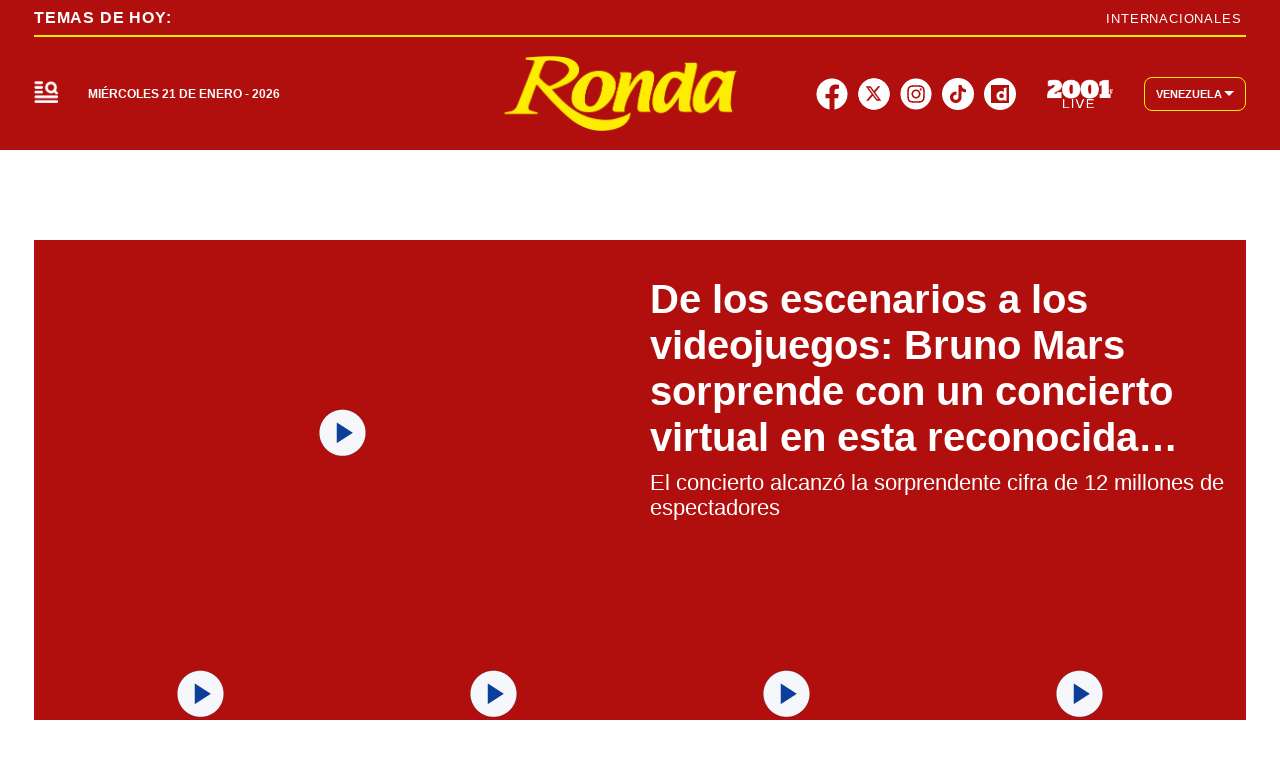

--- FILE ---
content_type: text/html; charset=utf-8
request_url: https://2001online.com/farandula
body_size: 41407
content:
<!doctype html><html lang="es"><head><meta charset="utf-8"><meta name="viewport" content="width=device-width, initial-scale=1, minimum-scale=1, user-scalable=yes"><link rel="preconnect" href="https://www.googletagmanager.com"><link rel="preconnect" href="https://cdn.ampproject.org"><link rel="preconnect" href="https://tags.newdreamglobal.com"><meta name="language" content="es"><meta name="robots" content="index, follow"><meta name="distribution" content="global"><meta name="copyright" content="&#xA9; 2026, Bloque Dearmas" lang="es"><meta name="alexaVerifyID" content="B-buVX5oseSmsS09Gz4ufHaWmzE"><meta name="alexaVerifyID" content="o3QMdwPPjngFVIWpIeBzSHbvrM8"><meta name="rating" content="general"><meta itemprop="genre" content="News"><meta http-equiv="X-UA-Compatible" content="IE=edge"><meta http-equiv="Content-Type" content="text/html; charset=utf-8"><meta name="twitter:card" content="summary_large_image"><meta name="twitter:site" content="@2001OnLine"><meta property="og:title" content="Far&#xE1;ndula : &#xDA;ltimas noticias  | Diario 2001"><meta name="twitter:title" content="Far&#xE1;ndula : &#xDA;ltimas noticias  | Diario 2001"><meta name="twitter:creator" content="@2001OnLine"><meta property="og:site_name" content="2001online.com"><meta itemprop="headline" content="Far&#xE1;ndula : &#xDA;ltimas noticias  | Diario 2001"><meta name="publisher" content="2001online.com"><meta name="description" content="Far&#xE1;ndula : &#xDA;ltimas Noticias en Diario 2001. Mantente actualizado en Diario 2001, la marca informativa multiplataforma m&#xE1;s importante de Venezuela."><meta itemprop="url" content="https://2001online.com/farandula"><meta property="og:url" content="https://2001online.com/farandula"><meta property="og:description" content="Far&#xE1;ndula : &#xDA;ltimas Noticias en Diario 2001. Mantente actualizado en Diario 2001, la marca informativa multiplataforma m&#xE1;s importante de Venezuela."><meta name="twitter:description" content="Far&#xE1;ndula : &#xDA;ltimas Noticias en Diario 2001. Mantente actualizado en Diario 2001, la marca informativa multiplataforma m&#xE1;s importante de Venezuela."><meta property="og:image" content="https://pxcdn.2001online.com/2001/082024/1724085963328.jpg"><meta property="og:width" content="1200"><meta property="og:height" content="675"><meta name="twitter:image" content="https://pxcdn.2001online.com/2001/082024/1724085963328.jpg"><meta name="author" content="Bloque dearmas"><meta itemprop="author" content="Bloque dearmas"><meta itemprop="name" content="Bloque dearmas"><meta property="og:type" content="website"><meta name="theme-color" content="#0B3F99"><meta name="application-name" content="2001online.com"><meta name="apple-mobile-web-app-status-bar-style" content="black-translucent"><meta name="msapplication-TileImage" content="https://2001online.com/img/favicons/ms-icon-144x144.png"><style amp-runtime i-amphtml-version="012512221826001">html{overflow-x:hidden!important}html.i-amphtml-fie{height:100%!important;width:100%!important}html:not([amp4ads]),html:not([amp4ads]) body{height:auto!important}html:not([amp4ads]) body{margin:0!important}body{-webkit-text-size-adjust:100%;-moz-text-size-adjust:100%;-ms-text-size-adjust:100%;text-size-adjust:100%}html.i-amphtml-singledoc.i-amphtml-embedded{-ms-touch-action:pan-y pinch-zoom;touch-action:pan-y pinch-zoom}html.i-amphtml-fie>body,html.i-amphtml-singledoc>body{overflow:visible!important}html.i-amphtml-fie:not(.i-amphtml-inabox)>body,html.i-amphtml-singledoc:not(.i-amphtml-inabox)>body{position:relative!important}html.i-amphtml-ios-embed-legacy>body{overflow-x:hidden!important;overflow-y:auto!important;position:absolute!important}html.i-amphtml-ios-embed{overflow-y:auto!important;position:static}#i-amphtml-wrapper{overflow-x:hidden!important;overflow-y:auto!important;position:absolute!important;top:0!important;left:0!important;right:0!important;bottom:0!important;margin:0!important;display:block!important}html.i-amphtml-ios-embed.i-amphtml-ios-overscroll,html.i-amphtml-ios-embed.i-amphtml-ios-overscroll>#i-amphtml-wrapper{-webkit-overflow-scrolling:touch!important}#i-amphtml-wrapper>body{position:relative!important;border-top:1px solid transparent!important}#i-amphtml-wrapper+body{visibility:visible}#i-amphtml-wrapper+body .i-amphtml-lightbox-element,#i-amphtml-wrapper+body[i-amphtml-lightbox]{visibility:hidden}#i-amphtml-wrapper+body[i-amphtml-lightbox] .i-amphtml-lightbox-element{visibility:visible}#i-amphtml-wrapper.i-amphtml-scroll-disabled,.i-amphtml-scroll-disabled{overflow-x:hidden!important;overflow-y:hidden!important}amp-instagram{padding:54px 0px 0px!important;background-color:#fff}amp-iframe iframe{box-sizing:border-box!important}[amp-access][amp-access-hide]{display:none}[subscriptions-dialog],body:not(.i-amphtml-subs-ready) [subscriptions-action],body:not(.i-amphtml-subs-ready) [subscriptions-section]{display:none!important}amp-experiment,amp-live-list>[update]{display:none}amp-list[resizable-children]>.i-amphtml-loading-container.amp-hidden{display:none!important}amp-list [fetch-error],amp-list[load-more] [load-more-button],amp-list[load-more] [load-more-end],amp-list[load-more] [load-more-failed],amp-list[load-more] [load-more-loading]{display:none}amp-list[diffable] div[role=list]{display:block}amp-story-page,amp-story[standalone]{min-height:1px!important;display:block!important;height:100%!important;margin:0!important;padding:0!important;overflow:hidden!important;width:100%!important}amp-story[standalone]{background-color:#000!important;position:relative!important}amp-story-page{background-color:#757575}amp-story .amp-active>div,amp-story .i-amphtml-loader-background{display:none!important}amp-story-page:not(:first-of-type):not([distance]):not([active]){transform:translateY(1000vh)!important}amp-autocomplete{position:relative!important;display:inline-block!important}amp-autocomplete>input,amp-autocomplete>textarea{padding:0.5rem;border:1px solid rgba(0,0,0,.33)}.i-amphtml-autocomplete-results,amp-autocomplete>input,amp-autocomplete>textarea{font-size:1rem;line-height:1.5rem}[amp-fx^=fly-in]{visibility:hidden}amp-script[nodom],amp-script[sandboxed]{position:fixed!important;top:0!important;width:1px!important;height:1px!important;overflow:hidden!important;visibility:hidden}
/*# sourceURL=/css/ampdoc.css*/[hidden]{display:none!important}.i-amphtml-element{display:inline-block}.i-amphtml-blurry-placeholder{transition:opacity 0.3s cubic-bezier(0.0,0.0,0.2,1)!important;pointer-events:none}[layout=nodisplay]:not(.i-amphtml-element){display:none!important}.i-amphtml-layout-fixed,[layout=fixed][width][height]:not(.i-amphtml-layout-fixed){display:inline-block;position:relative}.i-amphtml-layout-responsive,[layout=responsive][width][height]:not(.i-amphtml-layout-responsive),[width][height][heights]:not([layout]):not(.i-amphtml-layout-responsive),[width][height][sizes]:not(img):not([layout]):not(.i-amphtml-layout-responsive){display:block;position:relative}.i-amphtml-layout-intrinsic,[layout=intrinsic][width][height]:not(.i-amphtml-layout-intrinsic){display:inline-block;position:relative;max-width:100%}.i-amphtml-layout-intrinsic .i-amphtml-sizer{max-width:100%}.i-amphtml-intrinsic-sizer{max-width:100%;display:block!important}.i-amphtml-layout-container,.i-amphtml-layout-fixed-height,[layout=container],[layout=fixed-height][height]:not(.i-amphtml-layout-fixed-height){display:block;position:relative}.i-amphtml-layout-fill,.i-amphtml-layout-fill.i-amphtml-notbuilt,[layout=fill]:not(.i-amphtml-layout-fill),body noscript>*{display:block;overflow:hidden!important;position:absolute;top:0;left:0;bottom:0;right:0}body noscript>*{position:absolute!important;width:100%;height:100%;z-index:2}body noscript{display:inline!important}.i-amphtml-layout-flex-item,[layout=flex-item]:not(.i-amphtml-layout-flex-item){display:block;position:relative;-ms-flex:1 1 auto;flex:1 1 auto}.i-amphtml-layout-fluid{position:relative}.i-amphtml-layout-size-defined{overflow:hidden!important}.i-amphtml-layout-awaiting-size{position:absolute!important;top:auto!important;bottom:auto!important}i-amphtml-sizer{display:block!important}@supports (aspect-ratio:1/1){i-amphtml-sizer.i-amphtml-disable-ar{display:none!important}}.i-amphtml-blurry-placeholder,.i-amphtml-fill-content{display:block;height:0;max-height:100%;max-width:100%;min-height:100%;min-width:100%;width:0;margin:auto}.i-amphtml-layout-size-defined .i-amphtml-fill-content{position:absolute;top:0;left:0;bottom:0;right:0}.i-amphtml-replaced-content,.i-amphtml-screen-reader{padding:0!important;border:none!important}.i-amphtml-screen-reader{position:fixed!important;top:0px!important;left:0px!important;width:4px!important;height:4px!important;opacity:0!important;overflow:hidden!important;margin:0!important;display:block!important;visibility:visible!important}.i-amphtml-screen-reader~.i-amphtml-screen-reader{left:8px!important}.i-amphtml-screen-reader~.i-amphtml-screen-reader~.i-amphtml-screen-reader{left:12px!important}.i-amphtml-screen-reader~.i-amphtml-screen-reader~.i-amphtml-screen-reader~.i-amphtml-screen-reader{left:16px!important}.i-amphtml-unresolved{position:relative;overflow:hidden!important}.i-amphtml-select-disabled{-webkit-user-select:none!important;-ms-user-select:none!important;user-select:none!important}.i-amphtml-notbuilt,[layout]:not(.i-amphtml-element),[width][height][heights]:not([layout]):not(.i-amphtml-element),[width][height][sizes]:not(img):not([layout]):not(.i-amphtml-element){position:relative;overflow:hidden!important;color:transparent!important}.i-amphtml-notbuilt:not(.i-amphtml-layout-container)>*,[layout]:not([layout=container]):not(.i-amphtml-element)>*,[width][height][heights]:not([layout]):not(.i-amphtml-element)>*,[width][height][sizes]:not([layout]):not(.i-amphtml-element)>*{display:none}amp-img:not(.i-amphtml-element)[i-amphtml-ssr]>img.i-amphtml-fill-content{display:block}.i-amphtml-notbuilt:not(.i-amphtml-layout-container),[layout]:not([layout=container]):not(.i-amphtml-element),[width][height][heights]:not([layout]):not(.i-amphtml-element),[width][height][sizes]:not(img):not([layout]):not(.i-amphtml-element){color:transparent!important;line-height:0!important}.i-amphtml-ghost{visibility:hidden!important}.i-amphtml-element>[placeholder],[layout]:not(.i-amphtml-element)>[placeholder],[width][height][heights]:not([layout]):not(.i-amphtml-element)>[placeholder],[width][height][sizes]:not([layout]):not(.i-amphtml-element)>[placeholder]{display:block;line-height:normal}.i-amphtml-element>[placeholder].amp-hidden,.i-amphtml-element>[placeholder].hidden{visibility:hidden}.i-amphtml-element:not(.amp-notsupported)>[fallback],.i-amphtml-layout-container>[placeholder].amp-hidden,.i-amphtml-layout-container>[placeholder].hidden{display:none}.i-amphtml-layout-size-defined>[fallback],.i-amphtml-layout-size-defined>[placeholder]{position:absolute!important;top:0!important;left:0!important;right:0!important;bottom:0!important;z-index:1}amp-img[i-amphtml-ssr]:not(.i-amphtml-element)>[placeholder]{z-index:auto}.i-amphtml-notbuilt>[placeholder]{display:block!important}.i-amphtml-hidden-by-media-query{display:none!important}.i-amphtml-element-error{background:red!important;color:#fff!important;position:relative!important}.i-amphtml-element-error:before{content:attr(error-message)}i-amp-scroll-container,i-amphtml-scroll-container{position:absolute;top:0;left:0;right:0;bottom:0;display:block}i-amp-scroll-container.amp-active,i-amphtml-scroll-container.amp-active{overflow:auto;-webkit-overflow-scrolling:touch}.i-amphtml-loading-container{display:block!important;pointer-events:none;z-index:1}.i-amphtml-notbuilt>.i-amphtml-loading-container{display:block!important}.i-amphtml-loading-container.amp-hidden{visibility:hidden}.i-amphtml-element>[overflow]{cursor:pointer;position:relative;z-index:2;visibility:hidden;display:initial;line-height:normal}.i-amphtml-layout-size-defined>[overflow]{position:absolute}.i-amphtml-element>[overflow].amp-visible{visibility:visible}template{display:none!important}.amp-border-box,.amp-border-box *,.amp-border-box :after,.amp-border-box :before{box-sizing:border-box}amp-pixel{display:none!important}amp-analytics,amp-auto-ads,amp-story-auto-ads{position:fixed!important;top:0!important;width:1px!important;height:1px!important;overflow:hidden!important;visibility:hidden}amp-story{visibility:hidden!important}html.i-amphtml-fie>amp-analytics{position:initial!important}[visible-when-invalid]:not(.visible),form [submit-error],form [submit-success],form [submitting]{display:none}amp-accordion{display:block!important}@media (min-width:1px){:where(amp-accordion>section)>:first-child{margin:0;background-color:#efefef;padding-right:20px;border:1px solid #dfdfdf}:where(amp-accordion>section)>:last-child{margin:0}}amp-accordion>section{float:none!important}amp-accordion>section>*{float:none!important;display:block!important;overflow:hidden!important;position:relative!important}amp-accordion,amp-accordion>section{margin:0}amp-accordion:not(.i-amphtml-built)>section>:last-child{display:none!important}amp-accordion:not(.i-amphtml-built)>section[expanded]>:last-child{display:block!important}
/*# sourceURL=/css/ampshared.css*/</style><script data-auto async src="https://cdn.ampproject.org/v0.mjs" type="module" crossorigin="anonymous"></script><script async nomodule src="https://cdn.ampproject.org/v0.js" crossorigin="anonymous"></script><script async src="https://cdn.ampproject.org/v0/amp-bind-0.1.mjs" custom-element="amp-bind" type="module" crossorigin="anonymous"></script><script async nomodule src="https://cdn.ampproject.org/v0/amp-bind-0.1.js" crossorigin="anonymous" custom-element="amp-bind"></script><script async src="https://cdn.ampproject.org/v0/amp-form-0.1.mjs" custom-element="amp-form" type="module" crossorigin="anonymous"></script><script async nomodule src="https://cdn.ampproject.org/v0/amp-form-0.1.js" crossorigin="anonymous" custom-element="amp-form"></script><script async src="https://cdn.ampproject.org/v0/amp-fx-collection-0.1.mjs" custom-element="amp-fx-collection" type="module" crossorigin="anonymous"></script><script async nomodule src="https://cdn.ampproject.org/v0/amp-fx-collection-0.1.js" crossorigin="anonymous" custom-element="amp-fx-collection"></script><script async src="https://cdn.ampproject.org/v0/amp-lightbox-0.1.mjs" custom-element="amp-lightbox" type="module" crossorigin="anonymous"></script><script async nomodule src="https://cdn.ampproject.org/v0/amp-lightbox-0.1.js" crossorigin="anonymous" custom-element="amp-lightbox"></script><script async src="https://cdn.ampproject.org/v0/amp-sidebar-0.1.mjs" custom-element="amp-sidebar" type="module" crossorigin="anonymous"></script><script async nomodule src="https://cdn.ampproject.org/v0/amp-sidebar-0.1.js" crossorigin="anonymous" custom-element="amp-sidebar"></script><script async src="https://cdn.ampproject.org/v0/amp-sticky-ad-1.0.mjs" custom-element="amp-sticky-ad" type="module" crossorigin="anonymous"></script><script async nomodule src="https://cdn.ampproject.org/v0/amp-sticky-ad-1.0.js" crossorigin="anonymous" custom-element="amp-sticky-ad"></script><script custom-element="Google-Tag-Manager" class="borrarScript">(function(w,d,s,l,i){w[l]=w[l]||[];w[l].push({'gtm.start':
        new Date().getTime(),event:'gtm.js'});var f=d.getElementsByTagName(s)[0],
        j=d.createElement(s),dl=l!='dataLayer'?'&l='+l:'';j.async=true;j.src=
        'https://www.googletagmanager.com/gtm.js?id='+i+dl;f.parentNode.insertBefore(j,f);
        })(window,document,'script','dataLayer','GTM-PK8J35T');</script><link rel="shortcut icon" href="https://2001online.com/img/favicons/favicon-16x16.png"><link rel="icon" type="image/png" sizes="36x36" href="https://2001online.com/img/favicons/android-icon-36x36.png"><link rel="icon" type="image/png" sizes="48x48" href="https://2001online.com/img/favicons/android-icon-48x48.png"><link rel="icon" type="image/png" sizes="72x72" href="https://2001online.com/img/favicons/android-icon-72x72.png"><link rel="icon" type="image/png" sizes="96x96" href="https://2001online.com/img/favicons/android-icon-96x96.png"><link rel="icon" type="image/png" sizes="144x144" href="https://2001online.com/img/favicons/android-icon-144x144.png"><link rel="icon" type="image/png" sizes="192x192" href="https://2001online.com/img/favicons/android-icon-192x192.png"><title>Far&#xE1;ndula : &#xDA;ltimas noticias | Diario 2001</title><link rel="next" href="https://2001online.com/farandula/2"><link rel="canonical" href="https://2001online.com/farandula"><link rel="apple-touch-icon" sizes="57x57" href="https://2001online.com/img/favicons/apple-icon-57x57.png"><link rel="apple-touch-icon" sizes="60x60" href="https://2001online.com/img/favicons/apple-icon-60x60.png"><link rel="apple-touch-icon" sizes="72x72" href="https://2001online.com/img/favicons/apple-icon-72x72.png"><link rel="apple-touch-icon" sizes="76x76" href="https://2001online.com/img/favicons/apple-icon-76x76.png"><link rel="apple-touch-icon" sizes="114x114" href="https://2001online.com/img/favicons/apple-icon-114x114.png"><link rel="apple-touch-icon" sizes="120x120" href="https://2001online.com/img/favicons/apple-icon-120x120.png"><link rel="apple-touch-icon" sizes="144x144" href="https://2001online.com/img/favicons/apple-icon-144x144.png"><link rel="apple-touch-icon" sizes="152x152" href="https://2001online.com/img/favicons/apple-icon-152x152.png"><link rel="apple-touch-icon" sizes="180x180" href="https://2001online.com/img/favicons/apple-icon-180x180.png"><link rel="manifest" href="https://2001online.com/img/favicons/manifest.json"><style amp-custom>abbr,address,article,aside,audio,b,blockquote,body,caption,cite,code,dd,del,dfn,div,dl,dt,em,fieldset,figure,footer,form,h1,h2,h3,h4,h5,h6,header,html,i,iframe,img,ins,kbd,label,legend,li,main,mark,menu,nav,object,ol,p,pre,q,samp,section,small,span,strong,sub,sup,table,tbody,td,tfoot,th,thead,time,tr,ul,var,video{margin:0;padding:0;border:0;outline:0;vertical-align:baseline;background:transparent}article,aside,details,figcaption,figure,footer,header,main,menu,nav,section,summary{display:block}*,:after,:before{-webkit-box-sizing:border-box;-moz-box-sizing:border-box;-ms-box-sizing:border-box;-o-box-sizing:border-box;box-sizing:border-box}img{max-width:100%;border-width:0;vertical-align:middle;-ms-interpolation-mode:bicubic}button{padding:0;background:transparent;border:0;cursor:pointer}h1,h2,h3,h4,h5,h6{margin:0;font-family:Roboto,sans-serif;font-weight:400;color:inherit;text-rendering:optimizelegibility}h1.altheader,h2.altheader,h3.altheader,h4.altheader,h5.altheader,h6.altheader{color:#f6f6f6;text-transform:uppercase;display:block}.h1,h1{font-size:2.5rem}.h1,.h2,h1,h2{margin-bottom:0;line-height:1.5}.h2,h2{font-size:2.4rem}.h3,h3{font-size:2.1rem}.h3,.h4,h3,h4{margin-bottom:0;line-height:1.5}.h4,h4{font-size:1.8rem}.h5,h5{font-size:1.6rem}.h5,.h6,h5,h6{margin-bottom:0;line-height:1.5}.h6,h6{font-size:1.4rem}address,dl,ol,p,ul{margin:0;line-height:1.5}small{font-size:.6rem;color:#f6f6f6}li ol,li ul{margin:0}ul{list-style:none;padding:1.8em}ol{padding-left:2em}table{width:100%;border-collapse:collapse}tr{border-top:.5px solid #a7a8aa}td{font-size:1.0625rem;padding-top:.9375rem;padding-bottom:.9375rem;padding-right:15px}abbr[title]{border-bottom:1px dotted #e8e8e8;cursor:help}b,strong{font-weight:700}mark{background-color:#0b3f99;color:#4d4d4d}code,kbd,pre,samp{font-family:Courier New,monospace;font-size:.8rem;line-height:1.5}code{background-color:#f5f2f0;padding:.1em .3em;border-radius:3px}pre{white-space:pre;white-space:pre-wrap;word-wrap:break-word}sub,sup{position:relative;font-size:.6rem;line-height:0;vertical-align:1.5}sup{top:-.5em}sub{bottom:-.25em}hr{clear:both;display:block;margin:1.5 0;padding:0;height:1px;border:0;border-top:1px solid #e8e8e8}a{color:inherit;font-size:inherit;font-weight:inherit;outline:0;cursor:pointer}a,a:hover{text-decoration:none}a:active,a:hover{outline:0}.font-x-small{font-size:.6rem}.font-small{font-size:.8rem}.font-normal{font-size:1rem}.font-big{font-size:1.5rem}.font-huge{font-size:2rem}*{box-sizing:border-box}.columns{position:relative;display:-webkit-flex;align-items:flex-start;display:flex;-webkit-backface-visibility:hidden;backface-visibility:hidden;-webkit-flex-flow:row wrap;flex-flow:row wrap;width:100%}.nowrap{-webkit-flex-wrap:nowrap;flex-wrap:nowrap}.wrap-reverse{-webkit-flex-wrap:wrap-reverse;flex-wrap:wrap-reverse}.justify-start{-webkit-justify-content:flex-start;justify-content:flex-start}.justify-end{-webkit-justify-content:flex-end;justify-content:flex-end}.justify-center{-webkit-justify-content:center;justify-content:center}.justify-space{-webkit-justify-content:space-between;justify-content:space-between}.justify-around{-webkit-justify-content:space-around;justify-content:space-around}.reverse{-webkit-flex-direction:row-reverse;flex-direction:row-reverse}.vertical{-webkit-flex-direction:column;flex-direction:column}.vertical,.vertical.reverse{-webkit-flex-wrap:nowrap;flex-wrap:nowrap}.vertical.reverse{-webkit-flex-direction:column-reverse;flex-direction:column-reverse}.align-top{-webkit-align-items:flex-start;align-items:flex-start;-webkit-align-self:flex-start;align-self:flex-start}.align-bottom{-webkit-align-items:flex-end;align-items:flex-end;-webkit-align-self:flex-end;align-self:flex-end}.align-center{-webkit-align-items:center;align-items:center;-webkit-align-self:center;align-self:center}.align-baseline{-webkit-align-items:baseline;align-items:baseline}.align-stretch{-webkit-align-items:stretch;align-items:stretch}[class*=" item"],[class^=item]{display:block;flex-basis:0;flex-shrink:0;flex-grow:1;align-items:flex-start;min-height:0;min-width:0}@media(min-width:64em){[class*=" item"],[class^=item]{padding:15px}}.item.flex{display:block;width:100%;flex-basis:100%;padding:0;margin:0}@media(min-width:64em){.item.flex{flex-basis:0;display:flex}}.item.is-body{flex-basis:100%;padding:18px 0}@media(min-width:64em){.item.is-body{padding:18px 10px;max-width:calc(100% - 320px);flex-basis:0}}.item.is-narrow{flex-basis:100%}@media(min-width:64em){.item.is-narrow{flex:none;padding-left:20px;width:370px}}.item.is-narrow .box{padding:0;width:100%}.item.clear{margin:0;padding:0}.item.is-1{flex-basis:100%}@media(min-width:64em){.item.is-1{flex:0 0 8.3333333333%}}.item.is-2{flex-basis:100%}@media(min-width:64em){.item.is-2{flex:0 0 16.6666666667%}}.item.is-3{flex-basis:100%}@media(min-width:64em){.item.is-3{flex:0 0 25%}}.item.is-4{flex-basis:100%}@media(min-width:64em){.item.is-4{flex:0 0 33.3333333333%}}.item.is-5{flex-basis:100%}@media(min-width:64em){.item.is-5{flex:0 0 41.6666666667%}}.item.is-6{flex-basis:100%}@media(min-width:64em){.item.is-6{flex:0 0 50%}}.item.is-7{flex-basis:100%}@media(min-width:64em){.item.is-7{flex:0 0 58.3333333333%}}.item.is-8{flex-basis:100%}@media(min-width:64em){.item.is-8{flex:0 0 66.6666666667%}}.item.is-9{flex-basis:100%}@media(min-width:64em){.item.is-9{flex:0 0 75%}}.item.is-10{flex-basis:100%}@media(min-width:64em){.item.is-10{flex:0 0 83.3333333333%}}.item.is-11{flex-basis:100%}@media(min-width:64em){.item.is-11{flex:0 0 91.6666666667%}}.item.is-12{flex-basis:100%}@media(min-width:64em){.item.is-12{flex:0 0 100%}}.has-margin-top-0{margin-top:0}.has-padding-top-0{padding-top:0}.has-margin-left-0{margin-left:0}.has-padding-left-0{padding-left:0}.has-margin-bottom-0{margin-bottom:0}.has-padding-bottom-0{padding-bottom:0}.has-margin-right-0{margin-right:0}.has-padding-right-0{padding-right:0}html{font-size:16px;-webkit-overflow-scrolling:touch;-webkit-tap-highlight-color:transparent;-webkit-text-size-adjust:100%;-ms-text-size-adjust:100%}body{margin:0;padding:0;width:100%;background-color:#fff;font-family:Roboto,sans-serif;line-height:1.5;position:relative}amp-img img{object-fit:cover}.container{flex-grow:1;position:relative;width:100%;max-width:1574px;display:flex;flex-wrap:wrap;color:#000;padding:0 1rem;margin:auto}@media(min-width:48em){.container{padding:0 2.125rem}}@media(min-width:64em){.container{padding:0}}.container--black{background:#fff}.container-responsive,.isFull .bloque{margin:auto;max-width:1290px;width:calc(100% - 32px)}@media(min-width:48em){.container-responsive,.isFull .bloque{width:calc(100% - 68px)}}.container-responsive .agrupador__header .agrupador__titulo,.isFull .bloque .agrupador__header .agrupador__titulo{text-align:left}.hidden{display:none}.modal{position:relative;top:50%;left:50%;transform:translate(-50%,-50%) scale(1);transition:.2s ease-in-out;border-radius:10px}.close-btn{background-color:#000;width:30px;height:30px;position:absolute;right:-7px;top:-7px;border-radius:15px;color:#fff;font-size:20px;z-index:99}#overlay{position:fixed;opacity:1;transition:.2s ease-in-out;top:0;left:0;right:0;bottom:0;background-color:rgba(0,0,0,.4823529412);z-index:1000}#overlay.active{opacity:1;pointer-events:all;z-index:1000}.apertura{margin:30px 0}@media(min-width:1024px){.apertura{margin:40px 0}}@media(min-width:64em){.only_mobile{display:none}}.only_desktop{display:none}@media(min-width:64em){.only_desktop{display:grid}.only_desktop .home__body{overflow:hidden}}.modulo{margin-bottom:30px}@media(min-width:64em){.modulo{margin-bottom:40px}}.buscador__container{display:none;position:absolute;width:100%;max-width:332px;top:70px}@media(min-width:48em){.buscador__container{top:88px}}@media(min-width:64em){.buscador__container{top:unset;left:unset}.buscador__container.show{display:flex}}.buscador__container_mobile{display:flex;margin-bottom:40px}.buscador__form{display:grid;grid-template-columns:1.375rem 2fr 1.375rem;align-items:center;padding:.3125rem .75rem;background:#fff;border-radius:4rem;width:100%;background:#0b3f99;transition:all 1s linear}@media(min-width:48em){.buscador__form{width:100%}}.buscador__form svg path{fill:transparent}.buscador__input{color:#fff;margin:0 .625rem;background:transparent;outline:0;border:0}.buscador__input::placeholder{color:#fff}.sidebar.isVariedades .buscador__form,.sidebar.isVariedades .navbar__UH a{background-color:#d10b6a}.sidebar.isRonda .buscador__form,.sidebar.isRonda .navbar__UH a{background-color:#b00f0d}.sidebar.isChepa .buscador__form,.sidebar.isChepa .navbar__UH a{background-color:#a71284}.sidebar.isPubliservicios{background-color:#f6f6f6}.subheader{background-color:#fff;color:#0b3f99;height:60px;align-items:center;display:none;position:fixed;top:150px;width:100%;z-index:9}.subheader__titulo{margin-right:.8125rem;color:#0b3f99;letter-spacing:.08em;font-size:.9375rem;font-weight:700;white-space:nowrap;text-transform:uppercase}.subheader__box{height:100%;align-items:center;display:flex}.subheader__box .navbar__container{width:100%;height:100%}.subheader__box .navbar__container .navbar__links{height:100%;align-items:center}.subheader__box .navbar__container .navbar__links .navbar__links_cont{height:100%;display:flex;align-items:center}.subheader__redes{display:flex;justify-content:space-between;margin-top:1.125rem}@media(min-width:48em){.subheader__redes{display:none}}@media(min-width:64em){.subheader__carousel.mobile{display:none}}.subheader .carousel__box{display:flex;width:48%;overflow:hidden}@media(min-width:64em){.subheader .carousel__box{width:100%}}.subheader .tablet{display:none}@media(min-width:48em){.subheader .tablet{display:flex}}.subheader .desktop{display:none}@media(min-width:64em){.subheader .desktop{display:flex}}.subheader .separador{height:1.5rem;border:.5px solid #fff;background:#fff;display:inline-block;margin:0 .625rem}.subheader .subheader_fondo{display:none;opacity:0;transition:opacity .3s ease;position:absolute;width:100vw;left:50%;transform:translateX(-50%);padding:0 34px;height:34px;background:#0b3f99;top:60px}@media(min-width:64em){.subheader{display:flex;box-shadow:0 4px 10px 0 rgba(0,0,0,.1019607843)}}.navbar__container{display:none;justify-content:center;align-items:center}@media(min-width:64em){.navbar__container{display:flex}}.navbar__links{width:100%;display:flex;justify-content:space-around}.navbar__links__cont{position:relative}.navbar__link{font-size:.75rem;font-weight:700;text-transform:uppercase;display:flex;align-items:center;padding:5px 3px;height:fit-content;transition:background-color .4s ease}.navbar__link svg{margin-left:2px}@media(min-width:1162px){.navbar__link{padding:5px 10px}}.navbar__links_cont:hover .subheader_fondo_hov{display:block;opacity:1}.navbar__link_activo,.navbar__links_cont:hover .navbar__link_desactivo{display:none;opacity:0;position:absolute}.navbar__links_cont:hover .navbar__link_activo{display:flex;opacity:1;position:relative;border-radius:5px}.navbar__links .subheader_fondo_extra.show,.navbar__links_cont .subheader_fondo_hov.show{display:block;opacity:1;z-index:-1}.navbar__UH{display:flex}.navbar__UH a{background:#0b3f99;border-radius:5px;font-weight:700;white-space:nowrap;padding:7px 9.5px;font-size:12px;line-height:14.06px}.navbar__sub_nav,.navbar__UH a{letter-spacing:.08em;color:#fff}.navbar__sub_nav{width:100%;padding:5px 0;display:flex;align-items:center;max-width:1290px;margin:auto}@media(min-width:48em){.navbar__sub_nav{width:calc(100% - 68px)}}@media(min-width:90em){.navbar__sub_nav{width:calc(100% - 284px)}}.navbar__sub_nav.show{display:flex}.navbar__sub_title{font-size:.75rem;font-weight:900;text-transform:uppercase;white-space:nowrap}.navbar__sub_sep{margin:0 24px;height:16px;border:1px solid #fff}.navbar__sub_links{display:flex;width:100%}.navbar__sub_links-jcb{justify-content:space-between}.navbar__sub_links-jcb .navbar__sub_link{margin-right:0}.navbar__sub_link{font-weight:700;font-size:.75rem;text-transform:uppercase;margin-right:45px;padding:3px 10px;white-space:nowrap}.navbar__sub_link.selected{background:#730023}.sidebar{position:absolute;z-index:999;width:100%;max-width:375px;text-align:center;background-color:#fff;padding:3.125rem 0 5rem;top:94px;height:calc(100vh - 94px)}.sidebar__container{max-width:294px}.sidebar__img{width:100px}@media(min-width:48em){.sidebar__img{width:190px}}@media(min-width:64em){.sidebar__img{width:194px}}@media(min-width:90em){.sidebar__img{width:250px}}.sidebar__img img{object-fit:contain}@media(min-width:48em){.sidebar{top:94px;height:calc(100vh - 94px)}}@media(min-width:64em){.sidebar{top:150px;height:calc(100vh - 150px)}.sidebar .container-responsive{width:calc(100% - 15px)}}@media(min-width:80em){.sidebar .container-responsive{width:calc(100% - 5px)}}@media(min-width:64em){.sidebar .cont-main-mode{display:none}}.sidebar .cont-main-mode .cont-pais-select{background:#fff;align-items:center;padding:8px 11px;border-radius:8px;cursor:pointer;position:relative;border:1px solid #0b3f99;display:flex;justify-content:center;margin-bottom:10px}.sidebar .cont-main-mode .cont-pais-select amp-img{width:28px;height:18px;margin-right:8px}.sidebar .cont-main-mode .cont-pais-select span{font-size:.6875rem;margin-right:2px;font-weight:600;color:#000}.sidebar .cont-main-mode .cont-pais-select svg{position:relative;top:-2px}.sidebar .cont-main-mode .cont-pais-select--mb{margin-bottom:40px}.sidebar .cont-paises{background:#fff;color:#000;padding:10px;right:40px;top:175px;border:1px solid rgba(0,0,0,.6);border-radius:10px;min-width:211px;z-index:1;margin-bottom:40px}.sidebar .cont-paises .c-p-pais{display:flex;justify-content:center;width:100%;padding:5px 10px;cursor:pointer;border:2px solid #fff;border-radius:10px;gap:15px}.sidebar .cont-paises .c-p-pais amp-img{width:37px;height:24px;margin-left:15px}.sidebar .cont-paises .c-p-pais span{color:#000;white-space:nowrap;font-size:15px;font-weight:600;width:70px;text-align:start}.sidebar .cont-paises .c-p-pais.c-p-select{border:2px solid #000}.sidebar .cont-paises .c-p-pais.c-p-select span{font-weight:700}.sidebar .cont-paises .c-p-conf{padding:8px 18px;background:#0b3f99;color:#fff;border-radius:8px;margin:15px auto auto;cursor:pointer;text-align:center}.sidebar .cont-paises-mb{margin-bottom:40px}.sidebar .c-p-hide{display:none}.sidebar__pais-box{border:1px solid #000;display:flex;align-items:center;justify-content:center;margin:0 8px 15px;padding:8px;border-radius:8px;color:#000}.sidebar__pais-main amp-img{width:27px;height:18px}.sidebar__pais-main span{font-size:11px;font-weight:600;margin:0 2px 0 10px}.sidebar__pais-cont{padding:12px 10px;justify-content:center;flex-direction:column}.sidebar__pais-cont .up-text{text-align:center;font-weight:700;font-size:14px;border-bottom:2px solid #0b3f99;padding-bottom:5px;margin:10px 0}.sidebar__pais-cont-i{display:flex;width:185px;border:2px solid transparent;padding:10px;border-radius:10px;cursor:pointer}.sidebar__pais-cont-i amp-img{width:37px;height:24px;margin-right:16px}.sidebar__pais-cont-i span{font-size:15px;font-weight:600}.sidebar__pais-cont-select{border:2px solid #000}.sidebar__pais-cont-select span{font-weight:700}.sidebar__pais-cont-conf{padding:8px 18px;background:#0b3f99;color:#fff;border-radius:8px;cursor:pointer;font-size:11px}.sidebar__pais-cont-anc{margin-top:10px}.sidebar__pais-hide{display:none}@media(min-width:64em){.sidebar__pais{display:none}}.sidebar__secciones{color:#000;display:flex;flex-direction:column;text-align:initial;text-transform:uppercase;font-weight:700;letter-spacing:.08em;row-gap:30px}.sidebar__secciones .navbar__UH a{font-size:16px}.sidebar__secciones .navbar__UH .desktop{display:none}@media(min-width:1024px){.sidebar__secciones .navbar__UH .desktop{display:block}.sidebar__secciones .navbar__UH.mobile,.sidebar__secciones .navbar__UH .mobile{display:none}}.sidebar__secciones-link{font-size:16px}.sidebar__secciones-link a{transition:background-color .4s ease;border-radius:5px;width:100%;display:flex;justify-content:space-between;align-items:center}.sidebar__secciones-link.active a{color:#0b3f99}.sidebar__secciones-link.active svg{transform:rotate(90deg)}.sidebar__subsecc{display:none}.sidebar__subsecc ul{list-style:disc;padding:0 0 0 40px}.sidebar__subsecc li{padding:5px 0}.sidebar__subsecc-link{font-size:14px}.sidebar__subsecc.active{display:block}.sidebar__redes{margin-top:40px;display:flex;justify-content:start;gap:20px}.sidebar::-webkit-scrollbar{display:none}.sidebar.isVariedades{top:92px;height:calc(100vh - 92px)}@media(min-width:64em){.sidebar.isVariedades{top:147px;height:calc(100vh - 147px)}}[class*=amphtml-sidebar-mask]{background:0;display:none}.bloque-negro{display:none;z-index:99;background:#000;opacity:.4;width:100vw;position:absolute;top:94px;height:calc(100% - 150px);z-index:97;backdrop-filter:blur(10px)}.bloque-negro.show{display:flex}@media(min-width:1024px){.bloque-negro{top:150px}}amp-carousel>div:first-child{scrollbar-width:none}amp-carousel>div:first-child::-webkit-scrollbar{display:none}.amp-carousel-button{display:none}.close-sidebar{padding-left:.25rem;display:none}.header{background-color:#fff;z-index:98;color:#fff;position:fixed;top:0;padding-top:30px;width:100%}@media(max-width:768px){.header{overflow:hidden}}@media(min-width:1024px){.header{padding-top:35px}}.header__volver{height:30px;width:30px}@media(max-width:43.75em){.header__volver{display:none}}.header amp-img img{object-fit:contain}.header__container{display:grid;grid-template-columns:1fr 1fr 1fr;align-items:center;height:4rem}@media(min-width:64em){.header__container{height:7.1875rem}}.header__controls{display:grid;grid-auto-flow:column;justify-content:start;position:relative;column-gap:1.875rem}.header__controls .show{display:flex}.header__controls .h-date{display:none;font-family:Roboto,sans-serif;font-weight:700;font-size:12px;align-items:center;text-transform:uppercase}@media(min-width:1024px){.header__controls .h-date{display:flex}}.header__logo{display:flex;justify-content:center}@media(min-width:48em){.header__logo-mobile{display:none}}.header__logo-tablet{display:none}@media(min-width:48em){.header__logo-tablet{display:block}}.header__logo amp-img{width:101px;height:44.5px}@media(min-width:64em){.header__logo amp-img{width:9.625rem;height:4.21875rem}}.header__home{display:flex;justify-content:flex-end;margin-left:1.5625rem}@media(min-width:48em){.header__home-svg{width:2.625rem;height:2.625rem}}.header__redes .redes__container{display:none}@media(min-width:48em){.header__redes .redes__container{display:flex}.header__redes{display:flex;justify-content:flex-end}}@media(max-width:43.75em){.header .btn-buscar{display:none}}.header #revista-ejemplo-svg{cursor:pointer}.header .revista_box{height:100vh}.header .revista_box .revista_main{position:absolute;width:100%;height:100%;display:flex;align-items:center;justify-content:center;background:rgba(0,0,0,.5);height:100vh}.header .revista_box .revista_main amp-img{width:41vh}@media(min-width:48em){.header .revista_box .revista_main amp-img{width:65vh}}.header .revista_box .revista_exit svg{cursor:pointer;width:40px;height:40px;position:absolute;z-index:99;top:3%;right:10%}.header .revista_box .revista_exit svg path{fill:#fef200}.header .revista_box .revista_exit svg:focus{outline:0}.header .active-color path{fill:#0b3f99}.header .h-top-cont{background:#fff;position:absolute;top:0;width:100%;height:30px;display:flex;align-items:center}@media(min-width:64em){.header .h-top-cont{height:35px}}.header .h-top-cont .h-top{max-width:1290px;width:100%;margin:auto;display:flex;position:relative;font-size:.8125rem;letter-spacing:.05em;font-family:Roboto,sans-serif;text-transform:uppercase;overflow:hidden;background-color:inherit}@media(min-width:48em){.header .h-top-cont .h-top{width:calc(100% - 68px)}}@media(min-width:90em){.header .h-top-cont .h-top{width:calc(100% - 284px)}}.header .h-top-cont .h-top .h-top-title{white-space:nowrap;z-index:99;padding:0 7px 0 15px;font-weight:900;color:#b00f0d;background-color:inherit}@media(min-width:64em){.header .h-top-cont .h-top{font-size:1rem}}@media(min-width:1220px){.header .h-top-cont .h-top .h-top-title{padding-left:0}}.header__right{display:none;height:34px;place-content:end;place-items:center;position:relative;column-gap:30px;grid-auto-flow:column}.header__right .logo{display:block}.header__right .logo amp-img{width:68px}.header__right .separador{position:relative;height:34px;border:1px solid rgba(0,0,0,.6);margin:0 10px}.header__right .cont-main-mode .cont-pais-select{display:flex;background:#fff;align-items:center;padding:8px 11px;border-radius:8px;cursor:pointer;position:relative}.header__right .cont-main-mode .cont-pais-select amp-img{width:28px;height:18px;margin-right:8px}.header__right .cont-main-mode .cont-pais-select span{font-size:.6875rem;margin-right:2px;font-weight:600;color:#000}.header__right .cont-paises{background:#fff;color:#000;padding:10px;position:absolute;right:-15px;top:55px;border:1px solid rgba(0,0,0,.6);border-radius:10px;min-width:211px;z-index:1}.header__right .cont-paises .c-p-tri{position:absolute;top:-15px;right:25px;z-index:-1}.header__right .cont-paises .c-p-line{width:18px;height:5px;background:#fff;position:absolute;top:-1px;right:29px}.header__right .cont-paises .c-p-line-2{width:30px;top:1px;right:22px}.header__right .cont-paises .up-text{text-align:center;font-weight:700;max-width:200px;font-size:14px;border-bottom:2px solid #0b3f99;padding-bottom:5px;margin-bottom:10px}.header__right .cont-paises .c-p-pais{display:flex;justify-content:space-between;width:100%;padding:5px 10px;cursor:pointer;border:2px solid #fff;border-radius:10px;margin:5px 0}.header__right .cont-paises .c-p-pais amp-img{width:37px;height:24px;margin-left:15px}.header__right .cont-paises .c-p-pais span{color:#000;white-space:nowrap;font-size:15px;font-weight:600}.header__right .cont-paises .c-p-pais.c-p-select{border:2px solid #000}.header__right .cont-paises .c-p-pais.c-p-select span{font-weight:700}.header__right .cont-paises .c-p-conf{padding:8px 18px;background:#0b3f99;color:#fff;border-radius:8px;margin:15px auto auto;cursor:pointer;text-align:center}.header__right .c-p-hide{display:none}@media(min-width:64em){.header__right{display:grid}}@media(min-width:1024px){.header__right_mobile{display:none}}.header #revista-ejemplo-svg{width:41px;display:none}@media(min-width:64em){.header #revista-ejemplo-svg{display:block}}.header #revista-ejemplo-svg.hide{display:none}.header.isVariedades .h-top-cont .h-top .h-top-title,.header.isVariedades .h-top-cont .h-top .temasDeHoy,.header.isVariedades .h-top-cont .h-top .temasDeHoy__tema-link{color:#000}.header.isVariedades .bg-brand{background-color:#fff}.header.isVariedades .header__logo amp-img{width:147px;height:27px}@media(min-width:1024px){.header.isVariedades .header__logo amp-img{width:237px;height:43px}}.header.isVariedades .header__container{border-top:2px solid #d10b6a;border-bottom:2px solid #d10b6a}.header.isVariedades .header__controls{color:#000}.header.isVariedades .header__right .cont-main-mode .cont-pais-select{border:1px solid #d10b6a}.subheader.isVariedades{height:34px}.header.isRonda .h-top-cont{background-color:#b00f0d}.header.isRonda .h-top-cont .h-top-title,.header.isRonda .h-top-cont .temasDeHoy,.header.isRonda .h-top-cont .temasDeHoy__tema-link{color:#fff}.header.isRonda .bg-brand{background-color:#b00f0d}.header.isRonda .header__logo amp-img{width:116px;height:37px}@media(min-width:1024px){.header.isRonda .header__logo amp-img{width:235px;height:75px}}.header.isRonda .header__container{border-top:2px solid #fded00}.header.isRonda .header__right .cont-main-mode .cont-pais-select{border:1px solid #fded00;background-color:#b00f0d}.header.isRonda .header__right .cont-main-mode .cont-pais-select span{color:#fff}.subheader.isChepa,.subheader.isRonda{display:none}.header.isChepa .h-top-cont{background-color:#daacd1}.header.isChepa .h-top-cont .h-top-title,.header.isChepa .h-top-cont .temasDeHoy,.header.isChepa .h-top-cont .temasDeHoy__tema-link{color:#000}.header.isChepa .bg-brand{background-color:#daacd1}.header.isChepa .header__container{border-top:2px solid #a71284}.header.isChepa .header__controls{color:#000}.header.isChepa .header__logo amp-img{width:165px;height:26px}@media(min-width:1024px){.header.isChepa .header__logo amp-img{width:330px;height:54px}}.header.isChepa .header__right .cont-main-mode .cont-pais-select{border:1px solid #a71284;background-color:#daacd1}.header.isPubliservicios{background-color:#f6f6f6}.header.isPubliservicios .header__logo amp-img{width:189px;height:28px}@media(min-width:1024px){.header.isPubliservicios .header__logo amp-img{width:378px;height:56px}}.header.isPubliservicios .h-top-cont{background-color:#f6f6f6}.header.isPubliservicios .h-top-cont .h-top-title,.header.isPubliservicios .h-top-cont .temasDeHoy,.header.isPubliservicios .h-top-cont .temasDeHoy__tema-link{color:#000}.header.isPubliservicios .bg-brand{background-color:#f6f6f6}.header.isPubliservicios .header__container{border-top:2px solid #0b3f99;border-bottom:2px solid #0b3f99}.header.isPubliservicios .header__controls{color:#000}.header.isPubliservicios .header__right .cont-main-mode .cont-pais-select{border:1px solid #0b3f99}.subheader.isPubliservicios{height:34px;background-color:#f6f6f6}.bg-brand{background-color:#0b3f99}.temasDeHoy{display:grid;grid-auto-flow:column;overflow:hidden;column-gap:30px;animation:marquee 25s linear infinite;animation-play-state:running;min-width:fit-content;min-width:-moz-fit-content;min-width:-webkit-fit-content}.temasDeHoy:hover{animation-play-state:paused}.temasDeHoy .temasDeHoy__tema-link{color:#0b3f99;white-space:nowrap;font-weight:400;font-size:13px}.temasDeHoy .temasDeHoy__tema-link:hover{font-weight:700}.footer{margin-top:.9375rem;padding:2.375rem 0 0;color:#fff;text-align:center;position:relative;z-index:100}.footer__container{width:100%}.footer .f_redes{display:flex;align-items:center;justify-content:space-around;padding:35px 20px 0}.footer .f_redes_logo_img_desktop{display:none}.footer .f_nav{display:flex;flex-wrap:wrap;align-items:center;padding:35px 0 30px}.footer .f_nav_link{width:50%;font-size:11px;white-space:nowrap;color:#fff;position:relative;font-weight:700;letter-spacing:.1em;text-align:right;padding:15px 5px 15px 0;font-family:Roboto,sans-serif}.footer .f_nav_link:nth-child(2n){text-align:left;padding-left:9px;padding-right:0}.footer .f_nav_separador{height:21px;border:1px solid #fff;margin:0 2px;position:absolute;right:-5px;top:14px}.footer .f_mustang{background:#fff;padding:15px 0}.footer .f_mustang_link{display:flex;font-size:12px;justify-content:center;align-items:center;white-space:nowrap;color:#0b3f99}.footer .f_mustang_link amp-img{margin-right:8px}.footer .f_mustang_text{font-size:11px;color:#0b3f99}@media(min-width:400px){.footer .f_nav_link{font-size:12px;padding-right:12px}.footer .f_nav_link:nth-child(2n){padding-left:16px}.footer .f_mustang_link{font-size:14px}.footer .f_mustang_text{font-size:12px}}@media(min-width:64em){.footer{padding-top:24px}.footer__container{max-width:941px}.footer .f_logo_y_redes{display:flex;justify-content:space-between;align-items:center;padding:0 25px 20px}}@media(min-width:64em) and (min-width:1024px){.footer .f_logo_y_redes{padding:0}}@media(min-width:64em){.footer .f_redes{padding:0}.footer .f_redes_logo_img_desktop{display:block}.footer .f_redes_logo_img_mobile{display:none}.footer .f_nav{padding:19px 0;justify-content:center}.footer .f_nav_link{font-weight:700;padding:15px 12px;width:auto;text-align:center}.footer .f_nav_link:nth-child(2n){padding:15px 10px}.footer .f_nav_separador{right:-3px;top:14px}.footer .f_mustang{display:flex;justify-content:center;align-items:center;padding:9px 0 10px}.footer .f_mustang_separador{height:15px;border:1px solid #0b3f99;margin:0 10px}}.f_redes_icons{display:grid;grid-auto-flow:column;column-gap:10px}.f_redes_icons_link{display:flex;align-items:center}.footer.isVariedades{background-color:#fff;width:94%;margin:auto}.footer.isVariedades .f_mustang{border-top:1px solid #d10b6a}.footer.isVariedades .f_mustang_link,.footer.isVariedades .f_mustang_text,.footer.isVariedades .f_nav_link{color:#000}.footer.isVariedades .f_mustang_separador,.footer.isVariedades .f_nav_separador{border:1px solid #000}.footer.isVariedades .footer__logo amp-img{max-width:195px}.footer.isVariedades .footer__logo amp-img img{object-fit:contain}@media(min-width:1024px){.footer.isVariedades .footer__logo amp-img{max-width:328px}}.footer.isVariedades .not_mob{display:none}@media(min-width:1024px){.footer.isVariedades{border-top:1px solid #d10b6a;width:98%}.footer.isVariedades .not_mob{display:block}.footer.isVariedades .f_nav_separador{border:1px solid #d10b6a}}.footer.isRonda{background-color:#b00f0d}.footer.isRonda .f_mustang{border-top:1px solid #fded00;background-color:#b00f0d;width:96%;margin:auto}.footer.isRonda .f_mustang_link,.footer.isRonda .f_mustang_text,.footer.isRonda .f_nav_link{color:#fff}.footer.isRonda .f_nav_separador{border:1px solid #fded00}.footer.isRonda .f_mustang_separador{border:1px solid #fff}.footer.isRonda .footer__logo amp-img{max-width:191px}.footer.isRonda .footer__logo amp-img img{object-fit:contain}@media(min-width:1024px){.footer.isRonda .footer__logo amp-img{max-width:253px}}.footer.isRonda .not_mob{display:none}@media(min-width:1024px){.footer.isRonda .not_mob{display:block}.footer.isRonda .f_nav_separador{border:1px solid #fded00}}.footer.isChepa{background-color:#daacd1}.footer.isChepa .f_mustang{border-top:1px solid #a71284;background-color:#daacd1;width:96%;margin:auto}.footer.isChepa .f_mustang_link,.footer.isChepa .f_mustang_text,.footer.isChepa .f_nav_link{color:#000}.footer.isChepa .f_nav_separador{border:1px solid #a71284}.footer.isChepa .f_mustang_separador{border:1px solid #000}.footer.isChepa .footer__logo amp-img{max-width:275px}.footer.isChepa .footer__logo amp-img img{object-fit:contain}@media(min-width:1024px){.footer.isChepa .footer__logo amp-img{max-width:330px}}.footer.isChepa .not_mob{display:none}@media(min-width:1024px){.footer.isChepa .not_mob{display:block}}.footer.isPubliservicios{background-color:#f6f6f6}.footer.isPubliservicios .f_mustang{border-top:1px solid #0b3f99;background-color:#f6f6f6;width:96%;margin:auto}.footer.isPubliservicios .f_mustang_link,.footer.isPubliservicios .f_mustang_text,.footer.isPubliservicios .f_nav_link{color:#000}.footer.isPubliservicios .f_nav_separador{border:1px solid #0b3f99}.footer.isPubliservicios .f_mustang_separador{border:1px solid #000}.footer.isPubliservicios .cnt{display:flex;justify-content:center;gap:20px;align-items:center}.footer.isPubliservicios .separador.not_mob{height:44px;width:2px;background-color:#0b3f99}.footer.isPubliservicios .footer__logo.ps amp-img{max-width:252px}.footer.isPubliservicios .footer__logo.ps amp-img img{object-fit:contain}@media(min-width:1024px){.footer.isPubliservicios .footer__logo.ps{height:28px}.footer.isPubliservicios .footer__logo.ps amp-img{max-width:189px;max-height:28px}}.footer.isPubliservicios .btn-ps{padding:10px;border-radius:7px;background:#0b3f99;margin-right:40px}.footer.isPubliservicios .btn-ps span{color:#fff;font-size:16px;font-weight:600;line-height:18.75px;text-transform:uppercase}.footer.isPubliservicios .footer__logo.not_mob{height:51px}.footer.isPubliservicios .not_mob{display:none}@media(min-width:1024px){.footer.isPubliservicios .not_mob{display:block}}.nota{display:flex;flex-direction:column;width:100%;height:100%;position:relative}.nota__contador{font-size:1.125rem;width:40px;height:40px;display:flex;align-items:center;justify-content:center;font-weight:700;background-color:#0b3f99;color:#fff;position:absolute;z-index:1;border-radius:3.75rem;left:.75rem;top:.75rem}.nota__body{height:100%}.nota__volanta{text-align:start;font-size:.8125rem;line-height:normal;display:-webkit-box;-webkit-line-clamp:1;-webkit-box-orient:vertical;overflow:hidden;text-transform:uppercase;font-weight:900;background-color:#0b3f99;width:fit-content;color:#fff;border-radius:5px;padding:5px 8px}.nota__volanta--overlap{position:absolute;transform:translateY(-50%);border-radius:.3125rem;bottom:-30px}.nota__volanta .chapa_2001{min-height:unset}.nota__volanta .chapa_2001 img{object-fit:contain}@media(min-width:64em){.nota__volanta{bottom:-40px}}.nota__volanta a{font-family:Roboto,sans-serif}.nota__media a .nota__galery.enVivo{position:absolute;bottom:10px;left:-1px;z-index:1}.nota__media .icon-gallery{width:50px;height:35px;min-height:35px;position:absolute;bottom:10px;left:0}.nota__titulo{position:relative;margin-bottom:2.5rem}.nota__titulo-item{color:inherit;text-rendering:optimizelegibility;-webkit-font-smoothing:antialiased;-moz-osx-font-smoothing:grayscale;word-break:break-word;font-weight:700}.nota__titulo_ultimo{margin-bottom:5px}.nota__introduccion{width:100%;margin-top:10px;font-size:1rem;line-height:1.25rem;display:-webkit-box;-webkit-line-clamp:4;-webkit-box-orient:vertical;overflow:hidden}.nota__clasificador{font-size:.625rem;text-transform:uppercase}.nota__clasificador svg{width:8px;height:8px;margin-right:8px;fill:#000}.nota__list{display:none;position:absolute;right:30px;top:-7px;margin:0;border-radius:2px;height:30px;background-color:#e8e8e8}.nota__list:before{content:"";position:absolute;right:-7px;top:8px;display:block;width:0;height:0;border-left:0 solid transparent;border-color:transparent transparent transparent #e8e8e8;border-style:solid;border-width:7px 0 7px 7px}.nota .is-hover:hover{z-index:10;transform:scale(1.05)}.nota--gral .nota__media{margin-bottom:.9375rem;position:relative}.nota--gral .nota__media amp-img{border-bottom-left-radius:0;border-bottom-right-radius:0}.nota--gral .nota__volanta{margin-bottom:10px}.nota--gral .nota__titulo{margin-bottom:0}.nota--gral .nota__titulo-item{font-size:1.5rem;line-height:1.75rem}.nota--gral .nota__clasificador{font-size:.625rem;text-transform:uppercase}.nota--degrade{cursor:pointer}.nota--degrade .nota__titulo{margin-bottom:0}.nota--degrade .nota__titulo-item{font-size:1.5rem;line-height:1.875rem;display:-webkit-box;-webkit-line-clamp:4;-webkit-box-orient:vertical;overflow:hidden;text-transform:uppercase}.nota--degrade .nota__body{background:#000;color:#fff;padding:6px 13px 16px}@media(min-width:64em){.nota--degrade .nota__titulo-item{font-size:2.5rem;line-height:3.125rem;display:-webkit-box;-webkit-line-clamp:4;-webkit-box-orient:vertical;overflow:hidden;text-transform:uppercase}.nota--degrade .nota__body{background:#000;color:#fff;padding:6px 20px 40px}}.nota--degrade amp-img{min-height:210px}.nota--degrade amp-img:after{content:"";position:absolute;bottom:0;left:0;width:100%;height:100px;background-image:linear-gradient(0deg,#000,transparent)}.nota--degrade.nota--2001 .nota__media-degrade{position:absolute;z-index:2;top:0;right:0;bottom:0;left:0;background:linear-gradient(0deg,#000 0,rgba(0,0,0,.42) 10%,transparent)}.nota--degrade.nota--2001 .nota__volanta{background-color:transparent}.nota--degrade.nota--2001 amp-img:after{content:none;position:relative;background-image:transparent}.nota--full{cursor:pointer}.nota--full:hover .nota__media amp-img{opacity:0}.nota--full .nota__media{background-color:#181d33;background-image:none}.nota--full .nota__media amp-img{filter:grayscale(100%);mix-blend-mode:luminosity;opacity:.8}.nota--full .nota__degrade{position:absolute;top:0;left:0;right:0;bottom:0;z-index:3}.nota--full .nota__body{background-color:transparent}.nota--full .nota__titulo{margin-bottom:10px}.nota--full .nota__titulo-item{font-size:1.75rem;color:#fff;line-height:1}.nota--full .nota__introduccion{text-align:center}@media(min-width:48em){.nota--full .nota__introduccion{font-size:1rem}}.nota--full .nota__body{position:absolute;bottom:0;padding:15px;color:#fff;width:100%;display:flex;flex-direction:column;margin:auto;height:100%;justify-content:center}.nota--full .nota__clasificador{color:#fff}.nota--full .nota__clasificador svg{fill:#fff}.nota--full .nota__button{background-color:#0b3f99;color:#fff;display:inline-block;padding:6px 12px;margin-bottom:0;font-size:.875rem;line-height:1.42857143;text-align:center;white-space:nowrap;vertical-align:middle;border-radius:4px;margin-right:auto;font-weight:800}.nota--linea{display:grid;grid-template-columns:1fr 1fr;column-gap:.625rem}@media(min-width:48em){.nota--linea{grid-template-columns:1fr 2fr;column-gap:1.25rem}}.nota--linea .nota__titulo-item{color:#000;font-size:1.0625rem;line-height:1.1875rem;display:-webkit-box;-webkit-line-clamp:4;-webkit-box-orient:vertical;overflow:hidden}@media(min-width:48em){.nota--linea .nota__titulo-item{font-size:1.125rem;line-height:1.4375rem}}.nota--linea .nota__media{background:0}.nota--linea .nota__body{padding:7px 0}@media(min-width:1024px){.nota--linea .nota__body{padding:0}}@media(max-width:1023px){.nota--linea .nota__patrocinador span{display:none}}.nota--linea.simple{display:flex;height:auto}.nota--linea.simple .nota__body{padding:0}.nota--invertida{display:flex;flex-direction:column}.nota--invertida .nota__media{order:2;background-color:#fff}.nota--invertida .nota__body{order:1}.nota--tendencia{cursor:pointer;display:grid;grid-auto-flow:column;column-gap:1.25rem}.nota--tendencia .nota__titulo-item{color:#000;font-size:1.125rem;line-height:1.4375rem}.nota--tendencia:before{content:"";min-width:1rem;height:1rem;background:#0b3f99;border-radius:1.5625rem;margin-bottom:20px;align-self:center;display:inline-block}.nota--tendencia:last-of-type{border-bottom:0}.nota--destacada{cursor:pointer;height:434px;margin-bottom:1.875rem}.nota--destacada .nota__media,.nota--destacada .nota__media amp-img{height:100%}.nota--destacada .nota__degrade{position:absolute;top:0;left:0;right:0;bottom:0;z-index:3}.nota--destacada .nota__titulo{margin-bottom:0}.nota--destacada .nota__titulo-item{font-size:1.75rem;line-height:2.1875rem}.nota--destacada .nota__body{display:flex;flex-direction:column;justify-content:flex-end;position:absolute;bottom:0;padding:1rem 1.25rem;color:#fff;width:100%;background:linear-gradient(180deg,transparent 36%,rgba(0,0,0,.8) 97.77%)}.nota--simple{height:fit-content;border-bottom:1px solid #f6f6f6}.nota--simple,.nota--simple .nota__titulo{margin-bottom:1.25rem}@media(min-width:48em){.nota--simple .nota__titulo{margin-bottom:1rem}}.nota--simple .nota__titulo-item{color:#fef200;font-size:1.125rem;line-height:1.4375rem}.nota--simple:last-of-type{border-bottom:0}@media(min-width:64em){.nota--duo{display:flex}}.nota--duo .nota__body{padding:10px 0}.nota--duo .nota__titulo-item{font-size:1.0625rem;line-height:1.25rem;display:-webkit-box;-webkit-line-clamp:4;-webkit-box-orient:vertical;overflow:hidden}.nota .cont-logo-video{position:absolute;z-index:8;width:100%;height:100%;display:flex;justify-content:center;align-items:center}@media(min-width:48em){.nota .cont-logo-video .logo-video{width:47px;height:47px}}.v-inversa .nota__volanta{color:#0b3f99;background-color:transparent;padding:0;font-size:12px}.ultimas-noticias .columns{display:grid;row-gap:15px}.ultimas-noticias .header-bloque__titulo{margin-bottom:25px}.pat_relativo .nota__patrocinador{position:relative}@media(min-width:48em){.bloque-1y3-notas .nota--gral.pat_relativo .nota__titulo-item{margin:0 110px 40px 30px}}.nota__media{position:relative;display:block}.nota__patrocinador{position:absolute;bottom:0;right:0;left:0;height:20%;min-height:30px;max-height:50px}.nota__patrocinador,.nota__patrocinador .pat_link{display:flex;align-items:center;justify-content:center}.nota__patrocinador .pat_link{gap:10px;overflow:hidden;height:100%;width:100%}.nota__patrocinador .pat_link span{font-family:Roboto,sans-serif;font-size:13px;font-weight:700;letter-spacing:.08em;text-transform:uppercase}.nota__patrocinador .pat_link img{max-height:30px;object-fit:contain}.bloque-1y3-notas .nota__patrocinador.banner-apertura{position:relative}@media(min-width:768px){.bloque-1y3-notas .nota__patrocinador.banner-apertura{margin-top:-20px;margin-bottom:20px}}.container-spot{width:100%;text-align:center;max-width:1290px;margin:auto auto 30px}@media(min-width:64em){.container-spot{margin-bottom:40px}}.container-spot .mediakit{display:flex;flex-wrap:wrap;align-items:center;justify-content:center;flex-direction:column}.container-spot .mediakit p{font-size:1.125rem;width:100%;text-align:center}.container-spot .mediakit p span{font-size:1rem}.container-spot .mediakit.ocupado{border:1px dashed red}.container-spot .mediakit.ocupado p{color:red}.container-spot .mediakit.libre{border:1px dashed green}.container-spot .mediakit.libre p{color:green}.container-spot.AMP_Zocalo,.container-spot.AMP_Zocalo_Notapage{max-width:100%;padding:0}.container-spot.AMP_P1{padding-bottom:0}.container-spot.AMP_PH,.container-spot.AMP_PH_VALID{margin-top:30px}.container-spot.AMP_BUH,.container-spot.AMP_PH_VALID{padding:30px 0 0}.container-spot.AMP_H00,.container-spot.AMP_PH_VALID{padding:15px 0 0}@media(min-width:64em){.container-spot.AMP_H00,.container-spot.AMP_PH_VALID{padding:20px 0 0}.container-spot.AMP_PC_COLUMN_1{margin-top:0}.container-spot.AMP_SC{width:100%;position:sticky;top:220px}.container-spot.AMP_SC .container-spot-back{padding:35px 14px 24px}}.container-spot.container-spot-interstitial{position:relative;max-width:600px}.box .container-spot{padding-top:0}amp-sticky-ad{padding:0}.AMP_PC_1{margin-bottom:60px}.box-container{position:relative;display:-webkit-flex;align-items:flex-start;display:flex;justify-content:center;-webkit-backface-visibility:hidden;backface-visibility:hidden;flex-flow:nowrap;width:100%}.sitio{display:block;flex-basis:0;flex-shrink:0;flex-grow:1;width:100%;max-width:1290px}.withOutPubLat{max-width:unset}@media(min-width:1300px){.contWithPubLat{width:calc(100% - 360px)}}.publi_sticky{position:sticky;margin-top:30px;top:225px;display:none}@media(min-width:1300px){.publi_sticky{display:block;width:180px}}.publi_sticky.noSticky{position:relative;top:0}.container-responsive .container-spot{width:100%}.container-spot-back{min-width:200px;width:100%;max-width:1290px;margin:0 auto;padding:25px 20px 15px;background-color:#f1f1f1;border:1px solid #9d9d9d;position:relative}@media(min-width:64em){.container-spot-back{padding:28px 24px 20px}}.container-spot-back .container-spot-back-text{position:absolute;left:0;top:0;width:100%;text-align:center}.container-spot-back .container-spot-back-text span{font-weight:400;font-size:12px;line-height:15px;letter-spacing:1.1px}@media(min-width:64em){.container-spot-back .container-spot-back-text span{font-size:14px}}.container-spot-back .container-spot-back-publi{display:flex;justify-content:space-evenly;align-items:center;overflow:hidden;flex-direction:column}.container-spot-back .container-spot-back-publi>div{margin:10px auto}@media(min-width:64em){.container-spot-back .container-spot-back-publi{flex-direction:row}}.aux-space{height:95px}@media(min-width:64em){.aux-space{height:210px}.aux-space.isChepa,.aux-space.isRonda{height:150px}.aux-space.isPubliservicios,.aux-space.isVariedades{height:185px}}.publi_fixed_home{position:fixed;z-index:999;top:160px}.ap-4-notas .notas-cont{display:flex;flex-direction:column;row-gap:15px}.ap-4-notas .notas-2.desktop{display:none}@media (min-width:1024px){.ap-4-notas .notas-2.desktop{display:grid}.ap-4-notas .notas-2.mobile{display:none}}.ap-4-notas .header-bloque_3columnas{position:relative;height:25px;width:100%;margin:10px 0}.ap-4-notas .header-bloque_3columnas .logo{width:153px;height:100%;position:absolute;right:0}@media (min-width:1024px){.ap-4-notas .header-bloque_3columnas{display:none}}.ap-4-notas .ppal .nota__titulo-item{font-size:1.5rem}.ap-4-notas .ppal .nota__introduccion{display:none}.ap-4-notas .ap-4-column{display:grid;gap:15px}@media (min-width:1024px){.ap-4-notas .ap-4-column{gap:25px;display:flex;flex-direction:column}}.ap-4-notas .nota-simple .simple .nota__titulo-item{font-size:1.25rem;margin-top:5px;line-height:1.4375rem}.ap-4-notas .nota-simple .simple .nota__introduccion{display:none}.ap-4-notas .notas-2{display:grid;grid-template-rows:1fr 1fr;gap:15px}.ap-4-notas .notas-2 .nota__body{padding:10px 0 0}.ap-4-notas .notas-2 .nota__volanta{padding-bottom:5px}@media (min-width:1024px){.ap-4-notas .notas-cont{display:grid;grid-template-columns:1fr 1fr;gap:25px}.ap-4-notas .ppal .nota__titulo-item{font-size:2rem;line-height:2.3125rem}.ap-4-notas .nota-simple .simple .nota__introduccion p,.ap-4-notas .ppal .nota__introduccion p{font-size:1.25rem;line-height:1.4375rem}.ap-4-notas .nota-simple .simple .nota__titulo-item{font-size:1.875rem;line-height:2.1875rem}.ap-4-notas .nota-simple .simple .nota__introduccion,.ap-4-notas .ppal .nota__introduccion{display:block;font-size:1.25rem;line-height:1.4375rem}.ap-4-notas .notas-2{grid-template-columns:1fr 1fr;grid-template-rows:1fr;gap:25px}.ap-4-notas .notas-2 .nota__body{padding:0}}.ap-4-notas.reverse .ap-4-column{display:grid}.ap-4-notas.reverse .ap-4-column .nota-simple{order:1}.bloque-cotizaciones .input_usd{width:100%;position:relative}.bloque-cotizaciones .input_usd span{position:absolute;color:#0b3f99;font-weight:700}.bloque-cotizaciones .cotizaciones__box{border-radius:5px;background-color:#0b3f99;color:#fff;display:flex;justify-content:center;flex-direction:column;align-items:center;padding:26px 2.5px;position:relative}@media (min-width:64em){.bloque-cotizaciones .cotizaciones__box{padding:90px 2.5px}}.bloque-cotizaciones .cotizaciones__box .bloque-mask-cotizaciones{position:absolute;width:100%;height:100%;display:block;top:0;left:0}.bloque-cotizaciones .cotizaciones__title{font-size:1.5rem;line-height:1.75rem;font-weight:900;width:100%;padding-bottom:15px;border-bottom:1px solid #fff;text-align:center;text-transform:uppercase;max-width:536px;margin:0 auto}@media (min-width:1024px){.bloque-cotizaciones .cotizaciones__title{font-size:2rem;line-height:2.3125rem}}.bloque-cotizaciones .cotizaciones__form{padding:15px 15px 0;width:100%}.bloque-cotizaciones .cotizaciones__form .c_form{display:flex;flex-direction:column;justify-content:center;gap:20px;width:100%;align-items:center;max-width:407px;margin:0 auto}@media (min-width:1024px){.bloque-cotizaciones .cotizaciones__form .c_form{gap:24px}}.bloque-cotizaciones .cotizaciones__form label{font-family:Roboto,sans-serif;font-size:1rem;font-weight:700;line-height:1.171875rem}.bloque-cotizaciones .cotizaciones__form select{appearance:none;-webkit-appearance:none;-moz-appearance:none;background:url(/img/estructura/flecha_down.svg) no-repeat 97%}.bloque-cotizaciones .cotizaciones__form input{background:url(/img/bloques/cotizaciones/usa.png) no-repeat 12px}.bloque-cotizaciones .cotizaciones__form input,.bloque-cotizaciones .cotizaciones__form select{width:100%;height:54px;text-align:center;border-radius:5px;border:0;font-size:20px;font-weight:700;font-family:Roboto,sans-serif;background-color:#fff}.bloque-cotizaciones .cotizaciones__btn{font-family:Roboto,sans-serif;border-radius:5px;font-size:16px;font-weight:900;line-height:18.75px;color:#0b3f99;background-color:#fff;padding:5px 20px;text-transform:uppercase}.bloque-cotizaciones .hidden-select{display:none}.bloque-cotizaciones .custom-select-wrapper{position:relative;display:inline-block;width:100%;background-color:#fff;color:#000;border-radius:5px}.bloque-cotizaciones .custom-select,.mask-dolar{position:relative;cursor:pointer}.bloque-cotizaciones .custom-select-trigger{display:flex;align-items:center;justify-content:space-between;padding:.5em;font-size:1.25rem;font-weight:700;border:1px solid #ccc;border-radius:4px}.bloque-cotizaciones .custom-select-trigger .flag{width:34px;height:34px;background-size:cover}.bloque-cotizaciones .custom-options{position:absolute;top:100%;left:0;right:0;border:1px solid #ccc;border-top:0;background:#fff;display:none;z-index:2;max-height:200px;overflow-y:scroll}.bloque-cotizaciones .custom-options.active{display:block}.bloque-cotizaciones .custom-option{padding:.5em;display:flex;align-items:center;cursor:pointer}.bloque-cotizaciones .custom-option .flag{width:20px;height:20px;margin-right:10px;background-size:cover}.bloque-cotizaciones .custom-option:hover{background:#f1f1f1}.bloque-cotizaciones .flag.flag-cop{background-image:url(/img/bloques/cotizaciones/colombia.png)}.bloque-cotizaciones .flag.flag-mxn{background-image:url(/img/bloques/cotizaciones/mexico.png)}.bloque-cotizaciones .flag.flag-pen{background-image:url(/img/bloques/cotizaciones/peru.png)}.bloque-cotizaciones .flag.flag-gtq{background-image:url(/img/bloques/cotizaciones/guatemala.png)}.bloque-cotizaciones .flag.flag-dop{background-image:url(/img/bloques/cotizaciones/dominican-republic.png)}.bloque-cotizaciones .flag.flag-clp{background-image:url(/img/bloques/cotizaciones/chile.png)}.bloque-cotizaciones .flag.flag-ves{background-image:url(/img/bloques/cotizaciones/venezuela.png)}.bloque-cotizaciones .flag.flag-svc{background-image:url(/img/bloques/cotizaciones/el-salvador.png)}.bloque-cotizaciones .flag.flag-pab{background-image:url(/img/bloques/cotizaciones/panama.png)}.bloque-cotizaciones .flag.flag-nio{background-image:url(/img/bloques/cotizaciones/nicaragua.png)}.bloque-cotizaciones .flag.flag-hnl{background-image:url(/img/bloques/cotizaciones/honduras.png)}.bloque-cotizaciones .flag.flag-crc{background-image:url(/img/bloques/cotizaciones/costa-rica.png)}.seccion-convertidor.bloque-cotizaciones .cotizaciones__form input{height:42px}.seccion-convertidor.bloque-cotizaciones .value{margin-left:15px}@media (min-width:64em){.seccion-convertidor.bloque-cotizaciones .value{max-width:130px}.seccion-convertidor .notas-cont{display:flex;flex-direction:row}.seccion-convertidor .notas{width:75%}}.bloque-1yn.m_bloque-variedades .nota.nota--gral .nota__volanta{display:none}@media (min-width:64em){.seccion-convertidor .notas_desktop{display:grid;grid-auto-flow:column;column-gap:20px}}.seccion-convertidor.bloque-cotizaciones .anchor-mask-dolar{position:relative}@media (min-width:64em){.seccion-convertidor.bloque-cotizaciones .anchor-mask-dolar{width:25%}}.seccion-convertidor.bloque-cotizaciones .anchor-mask-dolar .cotizaciones__box{width:100%}.mask-dolar{position:absolute;width:100%;height:100%;top:0;left:0;z-index:99}.bloque-variedades{background-color:#ffafd6;padding:22px 18px}.bloque-variedades .header-bloque{margin-bottom:25px}.bloque-variedades .main{display:grid;grid-template-columns:1fr 2fr 1fr;gap:1.5625rem}.bloque-variedades .main .col1-row2{display:flex;flex-direction:column;gap:15px}.bloque-variedades .main .col1-row2 .nota--duo{height:fit-content}.bloque-variedades .main .col1-row2 .nota__body{padding:10px 0 0;height:fit-content}.bloque-variedades .main .nota .nota__titulo-item{display:-webkit-box;font-size:22px;line-height:1.5625rem;font-weight:900}.bloque-variedades .main .colppal .nota__volanta{color:#000;font-size:.9375rem}.bloque-variedades .main .colppal .nota__titulo-item{font-size:2rem;line-height:2.3125rem}.bloque-variedades .main .colppal .nota__introduccion{font-size:1.25rem;line-height:1.4375rem}.bloque-variedades .main .colppal .nota__introduccion p{line-height:1.4375rem}.bloque-variedades .separador{height:2px;width:99%;background-color:#d10b6a;display:block}.bloque-1yn.m_bloque-variedades{background-color:#ffafd6;padding:20px 7px;gap:10px}.bloque-1yn.m_bloque-variedades .nota.nota--gral{margin-bottom:0;background-color:transparent}.bloque-1yn.m_bloque-variedades .nota.nota--gral .nota__titulo-item{font-size:1.625rem;line-height:1.875rem}.bloque-1yn.m_bloque-variedades .ap-4-column{gap:10px}.bloque-1yn.m_bloque-variedades .separador{background-color:#d10b6a;display:block}.bloque-1yn.m_bloque-variedades .header-bloque{display:flex;justify-content:center;margin:0}.bloque-1yn.m_bloque-variedades .header-bloque__anchor{height:34px}.bloque-1yn.m_bloque-variedades .header-bloque__logo{max-width:186px;max-height:34px}.bloque-1yn.m_bloque-chepa-candela .header-bloque__logo img,.bloque-1yn.m_bloque-meridiano .header-bloque__logo img,.bloque-1yn.m_bloque-ronda .header-bloque__logo img,.bloque-1yn.m_bloque-variedades .header-bloque__logo img{object-fit:contain}.bloque-1yn.m_bloque-ronda .nota.nota--gral .nota__volanta,.seccion .bloque-variedades{display:none}@media (min-width:1024px){.seccion .bloque-variedades{display:block;margin-bottom:40px}}.seccion .m_bloque-variedades{margin-bottom:30px}@media (min-width:1024px){.seccion .m_bloque-variedades{display:none}}.bloque-ronda{background-color:#b00f0d;padding:36px 21px}.bloque-ronda .header-bloque{margin-bottom:25px}.bloque-ronda .main{display:grid;gap:1.5625rem}.bloque-ronda .main .col4-row1{display:flex;gap:15px}.bloque-ronda .main .nota .nota__titulo-item{display:-webkit-box;font-size:1.375rem;line-height:1.5625rem;color:#fff}.bloque-ronda .main .colppal .nota{grid-template-columns:1fr 1fr}.bloque-ronda .main .colppal .nota__titulo-item{font-size:2.5rem;line-height:2.875rem}.bloque-ronda .main .colppal .nota__introduccion{font-size:1.375rem;line-height:1.5625rem;color:#fff}.bloque-ronda .main .colppal .nota__introduccion p{line-height:1.5625rem}.bloque-ronda .main .nota--duo .nota__body{padding-bottom:0}.bloque-ronda .separador{height:100%;width:2px;min-width:2px;background-color:#fded00;display:block}.bloque-1yn.m_bloque-ronda{background-color:#b00f0d;padding:20px 7px;gap:10px}.bloque-1yn.m_bloque-ronda .nota.nota--gral{margin-bottom:0;background-color:transparent}.bloque-1yn.m_bloque-ronda .nota.nota--gral .nota__titulo-item{font-size:1.625rem;line-height:1.875rem}.bloque-1yn.m_bloque-ronda .nota__titulo-item{color:#fff}.bloque-1yn.m_bloque-ronda .separador{background-color:#fded00;display:block}.bloque-1yn.m_bloque-ronda .header-bloque{display:flex;justify-content:center;margin:0}.bloque-1yn.m_bloque-ronda .header-bloque__anchor{height:44px}.bloque-1yn.m_bloque-ronda .header-bloque__logo{max-width:136px;max-height:44px}.bloque-1yn.m_bloque-chepa-candela .nota.nota--gral .nota__volanta,.seccion .bloque-ronda{display:none}@media (min-width:1024px){.seccion .bloque-ronda{display:block;margin-bottom:40px}}.seccion .m_bloque-ronda{margin-bottom:30px}@media (min-width:1024px){.seccion .m_bloque-ronda{display:none}}.bloque-chepa-candela{background-color:#daacd1;padding:29px 21px}.bloque-chepa-candela .header-bloque{margin-bottom:25px}.bloque-chepa-candela .main{display:grid;gap:1.5625rem}.bloque-chepa-candela .main .col4-row1{display:flex;gap:15px}.bloque-chepa-candela .main .nota .nota__titulo-item{display:-webkit-box;font-size:1.375rem;line-height:1.5625rem}.bloque-chepa-candela .main .nota--duo .nota__body{padding-bottom:0}.bloque-chepa-candela .separador{height:100%;width:2px;min-width:2px;background-color:#a71284;display:block}.bloque-1yn.m_bloque-chepa-candela{background-color:#daacd1;padding:20px 7px;gap:10px}.bloque-1yn.m_bloque-chepa-candela .nota.nota--gral,.bloque-1yn.m_bloque-meridiano .nota.nota--gral{margin-bottom:0;background-color:transparent}.bloque-1yn.m_bloque-chepa-candela .nota.nota--gral .nota__body{padding:0}.bloque-1yn.m_bloque-chepa-candela .nota.nota--gral .nota__titulo-item{font-size:1.625rem;line-height:1.875rem}.bloque-1yn.m_bloque-chepa-candela .separador{background-color:#a71284;display:block}.bloque-1yn.m_bloque-chepa-candela .header-bloque{display:flex;justify-content:center;margin:0}.bloque-1yn.m_bloque-chepa-candela .header-bloque__anchor{height:49px}.bloque-1yn.m_bloque-chepa-candela .header-bloque__logo{max-width:306px;max-height:49px}.bloque-chepa-candela.bloque-meridiano{background-color:#fffbd9}.bloque-chepa-candela.bloque-meridiano .separador{background-color:#e50046}.bloque-1yn.m_bloque-meridiano{background-color:#fffbd9;padding:20px 7px;gap:10px}.bloque-1yn.m_bloque-meridiano .nota.nota--gral .nota__volanta,.seccion .bloque-chepa-candela{display:none}.bloque-1yn.m_bloque-meridiano .nota.nota--gral .nota__body{padding:0}.bloque-1yn.m_bloque-meridiano .nota.nota--gral .nota__titulo-item{font-size:1.625rem;line-height:1.875rem}.bloque-1yn.m_bloque-meridiano .separador{background-color:#e50046;display:block}.bloque-1yn.m_bloque-meridiano .header-bloque{display:flex;justify-content:center;margin:0}.bloque-1yn.m_bloque-meridiano .header-bloque__anchor{height:49px}.bloque-1yn.m_bloque-meridiano .header-bloque__logo{max-width:306px;max-height:49px}@media (min-width:1024px){.seccion .bloque-chepa-candela{display:block;margin-bottom:40px}}.seccion .m_bloque-chepa-candela{margin-bottom:30px}@media (min-width:1024px){.seccion .m_bloque-chepa-candela{display:none}}.bloque-1yn{display:grid;gap:15px}.bloque-1yn .cont_iframe_notapage,.bloque-1yn .cont_iframe_notapage.isboard{margin-top:-14px}@media (min-width:64em){.bloque-1yn .cont_iframe_notapage,.bloque-1yn .cont_iframe_notapage.isboard{margin-top:-20px}}.bloque-1yn .separador{height:2px;width:99%;margin:auto;display:none}.sabana{display:grid;row-gap:15px}.sabana .nota{background-color:#f6f6f6}.sabana .nota .nota__body{align-items:center;display:flex}.sabana .nota .nota__media{margin-bottom:0}.sabana .nota .nota__titulo-item{font-size:1.0625rem;line-height:1.25rem}@media (min-width:1024px){.sabana .nota .nota__titulo-item{font-size:1.625rem;line-height:1.875rem}}.paginador__container{display:grid;grid-auto-flow:column;justify-content:center;align-items:center;column-gap:1.5rem;margin-bottom:1.875rem;font-size:1.25rem;line-height:1.4375rem;font-weight:400;color:#000}@media (min-width:64em){.paginador__container{margin-bottom:40px;margin-top:10px}}.paginador__container .next{transform:rotate(180deg);display:flex;align-items:flex-end}.paginador__container .number,.paginador__container .number--select span{font-family:Roboto,sans-serif}.paginador__container .number--select{color:#0b3f99;font-weight:700}.header-bloque{position:relative;width:100%}.header-bloque__titulo{width:100%;font-family:Roboto,sans-serif;font-size:1.75rem;text-transform:uppercase;font-weight:900;line-height:2.050625rem;color:#000;padding-bottom:10px;border-bottom:3px solid #0b3f99;margin-bottom:15px;text-align:center}@media (min-width:1024px){.header-bloque__titulo{font-size:2rem;line-height:2.34375rem;margin-bottom:25px;text-align:start}}.mb-30,.seccion .bloque-cotizaciones{margin-bottom:30px}.seccion{max-width:1290px;margin:30px auto 0;padding:0 15px}@media (min-width:48em){.seccion{width:calc(100% - 68px);padding:0}}@media (min-width:90em){.seccion{width:calc(100% - 284px)}}.seccion .nota .nota__titulo{margin-bottom:0}.seccion .bloque-cinco-notas .col2{display:grid;gap:15px}.seccion .bloque-cinco-notas .col1-row2{display:flex;flex-direction:column;gap:15px}@media (max-width:1023px){.seccion .bloque-cinco-notas .col1-row2.m-reverse{flex-direction:column-reverse}}.seccion .bloque-cinco-notas .nota--gral .nota__body{padding:0 15px 20px}.seccion .bloque-cinco-notas .nota--gral .nota__titulo-item{font-size:1.5rem;line-height:1.75rem}.seccion .bloque-cinco-notas .nota--gral .nota__introduccion,.seccion .bloque-cinco-notas .nota--gral .nota__introduccion p{display:none}.seccion .bloque-cinco-notas .nota--duo{height:auto}.seccion .bloque-cinco-notas .nota--duo .nota__titulo-item{font-size:1.0625rem;line-height:1.1875rem}.seccion .bloque-cinco-notas .nota--linea.simple .nota__titulo-item{font-size:1.25rem;line-height:1.4375rem}.seccion .bloque-cinco-notas .nota--linea.simple .nota__introduccion{display:none}@media (min-width:1024px){.seccion .bloque-cinco-notas .col2{grid-template-columns:1fr 1fr;gap:25px}.seccion .bloque-cinco-notas .col1-row2{gap:25px}.seccion .bloque-cinco-notas .nota--gral .nota__body{padding:0 20px 46px}.seccion .bloque-cinco-notas .nota--gral .nota__titulo-item{font-size:2rem;line-height:2.3125rem}.seccion .bloque-cinco-notas .nota--gral .nota__introduccion,.seccion .bloque-cinco-notas .nota--gral .nota__introduccion p{font-size:1.25rem;line-height:1.4375rem;display:block}.seccion .bloque-cinco-notas .nota--duo{height:auto}.seccion .bloque-cinco-notas .nota--duo .nota__body{padding:10px 0 0}.seccion .bloque-cinco-notas .nota--duo .nota__titulo-item{font-size:1.5rem;line-height:1.75rem}.seccion .bloque-cinco-notas .nota--linea.simple .nota__titulo-item{font-size:1.625rem;line-height:1.875rem}.seccion .bloque-cinco-notas .nota--linea.simple .nota__introduccion,.seccion .bloque-cinco-notas .nota--linea.simple .nota__introduccion p{font-size:1rem;line-height:1.125rem;display:block}}.seccion .bloque-cinco-notas .separador{width:100%;height:1px;background-color:#c7c7c7;display:block}@media (min-width:1024px){.seccion .bloque-cinco-notas .separador.m-separador{display:none}}@media (min-width:64em){.seccion .bloque-cotizaciones{margin-bottom:40px}}@media (min-width:1024px){.seccion__cuerpo{display:flex;justify-content:space-between}.seccion__cuerpo .seccion__columna{width:330px;min-width:330px}.seccion__cuerpo .seccion__notas{width:calc(100% - 330px);padding-right:20px;max-width:920px}}.seccion .p_desktop{display:none}@media (min-width:1024px){.seccion .p_desktop{display:block}.seccion .p_mobile{display:none}}.container-spot.AMP_SH,.container-spot.AMP_SSH,.container-spot.AMP_TH{padding-top:15px}@media (min-width:64em){.container-spot.AMP_SH,.container-spot.AMP_SSH,.container-spot.AMP_TH{padding-top:20px}}.tag{margin-top:30px}.tag .header-bloque__titulo{text-align:start}.tag .header-bloque__titulo span{color:#0b3f99;text-transform:capitalize}.tag .nota__body{height:auto}.tag .sabana{row-gap:20px;margin-bottom:30px}@media (min-width:1024px){.tag .sabana .nota .nota__body{flex-direction:column;align-items:start}}.tag .nota__volanta{display:none}.tag .nota__titulo{margin-bottom:0}.tag .nota--gral .nota__body{padding:10px 10px 30px;flex-direction:column;align-items:start}.tag .nota--gral .nota__volanta{display:block}.tag .nota--gral .nota__titulo-item{font-size:1.5rem;line-height:1.75rem}@media (min-width:1024px){.tag .nota--gral .nota__titulo-item{font-size:1.375rem;line-height:1.5625rem}}@media (min-width:64em){.tag{margin-top:40px}.tag .sabana{grid-template-columns:repeat(3,1fr);gap:25px}.tag .nota__titulo{margin-bottom:0}.tag .nota__titulo-item{font-size:18px;line-height:1.4375rem}.tag .nota__body{padding:10px}.tag .nota__volanta{display:block;margin-bottom:8px}}.publiSeccion{margin-top:30px}@media (min-width:1024px){.publiSeccion{margin-top:40px}}.publiSeccion .seccion_header{background:linear-gradient(90deg,#0b3f99 11.16%,#f6f6f6);color:#fff;padding:10px 35px;display:flex;align-items:center;gap:20px;margin-bottom:25px}@media (min-width:1024px){.publiSeccion .seccion_header{margin-bottom:40px}}.publiSeccion .seccion_header h1{font-size:28px;font-weight:500;text-transform:uppercase;line-height:32px}.publiSeccion .seccion_body{gap:15px;display:grid;margin-bottom:30px}@media (min-width:1024px){.publiSeccion .seccion_body{gap:40px 25px;grid-template-columns:repeat(4,1fr)}}.publiSeccion .seccion_body .nota--duo{background-color:#f6f6f6}@media (min-width:1024px){.publiSeccion .seccion_body .nota__body{padding:10px}}.publiSeccion .seccion_body .nota__titulo{margin:0}.seccion.isVariedades .header-bloque__titulo{border-bottom:3px solid #d10b6a}.seccion-convertidor.bloque-cotizaciones .custom-select-trigger{padding:3px .5em}.seccion-convertidor.bloque-cotizaciones .cotizaciones__title{font-size:20px;padding-bottom:5px}.seccion-convertidor.bloque-cotizaciones .cotizaciones__box{padding:20px 2.5px;justify-content:flex-start}@media (min-width:64em){.seccion-convertidor.bloque-cotizaciones .cotizaciones__box{width:25%}}.seccion-convertidor.bloque-cotizaciones .value{font-size:16px;max-width:160px}@media (min-width:64em){.seccion-convertidor .notas-cont{display:flex;flex-direction:row}.seccion-convertidor .notas{width:75%}}.seccion-convertidor .notas_mobile{display:grid;row-gap:15px}@media (min-width:64em){.seccion-convertidor .notas_mobile{display:none}}.seccion-convertidor .notas_desktop{display:none}@media (min-width:64em){.seccion-convertidor .notas_desktop{display:flex;column-gap:20px}}.convertidor_resultados{display:none;flex-direction:column;text-align:center}.convertidor_resultados.active{display:flex}.convertidor_resultados .total{font-size:20px;font-weight:700}.bloque-cotizaciones .input_usd span{left:55px;top:10px}#opacityBodySuscripcion{position:fixed;top:0;bottom:0;right:0;left:0;display:flex;align-items:center;justify-content:center;background:rgba(0,0,0,.788235294117647);z-index:2}#opacityBodySuscripcion span{font-size:34px;color:#009ccc}</style><script type="application/ld+json">{"@context":"https://schema.org","@graph":[{"@type":"CollectionPage","@id":"https://2001online.com/farandula","url":"https://2001online.com/farandula","name":"Farándula : Últimas noticias  | Diario 2001","description":"Farándula : Últimas Noticias en Diario 2001. Mantente actualizado en Diario 2001, la marca informativa multiplataforma más importante de Venezuela.","mainEntity":{"@type":"ItemList","@id":"https://2001online.com/farandula#listado-notas"},"isPartOf":{"@id":"https://2001online.com/#website"},"primaryImageOfPage":{"@id":"https://2001online.com/farandula/#primaryimage"},"image":{"@id":"https://2001online.com/farandula/#primaryimage"},"breadcrumb":{"@id":"https://2001online.com/farandula/#breadcrumb"},"inLanguage":"es","about":{"@id":"https://2001online.com/#organization"}},{"@type":"ImageObject","inLanguage":"es","@id":"https://2001online.com/farandula/#primaryimage","url":"https://pxcdn.2001online.com/2001/012026/1768858225626.webp?cw=1500\u0026ch=844\u0026extw=jpg","contentUrl":"https://pxcdn.2001online.com/2001/012026/1768858225626.webp?cw=1500\u0026ch=844\u0026extw=jpg","width":1500,"height":844,"caption":"Los mejores chismes"},{"@type":"BreadcrumbList","@id":"https://2001online.com/farandula/#breadcrumb","itemListElement":[{"@type":"ListItem","position":1,"name":"Portada","item":"https://2001online.com"},{"@type":"ListItem","position":2,"name":"Farandula","item":"https://2001online.com/farandula"}]},{"@type":"WebSite","@id":"https://2001online.com/#website","url":"https://2001online.com/","name":"2001 Online | Noticias de actualidad nacionales e internacionales","description":"Noticias de actualidad nacionales y el resto del mundo. La marca informativa multiplataforma más importante de Venezuela.","publisher":{"@id":"https://2001online.com/#organization","@type":"NewsMediaOrganization","name":"2001online.com","url":"https://2001online.com/","sameAs":["https://x.com/2001OnLine","https://www.facebook.com/2001Online","https://www.instagram.com/2001onlinecom","https://m.youtube.com/@2001online-com","https://www.dailymotion.com/2001Online","https://en.wikipedia.org/wiki/Diario_2001"]},"potentialAction":[{"@type":"SearchAction","target":{"@type":"EntryPoint","urlTemplate":"https://2001online.com/buscar/{search_term_string}"},"query-input":"required name=search_term_string"}],"inLanguage":"es"},{"@type":"Organization","@id":"https://2001online.com/#organization","name":"2001 Online | Noticias de actualidad nacionales e internacionales","url":"https://2001online.com","logo":{"@type":"ImageObject","inLanguage":"es","@id":"https://2001online.com/#/schema/logo/image/","url":"https://2001online.com/img/datos-estructurados/logo-amp-js3.png","contentUrl":"https://2001online.com/img/datos-estructurados/logo-amp-js3.png","caption":"2001 Online | Noticias de actualidad nacionales e internacionales","width":600,"height":60},"sameAs":["https://x.com/2001OnLine","https://www.facebook.com/2001Online","https://www.instagram.com/2001onlinecom","https://m.youtube.com/@2001online-com","https://www.dailymotion.com/2001Online","https://en.wikipedia.org/wiki/Diario_2001"]},{"@type":"ItemList","url":"https://2001online.com/farandula","@id":"https://2001online.com/farandula#listado-notas","itemListElement":[{"@type":"ListItem","position":"1","url":"https://2001online.com/farandula/de-los-escenarios-a-los-videojuegos-bruno-mars-sorprende-con-un-concierto-virtual-en-esta-reconocida-plataforma-202612023440","name":"De los escenarios a los videojuegos: Bruno Mars sorprende con un concierto virtual en esta reconocida plataforma","image":"https://pxcdn.2001online.com/2001/082024/1724085963328.jpg"},{"@type":"ListItem","position":"2","url":"https://2001online.com/farandula/el-caso-se-complica-afirman-que-saldran-mas-denuncias-para-julio-iglesias-202612023100","name":"¡El caso se complica! Afirman que saldrán más denuncias para Julio Iglesias ","image":"https://pxcdn.2001online.com/2001/082024/1724085963328.jpg"},{"@type":"ListItem","position":"3","url":"https://2001online.com/farandula/ya-casi-no-se-me-nota-gloria-trevi-revela-que-sufrio-una-paralisis-facial-tras-un-impacto-emocional-muy-fuerte-202612022550","name":"“Ya casi no se me nota”: Gloria Trevi revela que sufrió una parálisis facial tras un impacto emocional muy fuerte ","image":"https://pxcdn.2001online.com/2001/082024/1724085963328.jpg"},{"@type":"ListItem","position":"4","url":"https://2001online.com/farandula/moa-rivera-y-jerry-rivera-lanzan-el-nuevo-sencillo-la-carrera-202612020190","name":"Moa Rivera y Jerry Rivera lanzan el nuevo sencillo “La Carrera”","image":"https://pxcdn.2001online.com/2001/012026/1768955130049/imagen_2026-01-20_202527157.webp?cw=1080\u0026ch=1080\u0026extw=png"},{"@type":"ListItem","position":"5","url":"https://2001online.com/farandula/servando-y-florentino-cancelan-su-concierto-en-buenos-aires-enterate-de-todo-202612018160","name":"Servando y Florentino cancelan su concierto en Buenos Aires: entérate de todo ","image":"https://pxcdn.2001online.com/2001/082024/1724085963328.jpg"},{"@type":"ListItem","position":"6","url":"https://2001online.com/farandula/miss-miranda-2023-destapa-los-tabues-del-certamen-y-revela-su-postura-real-sobre-las-cirugias-esteticas-y-sus-parejas-202612014190","name":"Miss Miranda 2023 se sincera: Tenía miedo de mostrar mi orientación sexual","image":"https://pxcdn.2001online.com/2001/012026/1768933930249/Screenshot_2026-01-20-14-31-44-642_com.instagram.android.webp?cw=1220\u0026ch=1194\u0026extw=jpg"},{"@type":"ListItem","position":"7","url":"https://2001online.com/farandula/blessed-sorprende-a-sus-fanaticos-con-una-gran-noticia-inicia-un-nuevo-capitulo-para-el-cantante-202612011450","name":"Blessed sorprende a sus fanáticos con una gran noticia: inicia un nuevo capítulo para el cantante","image":"https://pxcdn.2001online.com/2001/082024/1724085963328.jpg"},{"@type":"ListItem","position":"8","url":"https://2001online.com/farandula/green-day-llega-al-super-bowl-2026-conoce-a-la-banda-su-musica-y-sus-himnos-mas-famosos-20261201170","name":"Green Day llega al Super Bowl 2026: conoce a la banda, su música y sus himnos más famosos","image":"https://pxcdn.2001online.com/2001/012026/1768923618440/hqdefault.webp?cw=1024\u0026ch=768\u0026extw=jpg"},{"@type":"ListItem","position":"9","url":"https://2001online.com/farandula/brooklyn-beckham-destapa-el-lado-oculto-de-su-familia-y-anuncia-que-no-habra-reconciliacion-estos-serian-los-motivos-20261209200","name":"Brooklyn Beckham destapa el lado oculto de su familia y anuncia que no habrá reconciliación: Estos serían los motivos","image":"https://pxcdn.2001online.com/2001/012026/1768918264481/Screenshot_2026-01-20-10-06-03-111_com.instagram.android.webp?cw=1216\u0026ch=1401\u0026extw=jpg"},{"@type":"ListItem","position":"10","url":"https://2001online.com/farandula/revelan-delicado-estado-de-salud-de-veronica-castro-el-detalle-medico-que-enciende-las-alarmas-2026120950","name":"Revelan delicado estado de salud de Verónica Castro: el detalle médico que enciende las alarmas","image":"https://pxcdn.2001online.com/2001/012026/1768914656279/Screenshot_2026-01-20-01-26-49-225_com.google.android.gms.webp?cw=1220\u0026ch=2712\u0026extw=jpg"},{"@type":"ListItem","position":"11","url":"https://2001online.com/farandula/chepa-candela/chepa-candela-la-gaby-spanic-no-sale-de-un-rollo-2026120700","name":"Chepa Candela: La Gaby Spanic no sale de un rollo","image":"https://pxcdn.2001online.com/2001/012026/1768858225626.webp?cw=1500\u0026ch=844\u0026extw=jpg"},{"@type":"ListItem","position":"12","url":"https://2001online.com/farandula/se-termino-el-amor-entre-karol-g-y-el-feid-confirman-una-ruptura-discreta-entre-los-artistas-202611923370","name":"¿Se terminó el amor entre Karol G y el Feid? confirman una ruptura discreta entre los artistas","image":"https://pxcdn.2001online.com/2001/082024/1724085963328.jpg"},{"@type":"ListItem","position":"13","url":"https://2001online.com/farandula/el-escandalo-crece-julio-iglesias-pide-archivar-su-investigacion-202611922370","name":"El escándalo crece: Julio Iglesias pide archivar su investigación ","image":"https://pxcdn.2001online.com/2001/082024/1724085963328.jpg"},{"@type":"ListItem","position":"14","url":"https://2001online.com/farandula/que-pasa-con-veronica-castro-familia-de-la-cantante-revela-su-estado-actual-de-salud-202611920330","name":"¿Qué pasa con Verónica Castro? Familia de la cantante revela su estado actual de salud ","image":"https://pxcdn.2001online.com/2001/082024/1724085963328.jpg"},{"@type":"ListItem","position":"15","url":"https://2001online.com/farandula/en-video-yailin-la-mas-viral-comparte-la-travesura-mas-reciente-de-su-hija-cattleya-con-las-tijeras-202611918590","name":"En video: Yailin la Más Viral comparte la travesura más reciente de su hija Cattleya con las tijeras","image":"https://pxcdn.2001online.com/2001/082024/1724085963328.jpg"},{"@type":"ListItem","position":"16","url":"https://2001online.com/farandula/sin-filtros-la-dura-critica-de-matt-damon-sobre-el-impacto-de-netflix-en-el-cine-202611918340","name":"¡Sin filtros! La dura crítica de Matt Damon sobre el impacto de Netflix en el cine","image":"https://pxcdn.2001online.com/2001/012026/1768865863526/imagen_2026-01-19_193740262.webp?cw=1500\u0026ch=843\u0026extw=png"},{"@type":"ListItem","position":"17","url":"https://2001online.com/farandula/muere-valentino-a-los-93-anos-italia-se-despide-del-ultimo-emperador-de-la-moda-20261191450","name":"Muere Valentino a los 93 años: Italia se despide del \u0026quot;último emperador\u0026quot; de la moda","image":"https://pxcdn.2001online.com/2001/012026/1768846545328.webp?cw=1500\u0026ch=843\u0026extw=jpg"},{"@type":"ListItem","position":"18","url":"https://2001online.com/farandula/chepa-candela/chepa-candela-el-alan-suarez-anda-pescando-en-rio-revuelto-202611913440","name":"Chepa Candela: El Alan Suárez anda pescando en río revuelto","image":"https://pxcdn.2001online.com/2001/012026/1768845042671.webp?cw=1080\u0026ch=1440\u0026extw=jpg"},{"@type":"ListItem","position":"19","url":"https://2001online.com/farandula/polemica-en-la-dinastia-fernandez-ausencias-en-el-baby-shower-de-isabella-encendieron-las-redes-202611911470","name":"¿Polémica en la dinastía Fernández? ausencias en el baby shower de Isabella encendieron las  redes","image":"https://pxcdn.2001online.com/2001/012026/1768846734113/images (1).webp?cw=1024\u0026ch=1020\u0026extw=jpeg"},{"@type":"ListItem","position":"20","url":"https://2001online.com/farandula/de-emergencia-al-quirofano-osmariel-villalobos-pasa-una-noche-dificil-que-le-paso-20261191000","name":"¡De emergencia al quirófano! Osmariel Villalobos pasa una noche difícil ¿Qué le pasó? ","image":"https://pxcdn.2001online.com/2001/082024/1724085963328.jpg"},{"@type":"ListItem","position":"21","url":"https://2001online.com/farandula/mas-detalles-del-super-bowl-confirmada-la-banda-inaugural-para-el-juego-de-la-nfl-20261198380","name":"¡Más detalles del Super Bowl! Confirmada la banda inaugural para el juego de la NFL","image":"https://pxcdn.2001online.com/2001/082024/1724085963328.jpg"},{"@type":"ListItem","position":"22","url":"https://2001online.com/farandula/el-regreso-mas-esperado-harry-styles-anuncia-el-lanzamiento-de-su-cuarto-album-202611822300","name":"El regreso más esperado: Harry Styles anuncia el lanzamiento de su cuarto álbum","image":"https://pxcdn.2001online.com/2001/082024/1724085963328.jpg"},{"@type":"ListItem","position":"23","url":"https://2001online.com/farandula/burro-regresa-eugenio-derbez-confirma-su-participacion-en-shrek-5-202611821400","name":"¡Burro regresa! Eugenio Derbez confirma su participación en “Shrek 5”","image":"https://pxcdn.2001online.com/2001/082024/1724085963328.jpg"},{"@type":"ListItem","position":"24","url":"https://2001online.com/farandula/que-hizo-gaby-spanic-emiten-orden-de-aprehension-contra-la-actriz-202611821300","name":"¿Qué hizo Gaby Spanic? Emiten orden de aprehensión contra la actriz ","image":"https://pxcdn.2001online.com/2001/082024/1724085963328.jpg"},{"@type":"ListItem","position":"25","url":"https://2001online.com/farandula/la-iconica-mansion-de-el-principe-del-rap-esta-a-la-venta-por-esta-impresionante-cifra-conoce-los-detalles-202611821130","name":"La icónica mansión de “El príncipe del rap” está a la venta por esta impresionante cifra: conoce los detalles ","image":"https://pxcdn.2001online.com/2001/012026/1768785809580/imagen_2026-01-18_212327853.webp?cw=1024\u0026ch=604\u0026extw=png"},{"@type":"ListItem","position":"26","url":"https://2001online.com/farandula/jackie-chan-deja-sin-herencia-a-sus-hijos-la-millonaria-decision-del-icono-de-accion-que-sorprende-al-mundo-2026118900","name":"Jackie Chan deja sin herencia a sus hijos: la millonaria decisión del ícono de acción que sorprende al mundo","image":"https://pxcdn.2001online.com/2001/012026/1768579382029/Screenshot_2026-01-16-12-02-28-659_com.android.chrome.webp?cw=1024\u0026ch=923\u0026extw=jpg"},{"@type":"ListItem","position":"27","url":"https://2001online.com/farandula/luto-en-la-musica-fallece-el-cantante-felix-rosario-en-un-vuelo-a-nueva-jersey-iba-a-una-consulta-medica-202611723530","name":"¡Luto en la música! Fallece el cantante Felix Rosario en un vuelo a Nueva Jersey: iba a una consulta médica","image":"https://pxcdn.2001online.com/2001/012026/1768708376296.webp?cw=1024\u0026ch=576\u0026extw=jpg"},{"@type":"ListItem","position":"28","url":"https://2001online.com/farandula/falsa-alarma-wilfrido-vargas-desmiente-noticia-sobre-su-muerte-revelan-su-verdadero-estado-de-salud-202611714110","name":"¡Falsa alarma! Wilfrido Vargas desmiente noticia sobre su muerte: revelan su verdadero estado de salud","image":"https://pxcdn.2001online.com/2001/082024/1724085963328.jpg"},{"@type":"ListItem","position":"29","url":"https://2001online.com/farandula/bad-bunny-arrasa-con-su-debi-tirar-mas-fotos-world-tour-y-rompe-records-cuanto-ha-facturado-hasta-ahora-20261171300","name":"Bad Bunny arrasa con su \u0026#x27;Debí Tirar Más Fotos World Tour\u0026#x27; y rompe récords: ¿Cuánto ha facturado hasta ahora?","image":"https://pxcdn.2001online.com/2001/082024/1724085963328.jpg"},{"@type":"ListItem","position":"30","url":"https://2001online.com/farandula/la-escalada-de-el-titi-te-sorprendera-la-labor-que-tenia-el-actor-colombiano-gregorio-pernia-antes-de-ser-famoso-20261171000","name":"La escalada de El Titi: te sorprenderá la labor que tenía el actor colombiano Gregorio Pernía antes de ser famoso","image":"https://pxcdn.2001online.com/2001/012026/1768322655444/captura-de-pantalla-2024-04-24-165414-1024x571-1-32af03.webp?cw=1024\u0026ch=640\u0026extw=jpg"},{"@type":"ListItem","position":"31","url":"https://2001online.com/farandula/fue-infiel-gabriela-spanic-rompe-el-silencio-sobre-el-divorcio-con-miguel-de-leon-202611622510","name":"¿Fue infiel? Gabriela Spanic rompe el silencio sobre el divorcio con Miguel de León","image":"https://pxcdn.2001online.com/2001/082024/1724085963328.jpg"},{"@type":"ListItem","position":"32","url":"https://2001online.com/farandula/stefania-fernandez-en-contra-de-la-idolatria-no-puedo-senalar-pero-si-ser-obediente-con-dios-202611622220","name":"Stefanía Fernández en contra de la idolatría: No puedo señalar pero sí ser obediente con Dios","image":"https://pxcdn.2001online.com/2001/012026/1768616524761.webp?cw=1024\u0026ch=575\u0026extw=jpg"},{"@type":"ListItem","position":"33","url":"https://2001online.com/farandula/de-las-reacciones-mas-esperadas-miranda-rijnsburger-esposa-de-julio-iglesias-marca-su-postura-ante-la-polemica-que-rodea-al-cantante-202611614200","name":"¡De las reacciones más esperadas! Miranda Rijnsburger, esposa de Julio Iglesias, marca su postura ante la polémica que rodea al cantante","image":"https://pxcdn.2001online.com/2001/012026/1768588019671/Screenshot_2026-01-16-14-26-14-997_com.instagram.android.webp?cw=1220\u0026ch=233\u0026extw=jpg"},{"@type":"ListItem","position":"34","url":"https://2001online.com/farandula/como-sera-el-show-de-bad-bunny-en-el-super-bowl-el-conejo-malo-comparte-adelanto-con-un-mensaje-claro-que-eriza-la-piel-de-todo-el-mundo-202611613220","name":"¿Cómo será el show de Bad Bunny en el Super Bowl? El conejo malo comparte adelanto con un mensaje claro que eriza la piel de todo el mundo","image":"https://pxcdn.2001online.com/2001/082024/1724085963328.jpg"},{"@type":"ListItem","position":"35","url":"https://2001online.com/farandula/lara-croft-tiene-nuevo-rostro-disfruta-del-primer-vistazo-al-reboto-de-tomb-raider-con-la-actuacion-de-sophie-turner-202611612120","name":"Lara Croft tiene nuevo rostro: disfruta del primer vistazo al rebotó de Tomb Raider con la actuación de Sophie Turner","image":"https://pxcdn.2001online.com/2001/012026/1768583804893/6969260e2a0e1.webp?cw=1200\u0026ch=1500\u0026extw=jpeg"},{"@type":"ListItem","position":"36","url":"https://2001online.com/farandula/crece-la-preocupacion-por-el-estado-de-anuel-aa-fans-alarmados-por-su-apariencia-y-rumores-sobre-su-salud-202611610310","name":"Crece la preocupación por el estado de Anuel AA: fans alarmados por su apariencia y rumores sobre su salud","image":"https://pxcdn.2001online.com/2001/012026/1768575833621/Screenshot_2026-01-16-10-32-38-956_com.instagram.android.webp?cw=1200\u0026ch=1278\u0026extw=jpg"},{"@type":"ListItem","position":"37","url":"https://2001online.com/farandula/bad-bunny-y-la-carrera-que-lo-llevo-al-super-bowl-exitos-criticas-y-todo-lo-que-ha-pasado-desde-el-anuncio-20261169500","name":"Bad Bunny y la carrera que lo llevó al Super Bowl: éxitos, críticas y todo lo que ha pasado desde el anuncio","image":"https://pxcdn.2001online.com/2001/012026/1768572915700/16971904238942.webp?cw=1500\u0026ch=1000\u0026extw=jpeg"},{"@type":"ListItem","position":"38","url":"https://2001online.com/farandula/chepa-candela/chepa-candela-julio-iglesias-va-a-soltar-prenda-ante-acusaciones-por-gozon-2026116700","name":"Chepa Candela: Julio Iglesias va a soltar prenda ante acusaciones por gozón","image":"https://pxcdn.2001online.com/2001/012026/1768513633619.webp?cw=1500\u0026ch=1000\u0026extw=jpg"},{"@type":"ListItem","position":"39","url":"https://2001online.com/farandula/sascha-fitness-despide-con-tristeza-a-una-de-las-personas-que-mas-ha-amado-20261152350","name":"Sascha Fitness despide con tristeza a una de las personas que más ha amado","image":"https://pxcdn.2001online.com/2001/082024/1724085963328.jpg"},{"@type":"ListItem","position":"40","url":"https://2001online.com/farandula/un-ano-lleno-de-kpop-blackpink-anuncia-su-primer-album-en-tres-anos-conoce-los-detalles-202611519580","name":"¡Un año lleno de Kpop! BLACKPINK anuncia su primer álbum en tres años: conoce los detalles ","image":"https://pxcdn.2001online.com/2001/082024/1724085963328.jpg"},{"@type":"ListItem","position":"41","url":"https://2001online.com/farandula/una-nueva-cara-para-el-principe-de-las-tinieblas-ya-hay-actor-seleccionado-para-el-biopic-oficial-de-ozzy-osbourne-202611518480","name":"Una nueva cara para el “Príncipe de las Tinieblas”: ya hay actor seleccionado para el biopic oficial de Ozzy Osbourne","image":"https://pxcdn.2001online.com/2001/012026/1768521336681/imagen_2026-01-15_195534738.webp?cw=1500\u0026ch=1000\u0026extw=png"}]}]}</script></head><body> <script async src="https://www.googletagmanager.com/gtag/js?id=G-HNW0Q7GDJS"></script> <script>
        window.dataLayer = window.dataLayer || [];
        function gtag(){dataLayer.push(arguments);}
        gtag('js', new Date());
        gtag('config', "G-HNW0Q7GDJS", { 'send_page_view': false });
        var toSend = {}
        gtag('event', 'page_view', toSend)
        </script>  <noscript class="borrarScript"><iframe src="https://www.googletagmanager.com/ns.html?id=GTM-PK8J35T" height="0" width="0" style="display:none;visibility:hidden"></iframe></noscript>  <div class="aux-space isRonda"></div> <div class="box-container"> <div id="sitio" class="sitio withOutPubLat"> <input type="hidden" name="more" id="more" value>
<input type="hidden" name="titulo" id="titulo" value>
<input type="hidden" name="seccion" id="seccion" value="farandula"> <h1 style="display:none;">Far&#xE1;ndula </h1>
<section class="seccion mb-30"> <div class="container--black"> <div class="container-spot AMP_SH container-spot--desktop" data-tipo="tipo_desktop" data-tipo-spot="desktop"> <div id="flat1_p">
</div> </div> <section class="bloque-1yn bloque ap-4-notas m_bloque-ronda b_c_"> <article class="nota nota--gral nota--color  "> <div class="nota__media"> <a href="/farandula/de-los-escenarios-a-los-videojuegos-bruno-mars-sorprende-con-un-concierto-virtual-en-esta-reconocida-plataforma-202612023440" class="nota__media-degrade" aria-label="Link a nota"> </a> <a href="/farandula/de-los-escenarios-a-los-videojuegos-bruno-mars-sorprende-con-un-concierto-virtual-en-esta-reconocida-plataforma-202612023440" aria-label="Link a nota"> <div class="cont-logo-video"> <svg width="35px" height="35px" viewbox="0 0 51 52" class="logo-video"> <rect y="0.833008" width="51" height="51" rx="25.5" fill="#0B3F99"/> <path d="M19.125 37.808L36.975 26.333L19.125 14.858V37.808ZM25.5 51.833C21.9725 51.833 18.6575 51.1632 15.555 49.8236C12.4525 48.4857 9.75375 46.6693 7.45875 44.3743C5.16375 42.0793 3.3473 39.3805 2.0094 36.278C0.6698 33.1755 0 29.8605 0 26.333C0 22.8055 0.6698 19.4905 2.0094 16.388C3.3473 13.2855 5.16375 10.5868 7.45875 8.29176C9.75375 5.99676 12.4525 4.17946 15.555 2.83986C18.6575 1.50196 21.9725 0.833008 25.5 0.833008C29.0275 0.833008 32.3425 1.50196 35.445 2.83986C38.5475 4.17946 41.2463 5.99676 43.5413 8.29176C45.8363 10.5868 47.6527 13.2855 48.9906 16.388C50.3302 19.4905 51 22.8055 51 26.333C51 29.8605 50.3302 33.1755 48.9906 36.278C47.6527 39.3805 45.8363 42.0793 43.5413 44.3743C41.2463 46.6693 38.5475 48.4857 35.445 49.8236C32.3425 51.1632 29.0275 51.833 25.5 51.833Z" fill="#F5F7FA"/> </svg> </div> <amp-img class="i-amphtml-layout-responsive i-amphtml-layout-size-defined" alt title width="340" height="185" layout="responsive" src="https://img.youtube.com/vi/mrV8kK5t0V8/hqdefault.jpg" data-amp-auto-lightbox-disable i-amphtml-ssr data-hero i-amphtml-layout="responsive"><i-amphtml-sizer slot="i-amphtml-svc" style="display:block;padding-top:54.4118%"></i-amphtml-sizer><img class="i-amphtml-fill-content i-amphtml-replaced-content" decoding="async" loading="lazy" alt src="https://img.youtube.com/vi/mrV8kK5t0V8/hqdefault.jpg" title></amp-img> </a> </div> <div class="nota__body"> <div class="nota__volanta"> <a href="/farandula">M&#xFA;sica</a> </div> <div class="nota__titulo "> <h2 class="nota__titulo-item"> <a href="/farandula/de-los-escenarios-a-los-videojuegos-bruno-mars-sorprende-con-un-concierto-virtual-en-esta-reconocida-plataforma-202612023440"> De los escenarios a los videojuegos: Bruno Mars sorprende con un concierto virtual en esta reconocida plataforma </a> </h2> </div> </div> </article> <div class="separador"></div> <div class="ap-4-column"> <article class="nota nota--linea  "> <div class="nota__media"> <a href="/farandula/el-caso-se-complica-afirman-que-saldran-mas-denuncias-para-julio-iglesias-202612023100" class="nota__media-degrade" aria-label="Link a nota"> </a> <a href="/farandula/el-caso-se-complica-afirman-que-saldran-mas-denuncias-para-julio-iglesias-202612023100" aria-label="Link a nota"> <div class="cont-logo-video"> <svg width="35px" height="35px" viewbox="0 0 51 52" class="logo-video"> <rect y="0.833008" width="51" height="51" rx="25.5" fill="#0B3F99"/> <path d="M19.125 37.808L36.975 26.333L19.125 14.858V37.808ZM25.5 51.833C21.9725 51.833 18.6575 51.1632 15.555 49.8236C12.4525 48.4857 9.75375 46.6693 7.45875 44.3743C5.16375 42.0793 3.3473 39.3805 2.0094 36.278C0.6698 33.1755 0 29.8605 0 26.333C0 22.8055 0.6698 19.4905 2.0094 16.388C3.3473 13.2855 5.16375 10.5868 7.45875 8.29176C9.75375 5.99676 12.4525 4.17946 15.555 2.83986C18.6575 1.50196 21.9725 0.833008 25.5 0.833008C29.0275 0.833008 32.3425 1.50196 35.445 2.83986C38.5475 4.17946 41.2463 5.99676 43.5413 8.29176C45.8363 10.5868 47.6527 13.2855 48.9906 16.388C50.3302 19.4905 51 22.8055 51 26.333C51 29.8605 50.3302 33.1755 48.9906 36.278C47.6527 39.3805 45.8363 42.0793 43.5413 44.3743C41.2463 46.6693 38.5475 48.4857 35.445 49.8236C32.3425 51.1632 29.0275 51.833 25.5 51.833Z" fill="#F5F7FA"/> </svg> </div> <amp-img class="i-amphtml-layout-responsive i-amphtml-layout-size-defined" alt title width="340" height="185" layout="responsive" src="https://img.youtube.com/vi/H9CNG_rJafs/hqdefault.jpg" data-amp-auto-lightbox-disable i-amphtml-layout="responsive"><i-amphtml-sizer slot="i-amphtml-svc" style="display:block;padding-top:54.4118%"></i-amphtml-sizer></amp-img> </a> </div> <div class="nota__body"> <div class="nota__titulo "> <h2 class="nota__titulo-item"> <a href="/farandula/el-caso-se-complica-afirman-que-saldran-mas-denuncias-para-julio-iglesias-202612023100"> &#xA1;El caso se complica! Afirman que saldr&#xE1;n m&#xE1;s denuncias para Julio Iglesias </a> </h2> </div> </div> </article> <div class="separador"></div> <article class="nota nota--linea  "> <div class="nota__media"> <a href="/farandula/ya-casi-no-se-me-nota-gloria-trevi-revela-que-sufrio-una-paralisis-facial-tras-un-impacto-emocional-muy-fuerte-202612022550" class="nota__media-degrade" aria-label="Link a nota"> </a> <a href="/farandula/ya-casi-no-se-me-nota-gloria-trevi-revela-que-sufrio-una-paralisis-facial-tras-un-impacto-emocional-muy-fuerte-202612022550" aria-label="Link a nota"> <div class="cont-logo-video"> <svg width="35px" height="35px" viewbox="0 0 51 52" class="logo-video"> <rect y="0.833008" width="51" height="51" rx="25.5" fill="#0B3F99"/> <path d="M19.125 37.808L36.975 26.333L19.125 14.858V37.808ZM25.5 51.833C21.9725 51.833 18.6575 51.1632 15.555 49.8236C12.4525 48.4857 9.75375 46.6693 7.45875 44.3743C5.16375 42.0793 3.3473 39.3805 2.0094 36.278C0.6698 33.1755 0 29.8605 0 26.333C0 22.8055 0.6698 19.4905 2.0094 16.388C3.3473 13.2855 5.16375 10.5868 7.45875 8.29176C9.75375 5.99676 12.4525 4.17946 15.555 2.83986C18.6575 1.50196 21.9725 0.833008 25.5 0.833008C29.0275 0.833008 32.3425 1.50196 35.445 2.83986C38.5475 4.17946 41.2463 5.99676 43.5413 8.29176C45.8363 10.5868 47.6527 13.2855 48.9906 16.388C50.3302 19.4905 51 22.8055 51 26.333C51 29.8605 50.3302 33.1755 48.9906 36.278C47.6527 39.3805 45.8363 42.0793 43.5413 44.3743C41.2463 46.6693 38.5475 48.4857 35.445 49.8236C32.3425 51.1632 29.0275 51.833 25.5 51.833Z" fill="#F5F7FA"/> </svg> </div> <amp-img class="i-amphtml-layout-responsive i-amphtml-layout-size-defined" alt title width="340" height="185" layout="responsive" src="https://img.youtube.com/vi/gOcKpfiUgAo/hqdefault.jpg" data-amp-auto-lightbox-disable i-amphtml-layout="responsive"><i-amphtml-sizer slot="i-amphtml-svc" style="display:block;padding-top:54.4118%"></i-amphtml-sizer></amp-img> </a> </div> <div class="nota__body"> <div class="nota__titulo "> <h2 class="nota__titulo-item"> <a href="/farandula/ya-casi-no-se-me-nota-gloria-trevi-revela-que-sufrio-una-paralisis-facial-tras-un-impacto-emocional-muy-fuerte-202612022550"> &#x201C;Ya casi no se me nota&#x201D;: Gloria Trevi revela que sufri&#xF3; una par&#xE1;lisis facial tras un impacto emocional muy fuerte </a> </h2> </div> </div> </article> <div class="separador"></div> <article class="nota nota--linea  "> <div class="nota__media"> <a href="/farandula/moa-rivera-y-jerry-rivera-lanzan-el-nuevo-sencillo-la-carrera-202612020190" class="nota__media-degrade" aria-label="Link a nota"> </a> <a href="/farandula/moa-rivera-y-jerry-rivera-lanzan-el-nuevo-sencillo-la-carrera-202612020190" aria-label="Link a nota"> <div class="cont-logo-video"> <svg width="35px" height="35px" viewbox="0 0 51 52" class="logo-video"> <rect y="0.833008" width="51" height="51" rx="25.5" fill="#0B3F99"/> <path d="M19.125 37.808L36.975 26.333L19.125 14.858V37.808ZM25.5 51.833C21.9725 51.833 18.6575 51.1632 15.555 49.8236C12.4525 48.4857 9.75375 46.6693 7.45875 44.3743C5.16375 42.0793 3.3473 39.3805 2.0094 36.278C0.6698 33.1755 0 29.8605 0 26.333C0 22.8055 0.6698 19.4905 2.0094 16.388C3.3473 13.2855 5.16375 10.5868 7.45875 8.29176C9.75375 5.99676 12.4525 4.17946 15.555 2.83986C18.6575 1.50196 21.9725 0.833008 25.5 0.833008C29.0275 0.833008 32.3425 1.50196 35.445 2.83986C38.5475 4.17946 41.2463 5.99676 43.5413 8.29176C45.8363 10.5868 47.6527 13.2855 48.9906 16.388C50.3302 19.4905 51 22.8055 51 26.333C51 29.8605 50.3302 33.1755 48.9906 36.278C47.6527 39.3805 45.8363 42.0793 43.5413 44.3743C41.2463 46.6693 38.5475 48.4857 35.445 49.8236C32.3425 51.1632 29.0275 51.833 25.5 51.833Z" fill="#F5F7FA"/> </svg> </div> <amp-img class="i-amphtml-layout-responsive i-amphtml-layout-size-defined" alt title width="340" height="185" layout="responsive" src="https://img.youtube.com/vi/lMQ8j3BHvNA/hqdefault.jpg" data-amp-auto-lightbox-disable i-amphtml-layout="responsive"><i-amphtml-sizer slot="i-amphtml-svc" style="display:block;padding-top:54.4118%"></i-amphtml-sizer></amp-img> </a> </div> <div class="nota__body"> <div class="nota__titulo "> <h2 class="nota__titulo-item"> <a href="/farandula/moa-rivera-y-jerry-rivera-lanzan-el-nuevo-sencillo-la-carrera-202612020190"> Moa Rivera y Jerry Rivera lanzan el nuevo sencillo &#x201C;La Carrera&#x201D; </a> </h2> </div> </div> </article> <div class="separador"></div> <article class="nota nota--linea  "> <div class="nota__media"> <a href="/farandula/servando-y-florentino-cancelan-su-concierto-en-buenos-aires-enterate-de-todo-202612018160" class="nota__media-degrade" aria-label="Link a nota"> </a> <a href="/farandula/servando-y-florentino-cancelan-su-concierto-en-buenos-aires-enterate-de-todo-202612018160" aria-label="Link a nota"> <div class="cont-logo-video"> <svg width="35px" height="35px" viewbox="0 0 51 52" class="logo-video"> <rect y="0.833008" width="51" height="51" rx="25.5" fill="#0B3F99"/> <path d="M19.125 37.808L36.975 26.333L19.125 14.858V37.808ZM25.5 51.833C21.9725 51.833 18.6575 51.1632 15.555 49.8236C12.4525 48.4857 9.75375 46.6693 7.45875 44.3743C5.16375 42.0793 3.3473 39.3805 2.0094 36.278C0.6698 33.1755 0 29.8605 0 26.333C0 22.8055 0.6698 19.4905 2.0094 16.388C3.3473 13.2855 5.16375 10.5868 7.45875 8.29176C9.75375 5.99676 12.4525 4.17946 15.555 2.83986C18.6575 1.50196 21.9725 0.833008 25.5 0.833008C29.0275 0.833008 32.3425 1.50196 35.445 2.83986C38.5475 4.17946 41.2463 5.99676 43.5413 8.29176C45.8363 10.5868 47.6527 13.2855 48.9906 16.388C50.3302 19.4905 51 22.8055 51 26.333C51 29.8605 50.3302 33.1755 48.9906 36.278C47.6527 39.3805 45.8363 42.0793 43.5413 44.3743C41.2463 46.6693 38.5475 48.4857 35.445 49.8236C32.3425 51.1632 29.0275 51.833 25.5 51.833Z" fill="#F5F7FA"/> </svg> </div> <amp-img class="i-amphtml-layout-responsive i-amphtml-layout-size-defined" alt title width="340" height="185" layout="responsive" src="https://img.youtube.com/vi/G63HASkk69Y/hqdefault.jpg" data-amp-auto-lightbox-disable i-amphtml-layout="responsive"><i-amphtml-sizer slot="i-amphtml-svc" style="display:block;padding-top:54.4118%"></i-amphtml-sizer></amp-img> </a> </div> <div class="nota__body"> <div class="nota__titulo "> <h2 class="nota__titulo-item"> <a href="/farandula/servando-y-florentino-cancelan-su-concierto-en-buenos-aires-enterate-de-todo-202612018160"> Servando y Florentino cancelan su concierto en Buenos Aires: ent&#xE9;rate de todo </a> </h2> </div> </div> </article> <div class="separador"></div> </div> </section> <section class="bloque bloque-ronda"> <div class="main"> <div class="colppal"> <article class="nota nota--linea  "> <div class="nota__media"> <a href="/farandula/de-los-escenarios-a-los-videojuegos-bruno-mars-sorprende-con-un-concierto-virtual-en-esta-reconocida-plataforma-202612023440" class="nota__media-degrade" aria-label="Link a nota"> </a> <a href="/farandula/de-los-escenarios-a-los-videojuegos-bruno-mars-sorprende-con-un-concierto-virtual-en-esta-reconocida-plataforma-202612023440" aria-label="Link a nota"> <div class="cont-logo-video"> <svg width="35px" height="35px" viewbox="0 0 51 52" class="logo-video"> <rect y="0.833008" width="51" height="51" rx="25.5" fill="#0B3F99"/> <path d="M19.125 37.808L36.975 26.333L19.125 14.858V37.808ZM25.5 51.833C21.9725 51.833 18.6575 51.1632 15.555 49.8236C12.4525 48.4857 9.75375 46.6693 7.45875 44.3743C5.16375 42.0793 3.3473 39.3805 2.0094 36.278C0.6698 33.1755 0 29.8605 0 26.333C0 22.8055 0.6698 19.4905 2.0094 16.388C3.3473 13.2855 5.16375 10.5868 7.45875 8.29176C9.75375 5.99676 12.4525 4.17946 15.555 2.83986C18.6575 1.50196 21.9725 0.833008 25.5 0.833008C29.0275 0.833008 32.3425 1.50196 35.445 2.83986C38.5475 4.17946 41.2463 5.99676 43.5413 8.29176C45.8363 10.5868 47.6527 13.2855 48.9906 16.388C50.3302 19.4905 51 22.8055 51 26.333C51 29.8605 50.3302 33.1755 48.9906 36.278C47.6527 39.3805 45.8363 42.0793 43.5413 44.3743C41.2463 46.6693 38.5475 48.4857 35.445 49.8236C32.3425 51.1632 29.0275 51.833 25.5 51.833Z" fill="#F5F7FA"/> </svg> </div> <amp-img class="i-amphtml-layout-responsive i-amphtml-layout-size-defined" alt title width="340" height="185" layout="responsive" src="https://img.youtube.com/vi/mrV8kK5t0V8/hqdefault.jpg" data-amp-auto-lightbox-disable i-amphtml-layout="responsive"><i-amphtml-sizer slot="i-amphtml-svc" style="display:block;padding-top:54.4118%"></i-amphtml-sizer></amp-img> </a> </div> <div class="nota__body"> <div class="nota__titulo "> <h2 class="nota__titulo-item"> <a href="/farandula/de-los-escenarios-a-los-videojuegos-bruno-mars-sorprende-con-un-concierto-virtual-en-esta-reconocida-plataforma-202612023440"> De los escenarios a los videojuegos: Bruno Mars sorprende con un concierto virtual en esta reconocida plataforma </a> </h2> </div> <div class="nota__introduccion"> <a href="/farandula/de-los-escenarios-a-los-videojuegos-bruno-mars-sorprende-con-un-concierto-virtual-en-esta-reconocida-plataforma-202612023440"> <p>El concierto alcanz&#xF3; la sorprendente cifra de 12 millones de espectadores&#xA0;</p> </a> </div> </div> </article> </div> <div class="col4-row1"> <article class="nota nota--linea nota--duo  "> <div class="nota__media"> <a href="/farandula/el-caso-se-complica-afirman-que-saldran-mas-denuncias-para-julio-iglesias-202612023100" class="nota__media-degrade" aria-label="Link a nota"> </a> <a href="/farandula/el-caso-se-complica-afirman-que-saldran-mas-denuncias-para-julio-iglesias-202612023100" aria-label="Link a nota"> <div class="cont-logo-video"> <svg width="35px" height="35px" viewbox="0 0 51 52" class="logo-video"> <rect y="0.833008" width="51" height="51" rx="25.5" fill="#0B3F99"/> <path d="M19.125 37.808L36.975 26.333L19.125 14.858V37.808ZM25.5 51.833C21.9725 51.833 18.6575 51.1632 15.555 49.8236C12.4525 48.4857 9.75375 46.6693 7.45875 44.3743C5.16375 42.0793 3.3473 39.3805 2.0094 36.278C0.6698 33.1755 0 29.8605 0 26.333C0 22.8055 0.6698 19.4905 2.0094 16.388C3.3473 13.2855 5.16375 10.5868 7.45875 8.29176C9.75375 5.99676 12.4525 4.17946 15.555 2.83986C18.6575 1.50196 21.9725 0.833008 25.5 0.833008C29.0275 0.833008 32.3425 1.50196 35.445 2.83986C38.5475 4.17946 41.2463 5.99676 43.5413 8.29176C45.8363 10.5868 47.6527 13.2855 48.9906 16.388C50.3302 19.4905 51 22.8055 51 26.333C51 29.8605 50.3302 33.1755 48.9906 36.278C47.6527 39.3805 45.8363 42.0793 43.5413 44.3743C41.2463 46.6693 38.5475 48.4857 35.445 49.8236C32.3425 51.1632 29.0275 51.833 25.5 51.833Z" fill="#F5F7FA"/> </svg> </div> <amp-img class="i-amphtml-layout-responsive i-amphtml-layout-size-defined" alt title width="340" height="185" layout="responsive" src="https://img.youtube.com/vi/H9CNG_rJafs/hqdefault.jpg" data-amp-auto-lightbox-disable i-amphtml-layout="responsive"><i-amphtml-sizer slot="i-amphtml-svc" style="display:block;padding-top:54.4118%"></i-amphtml-sizer></amp-img> </a> </div> <div class="nota__body"> <div class="nota__titulo "> <h2 class="nota__titulo-item"> <a href="/farandula/el-caso-se-complica-afirman-que-saldran-mas-denuncias-para-julio-iglesias-202612023100"> &#xA1;El caso se complica! Afirman que saldr&#xE1;n m&#xE1;s denuncias para Julio Iglesias </a> </h2> </div> </div> </article> <div class="separador"></div> <article class="nota nota--linea nota--duo  "> <div class="nota__media"> <a href="/farandula/ya-casi-no-se-me-nota-gloria-trevi-revela-que-sufrio-una-paralisis-facial-tras-un-impacto-emocional-muy-fuerte-202612022550" class="nota__media-degrade" aria-label="Link a nota"> </a> <a href="/farandula/ya-casi-no-se-me-nota-gloria-trevi-revela-que-sufrio-una-paralisis-facial-tras-un-impacto-emocional-muy-fuerte-202612022550" aria-label="Link a nota"> <div class="cont-logo-video"> <svg width="35px" height="35px" viewbox="0 0 51 52" class="logo-video"> <rect y="0.833008" width="51" height="51" rx="25.5" fill="#0B3F99"/> <path d="M19.125 37.808L36.975 26.333L19.125 14.858V37.808ZM25.5 51.833C21.9725 51.833 18.6575 51.1632 15.555 49.8236C12.4525 48.4857 9.75375 46.6693 7.45875 44.3743C5.16375 42.0793 3.3473 39.3805 2.0094 36.278C0.6698 33.1755 0 29.8605 0 26.333C0 22.8055 0.6698 19.4905 2.0094 16.388C3.3473 13.2855 5.16375 10.5868 7.45875 8.29176C9.75375 5.99676 12.4525 4.17946 15.555 2.83986C18.6575 1.50196 21.9725 0.833008 25.5 0.833008C29.0275 0.833008 32.3425 1.50196 35.445 2.83986C38.5475 4.17946 41.2463 5.99676 43.5413 8.29176C45.8363 10.5868 47.6527 13.2855 48.9906 16.388C50.3302 19.4905 51 22.8055 51 26.333C51 29.8605 50.3302 33.1755 48.9906 36.278C47.6527 39.3805 45.8363 42.0793 43.5413 44.3743C41.2463 46.6693 38.5475 48.4857 35.445 49.8236C32.3425 51.1632 29.0275 51.833 25.5 51.833Z" fill="#F5F7FA"/> </svg> </div> <amp-img class="i-amphtml-layout-responsive i-amphtml-layout-size-defined" alt title width="340" height="185" layout="responsive" src="https://img.youtube.com/vi/gOcKpfiUgAo/hqdefault.jpg" data-amp-auto-lightbox-disable i-amphtml-layout="responsive"><i-amphtml-sizer slot="i-amphtml-svc" style="display:block;padding-top:54.4118%"></i-amphtml-sizer></amp-img> </a> </div> <div class="nota__body"> <div class="nota__titulo "> <h2 class="nota__titulo-item"> <a href="/farandula/ya-casi-no-se-me-nota-gloria-trevi-revela-que-sufrio-una-paralisis-facial-tras-un-impacto-emocional-muy-fuerte-202612022550"> &#x201C;Ya casi no se me nota&#x201D;: Gloria Trevi revela que sufri&#xF3; una par&#xE1;lisis facial tras un impacto emocional muy fuerte </a> </h2> </div> </div> </article> <div class="separador"></div> <article class="nota nota--linea nota--duo  "> <div class="nota__media"> <a href="/farandula/moa-rivera-y-jerry-rivera-lanzan-el-nuevo-sencillo-la-carrera-202612020190" class="nota__media-degrade" aria-label="Link a nota"> </a> <a href="/farandula/moa-rivera-y-jerry-rivera-lanzan-el-nuevo-sencillo-la-carrera-202612020190" aria-label="Link a nota"> <div class="cont-logo-video"> <svg width="35px" height="35px" viewbox="0 0 51 52" class="logo-video"> <rect y="0.833008" width="51" height="51" rx="25.5" fill="#0B3F99"/> <path d="M19.125 37.808L36.975 26.333L19.125 14.858V37.808ZM25.5 51.833C21.9725 51.833 18.6575 51.1632 15.555 49.8236C12.4525 48.4857 9.75375 46.6693 7.45875 44.3743C5.16375 42.0793 3.3473 39.3805 2.0094 36.278C0.6698 33.1755 0 29.8605 0 26.333C0 22.8055 0.6698 19.4905 2.0094 16.388C3.3473 13.2855 5.16375 10.5868 7.45875 8.29176C9.75375 5.99676 12.4525 4.17946 15.555 2.83986C18.6575 1.50196 21.9725 0.833008 25.5 0.833008C29.0275 0.833008 32.3425 1.50196 35.445 2.83986C38.5475 4.17946 41.2463 5.99676 43.5413 8.29176C45.8363 10.5868 47.6527 13.2855 48.9906 16.388C50.3302 19.4905 51 22.8055 51 26.333C51 29.8605 50.3302 33.1755 48.9906 36.278C47.6527 39.3805 45.8363 42.0793 43.5413 44.3743C41.2463 46.6693 38.5475 48.4857 35.445 49.8236C32.3425 51.1632 29.0275 51.833 25.5 51.833Z" fill="#F5F7FA"/> </svg> </div> <amp-img class="i-amphtml-layout-responsive i-amphtml-layout-size-defined" alt title width="340" height="185" layout="responsive" src="https://img.youtube.com/vi/lMQ8j3BHvNA/hqdefault.jpg" data-amp-auto-lightbox-disable i-amphtml-layout="responsive"><i-amphtml-sizer slot="i-amphtml-svc" style="display:block;padding-top:54.4118%"></i-amphtml-sizer></amp-img> </a> </div> <div class="nota__body"> <div class="nota__titulo "> <h2 class="nota__titulo-item"> <a href="/farandula/moa-rivera-y-jerry-rivera-lanzan-el-nuevo-sencillo-la-carrera-202612020190"> Moa Rivera y Jerry Rivera lanzan el nuevo sencillo &#x201C;La Carrera&#x201D; </a> </h2> </div> </div> </article> <div class="separador"></div> <article class="nota nota--linea nota--duo nota--ultimo "> <div class="nota__media"> <a href="/farandula/servando-y-florentino-cancelan-su-concierto-en-buenos-aires-enterate-de-todo-202612018160" class="nota__media-degrade" aria-label="Link a nota"> </a> <a href="/farandula/servando-y-florentino-cancelan-su-concierto-en-buenos-aires-enterate-de-todo-202612018160" aria-label="Link a nota"> <div class="cont-logo-video"> <svg width="35px" height="35px" viewbox="0 0 51 52" class="logo-video"> <rect y="0.833008" width="51" height="51" rx="25.5" fill="#0B3F99"/> <path d="M19.125 37.808L36.975 26.333L19.125 14.858V37.808ZM25.5 51.833C21.9725 51.833 18.6575 51.1632 15.555 49.8236C12.4525 48.4857 9.75375 46.6693 7.45875 44.3743C5.16375 42.0793 3.3473 39.3805 2.0094 36.278C0.6698 33.1755 0 29.8605 0 26.333C0 22.8055 0.6698 19.4905 2.0094 16.388C3.3473 13.2855 5.16375 10.5868 7.45875 8.29176C9.75375 5.99676 12.4525 4.17946 15.555 2.83986C18.6575 1.50196 21.9725 0.833008 25.5 0.833008C29.0275 0.833008 32.3425 1.50196 35.445 2.83986C38.5475 4.17946 41.2463 5.99676 43.5413 8.29176C45.8363 10.5868 47.6527 13.2855 48.9906 16.388C50.3302 19.4905 51 22.8055 51 26.333C51 29.8605 50.3302 33.1755 48.9906 36.278C47.6527 39.3805 45.8363 42.0793 43.5413 44.3743C41.2463 46.6693 38.5475 48.4857 35.445 49.8236C32.3425 51.1632 29.0275 51.833 25.5 51.833Z" fill="#F5F7FA"/> </svg> </div> <amp-img class="i-amphtml-layout-responsive i-amphtml-layout-size-defined" alt title width="340" height="185" layout="responsive" src="https://img.youtube.com/vi/G63HASkk69Y/hqdefault.jpg" data-amp-auto-lightbox-disable i-amphtml-layout="responsive"><i-amphtml-sizer slot="i-amphtml-svc" style="display:block;padding-top:54.4118%"></i-amphtml-sizer></amp-img> </a> </div> <div class="nota__body"> <div class="nota__titulo nota__titulo_ultimo"> <h2 class="nota__titulo-item"> <a href="/farandula/servando-y-florentino-cancelan-su-concierto-en-buenos-aires-enterate-de-todo-202612018160"> Servando y Florentino cancelan su concierto en Buenos Aires: ent&#xE9;rate de todo </a> </h2> </div> </div> </article> </div> </div> </section> <div class="container-spot AMP_S01 container-spot--desktop" data-tipo="tipo_desktop" data-tipo-spot="desktop"> <div id="flat2_p">
</div> </div> </div> <div class="seccion__cuerpo mb-30"> <div class="seccion__notas mb-30"> <section class="sabana mb-30"> <article class="nota nota--linea  "> <div class="nota__media"> <a href="/farandula/miss-miranda-2023-destapa-los-tabues-del-certamen-y-revela-su-postura-real-sobre-las-cirugias-esteticas-y-sus-parejas-202612014190" class="nota__media-degrade" aria-label="Link a nota"> </a> <a href="/farandula/miss-miranda-2023-destapa-los-tabues-del-certamen-y-revela-su-postura-real-sobre-las-cirugias-esteticas-y-sus-parejas-202612014190" aria-label="Link a nota"> <div class="cont-logo-video"> <svg width="35px" height="35px" viewbox="0 0 51 52" class="logo-video"> <rect y="0.833008" width="51" height="51" rx="25.5" fill="#0B3F99"/> <path d="M19.125 37.808L36.975 26.333L19.125 14.858V37.808ZM25.5 51.833C21.9725 51.833 18.6575 51.1632 15.555 49.8236C12.4525 48.4857 9.75375 46.6693 7.45875 44.3743C5.16375 42.0793 3.3473 39.3805 2.0094 36.278C0.6698 33.1755 0 29.8605 0 26.333C0 22.8055 0.6698 19.4905 2.0094 16.388C3.3473 13.2855 5.16375 10.5868 7.45875 8.29176C9.75375 5.99676 12.4525 4.17946 15.555 2.83986C18.6575 1.50196 21.9725 0.833008 25.5 0.833008C29.0275 0.833008 32.3425 1.50196 35.445 2.83986C38.5475 4.17946 41.2463 5.99676 43.5413 8.29176C45.8363 10.5868 47.6527 13.2855 48.9906 16.388C50.3302 19.4905 51 22.8055 51 26.333C51 29.8605 50.3302 33.1755 48.9906 36.278C47.6527 39.3805 45.8363 42.0793 43.5413 44.3743C41.2463 46.6693 38.5475 48.4857 35.445 49.8236C32.3425 51.1632 29.0275 51.833 25.5 51.833Z" fill="#F5F7FA"/> </svg> </div> <amp-img class="i-amphtml-layout-responsive i-amphtml-layout-size-defined" alt title width="340" height="185" layout="responsive" src="https://img.youtube.com/vi/8UiAN_KqncY/hqdefault.jpg" data-amp-auto-lightbox-disable i-amphtml-layout="responsive"><i-amphtml-sizer slot="i-amphtml-svc" style="display:block;padding-top:54.4118%"></i-amphtml-sizer></amp-img> </a> </div> <div class="nota__body"> <div class="nota__titulo "> <h2 class="nota__titulo-item"> <a href="/farandula/miss-miranda-2023-destapa-los-tabues-del-certamen-y-revela-su-postura-real-sobre-las-cirugias-esteticas-y-sus-parejas-202612014190"> Miss Miranda 2023 se sincera: Ten&#xED;a miedo de mostrar mi orientaci&#xF3;n sexual </a> </h2> </div> </div> </article> <article class="nota nota--linea  "> <div class="nota__media"> <a href="/farandula/blessed-sorprende-a-sus-fanaticos-con-una-gran-noticia-inicia-un-nuevo-capitulo-para-el-cantante-202612011450" class="nota__media-degrade" aria-label="Link a nota"> </a> <a href="/farandula/blessed-sorprende-a-sus-fanaticos-con-una-gran-noticia-inicia-un-nuevo-capitulo-para-el-cantante-202612011450" aria-label="Link a nota"> <div class="cont-logo-video"> <svg width="35px" height="35px" viewbox="0 0 51 52" class="logo-video"> <rect y="0.833008" width="51" height="51" rx="25.5" fill="#0B3F99"/> <path d="M19.125 37.808L36.975 26.333L19.125 14.858V37.808ZM25.5 51.833C21.9725 51.833 18.6575 51.1632 15.555 49.8236C12.4525 48.4857 9.75375 46.6693 7.45875 44.3743C5.16375 42.0793 3.3473 39.3805 2.0094 36.278C0.6698 33.1755 0 29.8605 0 26.333C0 22.8055 0.6698 19.4905 2.0094 16.388C3.3473 13.2855 5.16375 10.5868 7.45875 8.29176C9.75375 5.99676 12.4525 4.17946 15.555 2.83986C18.6575 1.50196 21.9725 0.833008 25.5 0.833008C29.0275 0.833008 32.3425 1.50196 35.445 2.83986C38.5475 4.17946 41.2463 5.99676 43.5413 8.29176C45.8363 10.5868 47.6527 13.2855 48.9906 16.388C50.3302 19.4905 51 22.8055 51 26.333C51 29.8605 50.3302 33.1755 48.9906 36.278C47.6527 39.3805 45.8363 42.0793 43.5413 44.3743C41.2463 46.6693 38.5475 48.4857 35.445 49.8236C32.3425 51.1632 29.0275 51.833 25.5 51.833Z" fill="#F5F7FA"/> </svg> </div> <amp-img class="i-amphtml-layout-responsive i-amphtml-layout-size-defined" alt title width="340" height="185" layout="responsive" src="https://img.youtube.com/vi/7NF0VVQY_U0/hqdefault.jpg" data-amp-auto-lightbox-disable i-amphtml-layout="responsive"><i-amphtml-sizer slot="i-amphtml-svc" style="display:block;padding-top:54.4118%"></i-amphtml-sizer></amp-img> </a> </div> <div class="nota__body"> <div class="nota__titulo "> <h2 class="nota__titulo-item"> <a href="/farandula/blessed-sorprende-a-sus-fanaticos-con-una-gran-noticia-inicia-un-nuevo-capitulo-para-el-cantante-202612011450"> Blessed sorprende a sus fan&#xE1;ticos con una gran noticia: inicia un nuevo cap&#xED;tulo para el cantante </a> </h2> </div> </div> </article> <article class="nota nota--linea  "> <div class="nota__media"> <a href="/farandula/green-day-llega-al-super-bowl-2026-conoce-a-la-banda-su-musica-y-sus-himnos-mas-famosos-20261201170" class="nota__media-degrade" aria-label="Link a nota"> </a> <a href="/farandula/green-day-llega-al-super-bowl-2026-conoce-a-la-banda-su-musica-y-sus-himnos-mas-famosos-20261201170" aria-label="Link a nota"> <div class="cont-logo-video"> <svg width="35px" height="35px" viewbox="0 0 51 52" class="logo-video"> <rect y="0.833008" width="51" height="51" rx="25.5" fill="#0B3F99"/> <path d="M19.125 37.808L36.975 26.333L19.125 14.858V37.808ZM25.5 51.833C21.9725 51.833 18.6575 51.1632 15.555 49.8236C12.4525 48.4857 9.75375 46.6693 7.45875 44.3743C5.16375 42.0793 3.3473 39.3805 2.0094 36.278C0.6698 33.1755 0 29.8605 0 26.333C0 22.8055 0.6698 19.4905 2.0094 16.388C3.3473 13.2855 5.16375 10.5868 7.45875 8.29176C9.75375 5.99676 12.4525 4.17946 15.555 2.83986C18.6575 1.50196 21.9725 0.833008 25.5 0.833008C29.0275 0.833008 32.3425 1.50196 35.445 2.83986C38.5475 4.17946 41.2463 5.99676 43.5413 8.29176C45.8363 10.5868 47.6527 13.2855 48.9906 16.388C50.3302 19.4905 51 22.8055 51 26.333C51 29.8605 50.3302 33.1755 48.9906 36.278C47.6527 39.3805 45.8363 42.0793 43.5413 44.3743C41.2463 46.6693 38.5475 48.4857 35.445 49.8236C32.3425 51.1632 29.0275 51.833 25.5 51.833Z" fill="#F5F7FA"/> </svg> </div> <amp-img class="i-amphtml-layout-responsive i-amphtml-layout-size-defined" alt title width="340" height="185" layout="responsive" src="https://img.youtube.com/vi/Soa3gO7tL-c/hqdefault.jpg" data-amp-auto-lightbox-disable i-amphtml-layout="responsive"><i-amphtml-sizer slot="i-amphtml-svc" style="display:block;padding-top:54.4118%"></i-amphtml-sizer></amp-img> </a> </div> <div class="nota__body"> <div class="nota__titulo "> <h2 class="nota__titulo-item"> <a href="/farandula/green-day-llega-al-super-bowl-2026-conoce-a-la-banda-su-musica-y-sus-himnos-mas-famosos-20261201170"> Green Day llega al Super Bowl 2026: conoce a la banda, su m&#xFA;sica y sus himnos m&#xE1;s famosos </a> </h2> </div> </div> </article> <article class="nota nota--linea  "> <div class="nota__media"> <a href="/farandula/brooklyn-beckham-destapa-el-lado-oculto-de-su-familia-y-anuncia-que-no-habra-reconciliacion-estos-serian-los-motivos-20261209200" class="nota__media-degrade" aria-label="Link a nota"> </a> <a href="/farandula/brooklyn-beckham-destapa-el-lado-oculto-de-su-familia-y-anuncia-que-no-habra-reconciliacion-estos-serian-los-motivos-20261209200" aria-label="Link a nota"> <div class="cont-logo-video"> <svg width="35px" height="35px" viewbox="0 0 51 52" class="logo-video"> <rect y="0.833008" width="51" height="51" rx="25.5" fill="#0B3F99"/> <path d="M19.125 37.808L36.975 26.333L19.125 14.858V37.808ZM25.5 51.833C21.9725 51.833 18.6575 51.1632 15.555 49.8236C12.4525 48.4857 9.75375 46.6693 7.45875 44.3743C5.16375 42.0793 3.3473 39.3805 2.0094 36.278C0.6698 33.1755 0 29.8605 0 26.333C0 22.8055 0.6698 19.4905 2.0094 16.388C3.3473 13.2855 5.16375 10.5868 7.45875 8.29176C9.75375 5.99676 12.4525 4.17946 15.555 2.83986C18.6575 1.50196 21.9725 0.833008 25.5 0.833008C29.0275 0.833008 32.3425 1.50196 35.445 2.83986C38.5475 4.17946 41.2463 5.99676 43.5413 8.29176C45.8363 10.5868 47.6527 13.2855 48.9906 16.388C50.3302 19.4905 51 22.8055 51 26.333C51 29.8605 50.3302 33.1755 48.9906 36.278C47.6527 39.3805 45.8363 42.0793 43.5413 44.3743C41.2463 46.6693 38.5475 48.4857 35.445 49.8236C32.3425 51.1632 29.0275 51.833 25.5 51.833Z" fill="#F5F7FA"/> </svg> </div> <amp-img class="i-amphtml-layout-responsive i-amphtml-layout-size-defined" alt title width="340" height="185" layout="responsive" src="https://img.youtube.com/vi/MII3Hygw5H0/hqdefault.jpg" data-amp-auto-lightbox-disable i-amphtml-layout="responsive"><i-amphtml-sizer slot="i-amphtml-svc" style="display:block;padding-top:54.4118%"></i-amphtml-sizer></amp-img> </a> </div> <div class="nota__body"> <div class="nota__titulo "> <h2 class="nota__titulo-item"> <a href="/farandula/brooklyn-beckham-destapa-el-lado-oculto-de-su-familia-y-anuncia-que-no-habra-reconciliacion-estos-serian-los-motivos-20261209200"> Brooklyn Beckham destapa el lado oculto de su familia y anuncia que no habr&#xE1; reconciliaci&#xF3;n: Estos ser&#xED;an los motivos </a> </h2> </div> </div> </article> <article class="nota nota--linea  "> <div class="nota__media"> <a href="/farandula/revelan-delicado-estado-de-salud-de-veronica-castro-el-detalle-medico-que-enciende-las-alarmas-2026120950" class="nota__media-degrade" aria-label="Link a nota"> </a> <a href="/farandula/revelan-delicado-estado-de-salud-de-veronica-castro-el-detalle-medico-que-enciende-las-alarmas-2026120950" aria-label="Link a nota"> <div class="cont-logo-video"> <svg width="35px" height="35px" viewbox="0 0 51 52" class="logo-video"> <rect y="0.833008" width="51" height="51" rx="25.5" fill="#0B3F99"/> <path d="M19.125 37.808L36.975 26.333L19.125 14.858V37.808ZM25.5 51.833C21.9725 51.833 18.6575 51.1632 15.555 49.8236C12.4525 48.4857 9.75375 46.6693 7.45875 44.3743C5.16375 42.0793 3.3473 39.3805 2.0094 36.278C0.6698 33.1755 0 29.8605 0 26.333C0 22.8055 0.6698 19.4905 2.0094 16.388C3.3473 13.2855 5.16375 10.5868 7.45875 8.29176C9.75375 5.99676 12.4525 4.17946 15.555 2.83986C18.6575 1.50196 21.9725 0.833008 25.5 0.833008C29.0275 0.833008 32.3425 1.50196 35.445 2.83986C38.5475 4.17946 41.2463 5.99676 43.5413 8.29176C45.8363 10.5868 47.6527 13.2855 48.9906 16.388C50.3302 19.4905 51 22.8055 51 26.333C51 29.8605 50.3302 33.1755 48.9906 36.278C47.6527 39.3805 45.8363 42.0793 43.5413 44.3743C41.2463 46.6693 38.5475 48.4857 35.445 49.8236C32.3425 51.1632 29.0275 51.833 25.5 51.833Z" fill="#F5F7FA"/> </svg> </div> <amp-img class="i-amphtml-layout-responsive i-amphtml-layout-size-defined" alt title width="340" height="185" layout="responsive" src="https://img.youtube.com/vi/lgTNXsRgJGE/hqdefault.jpg" data-amp-auto-lightbox-disable i-amphtml-layout="responsive"><i-amphtml-sizer slot="i-amphtml-svc" style="display:block;padding-top:54.4118%"></i-amphtml-sizer></amp-img> </a> </div> <div class="nota__body"> <div class="nota__titulo "> <h2 class="nota__titulo-item"> <a href="/farandula/revelan-delicado-estado-de-salud-de-veronica-castro-el-detalle-medico-que-enciende-las-alarmas-2026120950"> Revelan delicado estado de salud de Ver&#xF3;nica Castro: el detalle m&#xE9;dico que enciende las alarmas </a> </h2> </div> </div> </article> <article class="nota nota--linea  "> <div class="nota__media"> <a href="/farandula/chepa-candela/chepa-candela-la-gaby-spanic-no-sale-de-un-rollo-2026120700" class="nota__media-degrade" aria-label="Link a nota"> </a> <a href="/farandula/chepa-candela/chepa-candela-la-gaby-spanic-no-sale-de-un-rollo-2026120700" aria-label="Link a nota"> <amp-img class="i-amphtml-layout-responsive i-amphtml-layout-size-defined" alt="Chepa Candela: La Gaby Spanic no sale de un rollo" title="Chepa Candela: La Gaby Spanic no sale de un rollo" width="262" height="147" layout="responsive" src="https://pxcdn.2001online.com/2001/012026/1768858225626.webp?cw=262&amp;ch=147&amp;extw=jpg" srcset="https://pxcdn.2001online.com/2001/012026/1768858225626.webp?cw=262&amp;ch=147&amp;extw=jpg 262w, https://pxcdn.2001online.com/2001/012026/1768858225626.webp?cw=360&amp;ch=202&amp;extw=jpg 360w, https://pxcdn.2001online.com/2001/012026/1768858225626.webp?cw=807&amp;ch=454&amp;extw=jpg 807w" data-amp-auto-lightbox-disable i-amphtml-layout="responsive"><i-amphtml-sizer slot="i-amphtml-svc" style="display:block;padding-top:56.1069%"></i-amphtml-sizer> <amp-img class="i-amphtml-layout-responsive i-amphtml-layout-size-defined" alt="Chepa Candela: La Gaby Spanic no sale de un rollo" title="Chepa Candela: La Gaby Spanic no sale de un rollo" fallback width="262" height="147" layout="responsive" src="https://pxcdn.2001online.com/2001/012026/1768858225626.jpg?cw=262&amp;ch=147" data-amp-auto-lightbox-disable i-amphtml-layout="responsive"><i-amphtml-sizer slot="i-amphtml-svc" style="display:block;padding-top:56.1069%"></i-amphtml-sizer></amp-img> </amp-img> </a> </div> <div class="nota__body"> <div class="nota__titulo "> <h2 class="nota__titulo-item"> <a href="/farandula/chepa-candela/chepa-candela-la-gaby-spanic-no-sale-de-un-rollo-2026120700"> Chepa Candela: La Gaby Spanic no sale de un rollo </a> </h2> </div> </div> </article> <article class="nota nota--linea  "> <div class="nota__media"> <a href="/farandula/se-termino-el-amor-entre-karol-g-y-el-feid-confirman-una-ruptura-discreta-entre-los-artistas-202611923370" class="nota__media-degrade" aria-label="Link a nota"> </a> <a href="/farandula/se-termino-el-amor-entre-karol-g-y-el-feid-confirman-una-ruptura-discreta-entre-los-artistas-202611923370" aria-label="Link a nota"> <div class="cont-logo-video"> <svg width="35px" height="35px" viewbox="0 0 51 52" class="logo-video"> <rect y="0.833008" width="51" height="51" rx="25.5" fill="#0B3F99"/> <path d="M19.125 37.808L36.975 26.333L19.125 14.858V37.808ZM25.5 51.833C21.9725 51.833 18.6575 51.1632 15.555 49.8236C12.4525 48.4857 9.75375 46.6693 7.45875 44.3743C5.16375 42.0793 3.3473 39.3805 2.0094 36.278C0.6698 33.1755 0 29.8605 0 26.333C0 22.8055 0.6698 19.4905 2.0094 16.388C3.3473 13.2855 5.16375 10.5868 7.45875 8.29176C9.75375 5.99676 12.4525 4.17946 15.555 2.83986C18.6575 1.50196 21.9725 0.833008 25.5 0.833008C29.0275 0.833008 32.3425 1.50196 35.445 2.83986C38.5475 4.17946 41.2463 5.99676 43.5413 8.29176C45.8363 10.5868 47.6527 13.2855 48.9906 16.388C50.3302 19.4905 51 22.8055 51 26.333C51 29.8605 50.3302 33.1755 48.9906 36.278C47.6527 39.3805 45.8363 42.0793 43.5413 44.3743C41.2463 46.6693 38.5475 48.4857 35.445 49.8236C32.3425 51.1632 29.0275 51.833 25.5 51.833Z" fill="#F5F7FA"/> </svg> </div> <amp-img class="i-amphtml-layout-responsive i-amphtml-layout-size-defined" alt title width="340" height="185" layout="responsive" src="https://img.youtube.com/vi/jnWQjgXvYQY/hqdefault.jpg" data-amp-auto-lightbox-disable i-amphtml-layout="responsive"><i-amphtml-sizer slot="i-amphtml-svc" style="display:block;padding-top:54.4118%"></i-amphtml-sizer></amp-img> </a> </div> <div class="nota__body"> <div class="nota__titulo "> <h2 class="nota__titulo-item"> <a href="/farandula/se-termino-el-amor-entre-karol-g-y-el-feid-confirman-una-ruptura-discreta-entre-los-artistas-202611923370"> &#xBF;Se termin&#xF3; el amor entre Karol G y el Feid? confirman una ruptura discreta entre los artistas </a> </h2> </div> </div> </article> <article class="nota nota--linea  "> <div class="nota__media"> <a href="/farandula/el-escandalo-crece-julio-iglesias-pide-archivar-su-investigacion-202611922370" class="nota__media-degrade" aria-label="Link a nota"> </a> <a href="/farandula/el-escandalo-crece-julio-iglesias-pide-archivar-su-investigacion-202611922370" aria-label="Link a nota"> <div class="cont-logo-video"> <svg width="35px" height="35px" viewbox="0 0 51 52" class="logo-video"> <rect y="0.833008" width="51" height="51" rx="25.5" fill="#0B3F99"/> <path d="M19.125 37.808L36.975 26.333L19.125 14.858V37.808ZM25.5 51.833C21.9725 51.833 18.6575 51.1632 15.555 49.8236C12.4525 48.4857 9.75375 46.6693 7.45875 44.3743C5.16375 42.0793 3.3473 39.3805 2.0094 36.278C0.6698 33.1755 0 29.8605 0 26.333C0 22.8055 0.6698 19.4905 2.0094 16.388C3.3473 13.2855 5.16375 10.5868 7.45875 8.29176C9.75375 5.99676 12.4525 4.17946 15.555 2.83986C18.6575 1.50196 21.9725 0.833008 25.5 0.833008C29.0275 0.833008 32.3425 1.50196 35.445 2.83986C38.5475 4.17946 41.2463 5.99676 43.5413 8.29176C45.8363 10.5868 47.6527 13.2855 48.9906 16.388C50.3302 19.4905 51 22.8055 51 26.333C51 29.8605 50.3302 33.1755 48.9906 36.278C47.6527 39.3805 45.8363 42.0793 43.5413 44.3743C41.2463 46.6693 38.5475 48.4857 35.445 49.8236C32.3425 51.1632 29.0275 51.833 25.5 51.833Z" fill="#F5F7FA"/> </svg> </div> <amp-img class="i-amphtml-layout-responsive i-amphtml-layout-size-defined" alt title width="340" height="185" layout="responsive" src="https://img.youtube.com/vi/TVGb-GERgJw/hqdefault.jpg" data-amp-auto-lightbox-disable i-amphtml-layout="responsive"><i-amphtml-sizer slot="i-amphtml-svc" style="display:block;padding-top:54.4118%"></i-amphtml-sizer></amp-img> </a> </div> <div class="nota__body"> <div class="nota__titulo "> <h2 class="nota__titulo-item"> <a href="/farandula/el-escandalo-crece-julio-iglesias-pide-archivar-su-investigacion-202611922370"> El esc&#xE1;ndalo crece: Julio Iglesias pide archivar su investigaci&#xF3;n </a> </h2> </div> </div> </article> <article class="nota nota--linea  "> <div class="nota__media"> <a href="/farandula/que-pasa-con-veronica-castro-familia-de-la-cantante-revela-su-estado-actual-de-salud-202611920330" class="nota__media-degrade" aria-label="Link a nota"> </a> <a href="/farandula/que-pasa-con-veronica-castro-familia-de-la-cantante-revela-su-estado-actual-de-salud-202611920330" aria-label="Link a nota"> <div class="cont-logo-video"> <svg width="35px" height="35px" viewbox="0 0 51 52" class="logo-video"> <rect y="0.833008" width="51" height="51" rx="25.5" fill="#0B3F99"/> <path d="M19.125 37.808L36.975 26.333L19.125 14.858V37.808ZM25.5 51.833C21.9725 51.833 18.6575 51.1632 15.555 49.8236C12.4525 48.4857 9.75375 46.6693 7.45875 44.3743C5.16375 42.0793 3.3473 39.3805 2.0094 36.278C0.6698 33.1755 0 29.8605 0 26.333C0 22.8055 0.6698 19.4905 2.0094 16.388C3.3473 13.2855 5.16375 10.5868 7.45875 8.29176C9.75375 5.99676 12.4525 4.17946 15.555 2.83986C18.6575 1.50196 21.9725 0.833008 25.5 0.833008C29.0275 0.833008 32.3425 1.50196 35.445 2.83986C38.5475 4.17946 41.2463 5.99676 43.5413 8.29176C45.8363 10.5868 47.6527 13.2855 48.9906 16.388C50.3302 19.4905 51 22.8055 51 26.333C51 29.8605 50.3302 33.1755 48.9906 36.278C47.6527 39.3805 45.8363 42.0793 43.5413 44.3743C41.2463 46.6693 38.5475 48.4857 35.445 49.8236C32.3425 51.1632 29.0275 51.833 25.5 51.833Z" fill="#F5F7FA"/> </svg> </div> <amp-img class="i-amphtml-layout-responsive i-amphtml-layout-size-defined" alt title width="340" height="185" layout="responsive" src="https://img.youtube.com/vi/D4vU-_pHT5U/hqdefault.jpg" data-amp-auto-lightbox-disable i-amphtml-layout="responsive"><i-amphtml-sizer slot="i-amphtml-svc" style="display:block;padding-top:54.4118%"></i-amphtml-sizer></amp-img> </a> </div> <div class="nota__body"> <div class="nota__titulo "> <h2 class="nota__titulo-item"> <a href="/farandula/que-pasa-con-veronica-castro-familia-de-la-cantante-revela-su-estado-actual-de-salud-202611920330"> &#xBF;Qu&#xE9; pasa con Ver&#xF3;nica Castro? Familia de la cantante revela su estado actual de salud </a> </h2> </div> </div> </article> </section> <div class="container-spot AMP_S02 container-spot--desktop" data-tipo="tipo_desktop" data-tipo-spot="desktop"> <div id="flat3_p">
</div> </div> <section class="sabana mb-30"> <article class="nota nota--linea  "> <div class="nota__media"> <a href="/farandula/en-video-yailin-la-mas-viral-comparte-la-travesura-mas-reciente-de-su-hija-cattleya-con-las-tijeras-202611918590" class="nota__media-degrade" aria-label="Link a nota"> </a> <a href="/farandula/en-video-yailin-la-mas-viral-comparte-la-travesura-mas-reciente-de-su-hija-cattleya-con-las-tijeras-202611918590" aria-label="Link a nota"> <div class="cont-logo-video"> <svg width="35px" height="35px" viewbox="0 0 51 52" class="logo-video"> <rect y="0.833008" width="51" height="51" rx="25.5" fill="#0B3F99"/> <path d="M19.125 37.808L36.975 26.333L19.125 14.858V37.808ZM25.5 51.833C21.9725 51.833 18.6575 51.1632 15.555 49.8236C12.4525 48.4857 9.75375 46.6693 7.45875 44.3743C5.16375 42.0793 3.3473 39.3805 2.0094 36.278C0.6698 33.1755 0 29.8605 0 26.333C0 22.8055 0.6698 19.4905 2.0094 16.388C3.3473 13.2855 5.16375 10.5868 7.45875 8.29176C9.75375 5.99676 12.4525 4.17946 15.555 2.83986C18.6575 1.50196 21.9725 0.833008 25.5 0.833008C29.0275 0.833008 32.3425 1.50196 35.445 2.83986C38.5475 4.17946 41.2463 5.99676 43.5413 8.29176C45.8363 10.5868 47.6527 13.2855 48.9906 16.388C50.3302 19.4905 51 22.8055 51 26.333C51 29.8605 50.3302 33.1755 48.9906 36.278C47.6527 39.3805 45.8363 42.0793 43.5413 44.3743C41.2463 46.6693 38.5475 48.4857 35.445 49.8236C32.3425 51.1632 29.0275 51.833 25.5 51.833Z" fill="#F5F7FA"/> </svg> </div> <amp-img class="i-amphtml-layout-responsive i-amphtml-layout-size-defined" alt title width="340" height="185" layout="responsive" src="https://img.youtube.com/vi/68jHWZ-MxhU/hqdefault.jpg" data-amp-auto-lightbox-disable i-amphtml-layout="responsive"><i-amphtml-sizer slot="i-amphtml-svc" style="display:block;padding-top:54.4118%"></i-amphtml-sizer></amp-img> </a> </div> <div class="nota__body"> <div class="nota__titulo "> <h2 class="nota__titulo-item"> <a href="/farandula/en-video-yailin-la-mas-viral-comparte-la-travesura-mas-reciente-de-su-hija-cattleya-con-las-tijeras-202611918590"> En video: Yailin la M&#xE1;s Viral comparte la travesura m&#xE1;s reciente de su hija Cattleya con las tijeras </a> </h2> </div> </div> </article> <article class="nota nota--linea  "> <div class="nota__media"> <a href="/farandula/sin-filtros-la-dura-critica-de-matt-damon-sobre-el-impacto-de-netflix-en-el-cine-202611918340" class="nota__media-degrade" aria-label="Link a nota"> </a> <a href="/farandula/sin-filtros-la-dura-critica-de-matt-damon-sobre-el-impacto-de-netflix-en-el-cine-202611918340" aria-label="Link a nota"> <div class="cont-logo-video"> <svg width="35px" height="35px" viewbox="0 0 51 52" class="logo-video"> <rect y="0.833008" width="51" height="51" rx="25.5" fill="#0B3F99"/> <path d="M19.125 37.808L36.975 26.333L19.125 14.858V37.808ZM25.5 51.833C21.9725 51.833 18.6575 51.1632 15.555 49.8236C12.4525 48.4857 9.75375 46.6693 7.45875 44.3743C5.16375 42.0793 3.3473 39.3805 2.0094 36.278C0.6698 33.1755 0 29.8605 0 26.333C0 22.8055 0.6698 19.4905 2.0094 16.388C3.3473 13.2855 5.16375 10.5868 7.45875 8.29176C9.75375 5.99676 12.4525 4.17946 15.555 2.83986C18.6575 1.50196 21.9725 0.833008 25.5 0.833008C29.0275 0.833008 32.3425 1.50196 35.445 2.83986C38.5475 4.17946 41.2463 5.99676 43.5413 8.29176C45.8363 10.5868 47.6527 13.2855 48.9906 16.388C50.3302 19.4905 51 22.8055 51 26.333C51 29.8605 50.3302 33.1755 48.9906 36.278C47.6527 39.3805 45.8363 42.0793 43.5413 44.3743C41.2463 46.6693 38.5475 48.4857 35.445 49.8236C32.3425 51.1632 29.0275 51.833 25.5 51.833Z" fill="#F5F7FA"/> </svg> </div> <amp-img class="i-amphtml-layout-responsive i-amphtml-layout-size-defined" alt title width="340" height="185" layout="responsive" src="https://img.youtube.com/vi/yeR5bcbRPak/hqdefault.jpg" data-amp-auto-lightbox-disable i-amphtml-layout="responsive"><i-amphtml-sizer slot="i-amphtml-svc" style="display:block;padding-top:54.4118%"></i-amphtml-sizer></amp-img> </a> </div> <div class="nota__body"> <div class="nota__titulo "> <h2 class="nota__titulo-item"> <a href="/farandula/sin-filtros-la-dura-critica-de-matt-damon-sobre-el-impacto-de-netflix-en-el-cine-202611918340"> &#xA1;Sin filtros! La dura cr&#xED;tica de Matt Damon sobre el impacto de Netflix en el cine </a> </h2> </div> </div> </article> <article class="nota nota--linea  "> <div class="nota__media"> <a href="/farandula/muere-valentino-a-los-93-anos-italia-se-despide-del-ultimo-emperador-de-la-moda-20261191450" class="nota__media-degrade" aria-label="Link a nota"> </a> <a href="/farandula/muere-valentino-a-los-93-anos-italia-se-despide-del-ultimo-emperador-de-la-moda-20261191450" aria-label="Link a nota"> <amp-img class="i-amphtml-layout-responsive i-amphtml-layout-size-defined" alt="Muere Valentino a los 93 a&#xF1;os: Italia se despide del &quot;&#xFA;ltimo emperador&quot; de la moda" title="Muere Valentino a los 93 a&#xF1;os: Italia se despide del &quot;&#xFA;ltimo emperador&quot; de la moda" width="262" height="147" layout="responsive" src="https://pxcdn.2001online.com/2001/012026/1768846545328.webp?cw=262&amp;ch=147&amp;extw=jpg" srcset="https://pxcdn.2001online.com/2001/012026/1768846545328.webp?cw=262&amp;ch=147&amp;extw=jpg 262w, https://pxcdn.2001online.com/2001/012026/1768846545328.webp?cw=360&amp;ch=202&amp;extw=jpg 360w, https://pxcdn.2001online.com/2001/012026/1768846545328.webp?cw=807&amp;ch=454&amp;extw=jpg 807w" data-amp-auto-lightbox-disable i-amphtml-layout="responsive"><i-amphtml-sizer slot="i-amphtml-svc" style="display:block;padding-top:56.1069%"></i-amphtml-sizer> <amp-img class="i-amphtml-layout-responsive i-amphtml-layout-size-defined" alt="Muere Valentino a los 93 a&#xF1;os: Italia se despide del &quot;&#xFA;ltimo emperador&quot; de la moda" title="Muere Valentino a los 93 a&#xF1;os: Italia se despide del &quot;&#xFA;ltimo emperador&quot; de la moda" fallback width="262" height="147" layout="responsive" src="https://pxcdn.2001online.com/2001/012026/1768846545328.jpg?cw=262&amp;ch=147" data-amp-auto-lightbox-disable i-amphtml-layout="responsive"><i-amphtml-sizer slot="i-amphtml-svc" style="display:block;padding-top:56.1069%"></i-amphtml-sizer></amp-img> </amp-img> </a> </div> <div class="nota__body"> <div class="nota__titulo "> <h2 class="nota__titulo-item"> <a href="/farandula/muere-valentino-a-los-93-anos-italia-se-despide-del-ultimo-emperador-de-la-moda-20261191450"> Muere Valentino a los 93 a&#xF1;os: Italia se despide del &quot;&#xFA;ltimo emperador&quot; de la moda </a> </h2> </div> </div> </article> <article class="nota nota--linea  "> <div class="nota__media"> <a href="/farandula/chepa-candela/chepa-candela-el-alan-suarez-anda-pescando-en-rio-revuelto-202611913440" class="nota__media-degrade" aria-label="Link a nota"> </a> <a href="/farandula/chepa-candela/chepa-candela-el-alan-suarez-anda-pescando-en-rio-revuelto-202611913440" aria-label="Link a nota"> <amp-img class="i-amphtml-layout-responsive i-amphtml-layout-size-defined" alt="Chepa Candela: El Alan Su&#xE1;rez anda pescando en r&#xED;o revuelto" title="Chepa Candela: El Alan Su&#xE1;rez anda pescando en r&#xED;o revuelto" width="262" height="147" layout="responsive" src="https://pxcdn.2001online.com/2001/012026/1768845042671.webp?cw=262&amp;ch=147&amp;extw=jpg" srcset="https://pxcdn.2001online.com/2001/012026/1768845042671.webp?cw=262&amp;ch=147&amp;extw=jpg 262w, https://pxcdn.2001online.com/2001/012026/1768845042671.webp?cw=360&amp;ch=202&amp;extw=jpg 360w, https://pxcdn.2001online.com/2001/012026/1768845042671.webp?cw=807&amp;ch=454&amp;extw=jpg 807w" data-amp-auto-lightbox-disable i-amphtml-layout="responsive"><i-amphtml-sizer slot="i-amphtml-svc" style="display:block;padding-top:56.1069%"></i-amphtml-sizer> <amp-img class="i-amphtml-layout-responsive i-amphtml-layout-size-defined" alt="Chepa Candela: El Alan Su&#xE1;rez anda pescando en r&#xED;o revuelto" title="Chepa Candela: El Alan Su&#xE1;rez anda pescando en r&#xED;o revuelto" fallback width="262" height="147" layout="responsive" src="https://pxcdn.2001online.com/2001/012026/1768845042671.jpg?cw=262&amp;ch=147" data-amp-auto-lightbox-disable i-amphtml-layout="responsive"><i-amphtml-sizer slot="i-amphtml-svc" style="display:block;padding-top:56.1069%"></i-amphtml-sizer></amp-img> </amp-img> </a> </div> <div class="nota__body"> <div class="nota__titulo "> <h2 class="nota__titulo-item"> <a href="/farandula/chepa-candela/chepa-candela-el-alan-suarez-anda-pescando-en-rio-revuelto-202611913440"> Chepa Candela: El Alan Su&#xE1;rez anda pescando en r&#xED;o revuelto </a> </h2> </div> </div> </article> <article class="nota nota--linea  "> <div class="nota__media"> <a href="/farandula/polemica-en-la-dinastia-fernandez-ausencias-en-el-baby-shower-de-isabella-encendieron-las-redes-202611911470" class="nota__media-degrade" aria-label="Link a nota"> </a> <a href="/farandula/polemica-en-la-dinastia-fernandez-ausencias-en-el-baby-shower-de-isabella-encendieron-las-redes-202611911470" aria-label="Link a nota"> <div class="cont-logo-video"> <svg width="35px" height="35px" viewbox="0 0 51 52" class="logo-video"> <rect y="0.833008" width="51" height="51" rx="25.5" fill="#0B3F99"/> <path d="M19.125 37.808L36.975 26.333L19.125 14.858V37.808ZM25.5 51.833C21.9725 51.833 18.6575 51.1632 15.555 49.8236C12.4525 48.4857 9.75375 46.6693 7.45875 44.3743C5.16375 42.0793 3.3473 39.3805 2.0094 36.278C0.6698 33.1755 0 29.8605 0 26.333C0 22.8055 0.6698 19.4905 2.0094 16.388C3.3473 13.2855 5.16375 10.5868 7.45875 8.29176C9.75375 5.99676 12.4525 4.17946 15.555 2.83986C18.6575 1.50196 21.9725 0.833008 25.5 0.833008C29.0275 0.833008 32.3425 1.50196 35.445 2.83986C38.5475 4.17946 41.2463 5.99676 43.5413 8.29176C45.8363 10.5868 47.6527 13.2855 48.9906 16.388C50.3302 19.4905 51 22.8055 51 26.333C51 29.8605 50.3302 33.1755 48.9906 36.278C47.6527 39.3805 45.8363 42.0793 43.5413 44.3743C41.2463 46.6693 38.5475 48.4857 35.445 49.8236C32.3425 51.1632 29.0275 51.833 25.5 51.833Z" fill="#F5F7FA"/> </svg> </div> <amp-img class="i-amphtml-layout-responsive i-amphtml-layout-size-defined" alt title width="340" height="185" layout="responsive" src="https://img.youtube.com/vi/DsJcORramI8/hqdefault.jpg" data-amp-auto-lightbox-disable i-amphtml-layout="responsive"><i-amphtml-sizer slot="i-amphtml-svc" style="display:block;padding-top:54.4118%"></i-amphtml-sizer></amp-img> </a> </div> <div class="nota__body"> <div class="nota__titulo "> <h2 class="nota__titulo-item"> <a href="/farandula/polemica-en-la-dinastia-fernandez-ausencias-en-el-baby-shower-de-isabella-encendieron-las-redes-202611911470"> &#xBF;Pol&#xE9;mica en la dinast&#xED;a Fern&#xE1;ndez? ausencias en el baby shower de Isabella encendieron las redes </a> </h2> </div> </div> </article> <article class="nota nota--linea  "> <div class="nota__media"> <a href="/farandula/de-emergencia-al-quirofano-osmariel-villalobos-pasa-una-noche-dificil-que-le-paso-20261191000" class="nota__media-degrade" aria-label="Link a nota"> </a> <a href="/farandula/de-emergencia-al-quirofano-osmariel-villalobos-pasa-una-noche-dificil-que-le-paso-20261191000" aria-label="Link a nota"> <div class="cont-logo-video"> <svg width="35px" height="35px" viewbox="0 0 51 52" class="logo-video"> <rect y="0.833008" width="51" height="51" rx="25.5" fill="#0B3F99"/> <path d="M19.125 37.808L36.975 26.333L19.125 14.858V37.808ZM25.5 51.833C21.9725 51.833 18.6575 51.1632 15.555 49.8236C12.4525 48.4857 9.75375 46.6693 7.45875 44.3743C5.16375 42.0793 3.3473 39.3805 2.0094 36.278C0.6698 33.1755 0 29.8605 0 26.333C0 22.8055 0.6698 19.4905 2.0094 16.388C3.3473 13.2855 5.16375 10.5868 7.45875 8.29176C9.75375 5.99676 12.4525 4.17946 15.555 2.83986C18.6575 1.50196 21.9725 0.833008 25.5 0.833008C29.0275 0.833008 32.3425 1.50196 35.445 2.83986C38.5475 4.17946 41.2463 5.99676 43.5413 8.29176C45.8363 10.5868 47.6527 13.2855 48.9906 16.388C50.3302 19.4905 51 22.8055 51 26.333C51 29.8605 50.3302 33.1755 48.9906 36.278C47.6527 39.3805 45.8363 42.0793 43.5413 44.3743C41.2463 46.6693 38.5475 48.4857 35.445 49.8236C32.3425 51.1632 29.0275 51.833 25.5 51.833Z" fill="#F5F7FA"/> </svg> </div> <amp-img class="i-amphtml-layout-responsive i-amphtml-layout-size-defined" alt title width="340" height="185" layout="responsive" src="https://img.youtube.com/vi/19YHFbQhqIo/hqdefault.jpg" data-amp-auto-lightbox-disable i-amphtml-layout="responsive"><i-amphtml-sizer slot="i-amphtml-svc" style="display:block;padding-top:54.4118%"></i-amphtml-sizer></amp-img> </a> </div> <div class="nota__body"> <div class="nota__titulo "> <h2 class="nota__titulo-item"> <a href="/farandula/de-emergencia-al-quirofano-osmariel-villalobos-pasa-una-noche-dificil-que-le-paso-20261191000"> &#xA1;De emergencia al quir&#xF3;fano! Osmariel Villalobos pasa una noche dif&#xED;cil &#xBF;Qu&#xE9; le pas&#xF3;? </a> </h2> </div> </div> </article> <article class="nota nota--linea  "> <div class="nota__media"> <a href="/farandula/mas-detalles-del-super-bowl-confirmada-la-banda-inaugural-para-el-juego-de-la-nfl-20261198380" class="nota__media-degrade" aria-label="Link a nota"> </a> <a href="/farandula/mas-detalles-del-super-bowl-confirmada-la-banda-inaugural-para-el-juego-de-la-nfl-20261198380" aria-label="Link a nota"> <div class="cont-logo-video"> <svg width="35px" height="35px" viewbox="0 0 51 52" class="logo-video"> <rect y="0.833008" width="51" height="51" rx="25.5" fill="#0B3F99"/> <path d="M19.125 37.808L36.975 26.333L19.125 14.858V37.808ZM25.5 51.833C21.9725 51.833 18.6575 51.1632 15.555 49.8236C12.4525 48.4857 9.75375 46.6693 7.45875 44.3743C5.16375 42.0793 3.3473 39.3805 2.0094 36.278C0.6698 33.1755 0 29.8605 0 26.333C0 22.8055 0.6698 19.4905 2.0094 16.388C3.3473 13.2855 5.16375 10.5868 7.45875 8.29176C9.75375 5.99676 12.4525 4.17946 15.555 2.83986C18.6575 1.50196 21.9725 0.833008 25.5 0.833008C29.0275 0.833008 32.3425 1.50196 35.445 2.83986C38.5475 4.17946 41.2463 5.99676 43.5413 8.29176C45.8363 10.5868 47.6527 13.2855 48.9906 16.388C50.3302 19.4905 51 22.8055 51 26.333C51 29.8605 50.3302 33.1755 48.9906 36.278C47.6527 39.3805 45.8363 42.0793 43.5413 44.3743C41.2463 46.6693 38.5475 48.4857 35.445 49.8236C32.3425 51.1632 29.0275 51.833 25.5 51.833Z" fill="#F5F7FA"/> </svg> </div> <amp-img class="i-amphtml-layout-responsive i-amphtml-layout-size-defined" alt title width="340" height="185" layout="responsive" src="https://img.youtube.com/vi/zHUk--jpD0c/hqdefault.jpg" data-amp-auto-lightbox-disable i-amphtml-layout="responsive"><i-amphtml-sizer slot="i-amphtml-svc" style="display:block;padding-top:54.4118%"></i-amphtml-sizer></amp-img> </a> </div> <div class="nota__body"> <div class="nota__titulo "> <h2 class="nota__titulo-item"> <a href="/farandula/mas-detalles-del-super-bowl-confirmada-la-banda-inaugural-para-el-juego-de-la-nfl-20261198380"> &#xA1;M&#xE1;s detalles del Super Bowl! Confirmada la banda inaugural para el juego de la NFL </a> </h2> </div> </div> </article> <article class="nota nota--linea  "> <div class="nota__media"> <a href="/farandula/el-regreso-mas-esperado-harry-styles-anuncia-el-lanzamiento-de-su-cuarto-album-202611822300" class="nota__media-degrade" aria-label="Link a nota"> </a> <a href="/farandula/el-regreso-mas-esperado-harry-styles-anuncia-el-lanzamiento-de-su-cuarto-album-202611822300" aria-label="Link a nota"> <div class="cont-logo-video"> <svg width="35px" height="35px" viewbox="0 0 51 52" class="logo-video"> <rect y="0.833008" width="51" height="51" rx="25.5" fill="#0B3F99"/> <path d="M19.125 37.808L36.975 26.333L19.125 14.858V37.808ZM25.5 51.833C21.9725 51.833 18.6575 51.1632 15.555 49.8236C12.4525 48.4857 9.75375 46.6693 7.45875 44.3743C5.16375 42.0793 3.3473 39.3805 2.0094 36.278C0.6698 33.1755 0 29.8605 0 26.333C0 22.8055 0.6698 19.4905 2.0094 16.388C3.3473 13.2855 5.16375 10.5868 7.45875 8.29176C9.75375 5.99676 12.4525 4.17946 15.555 2.83986C18.6575 1.50196 21.9725 0.833008 25.5 0.833008C29.0275 0.833008 32.3425 1.50196 35.445 2.83986C38.5475 4.17946 41.2463 5.99676 43.5413 8.29176C45.8363 10.5868 47.6527 13.2855 48.9906 16.388C50.3302 19.4905 51 22.8055 51 26.333C51 29.8605 50.3302 33.1755 48.9906 36.278C47.6527 39.3805 45.8363 42.0793 43.5413 44.3743C41.2463 46.6693 38.5475 48.4857 35.445 49.8236C32.3425 51.1632 29.0275 51.833 25.5 51.833Z" fill="#F5F7FA"/> </svg> </div> <amp-img class="i-amphtml-layout-responsive i-amphtml-layout-size-defined" alt title width="340" height="185" layout="responsive" src="https://img.youtube.com/vi/EaMtVAqJzOs/hqdefault.jpg" data-amp-auto-lightbox-disable i-amphtml-layout="responsive"><i-amphtml-sizer slot="i-amphtml-svc" style="display:block;padding-top:54.4118%"></i-amphtml-sizer></amp-img> </a> </div> <div class="nota__body"> <div class="nota__titulo "> <h2 class="nota__titulo-item"> <a href="/farandula/el-regreso-mas-esperado-harry-styles-anuncia-el-lanzamiento-de-su-cuarto-album-202611822300"> El regreso m&#xE1;s esperado: Harry Styles anuncia el lanzamiento de su cuarto &#xE1;lbum </a> </h2> </div> </div> </article> <article class="nota nota--linea  "> <div class="nota__media"> <a href="/farandula/burro-regresa-eugenio-derbez-confirma-su-participacion-en-shrek-5-202611821400" class="nota__media-degrade" aria-label="Link a nota"> </a> <a href="/farandula/burro-regresa-eugenio-derbez-confirma-su-participacion-en-shrek-5-202611821400" aria-label="Link a nota"> <div class="cont-logo-video"> <svg width="35px" height="35px" viewbox="0 0 51 52" class="logo-video"> <rect y="0.833008" width="51" height="51" rx="25.5" fill="#0B3F99"/> <path d="M19.125 37.808L36.975 26.333L19.125 14.858V37.808ZM25.5 51.833C21.9725 51.833 18.6575 51.1632 15.555 49.8236C12.4525 48.4857 9.75375 46.6693 7.45875 44.3743C5.16375 42.0793 3.3473 39.3805 2.0094 36.278C0.6698 33.1755 0 29.8605 0 26.333C0 22.8055 0.6698 19.4905 2.0094 16.388C3.3473 13.2855 5.16375 10.5868 7.45875 8.29176C9.75375 5.99676 12.4525 4.17946 15.555 2.83986C18.6575 1.50196 21.9725 0.833008 25.5 0.833008C29.0275 0.833008 32.3425 1.50196 35.445 2.83986C38.5475 4.17946 41.2463 5.99676 43.5413 8.29176C45.8363 10.5868 47.6527 13.2855 48.9906 16.388C50.3302 19.4905 51 22.8055 51 26.333C51 29.8605 50.3302 33.1755 48.9906 36.278C47.6527 39.3805 45.8363 42.0793 43.5413 44.3743C41.2463 46.6693 38.5475 48.4857 35.445 49.8236C32.3425 51.1632 29.0275 51.833 25.5 51.833Z" fill="#F5F7FA"/> </svg> </div> <amp-img class="i-amphtml-layout-responsive i-amphtml-layout-size-defined" alt title width="340" height="185" layout="responsive" src="https://img.youtube.com/vi/KbiwL74KyJQ/hqdefault.jpg" data-amp-auto-lightbox-disable i-amphtml-layout="responsive"><i-amphtml-sizer slot="i-amphtml-svc" style="display:block;padding-top:54.4118%"></i-amphtml-sizer></amp-img> </a> </div> <div class="nota__body"> <div class="nota__titulo "> <h2 class="nota__titulo-item"> <a href="/farandula/burro-regresa-eugenio-derbez-confirma-su-participacion-en-shrek-5-202611821400"> &#xA1;Burro regresa! Eugenio Derbez confirma su participaci&#xF3;n en &#x201C;Shrek 5&#x201D; </a> </h2> </div> </div> </article> </section> <div class="container-spot AMP_S03 container-spot--desktop" data-tipo="tipo_desktop" data-tipo-spot="desktop"> <div id="flat4_p">
</div> </div> <section class="sabana mb-30"> <article class="nota nota--linea  "> <div class="nota__media"> <a href="/farandula/que-hizo-gaby-spanic-emiten-orden-de-aprehension-contra-la-actriz-202611821300" class="nota__media-degrade" aria-label="Link a nota"> </a> <a href="/farandula/que-hizo-gaby-spanic-emiten-orden-de-aprehension-contra-la-actriz-202611821300" aria-label="Link a nota"> <div class="cont-logo-video"> <svg width="35px" height="35px" viewbox="0 0 51 52" class="logo-video"> <rect y="0.833008" width="51" height="51" rx="25.5" fill="#0B3F99"/> <path d="M19.125 37.808L36.975 26.333L19.125 14.858V37.808ZM25.5 51.833C21.9725 51.833 18.6575 51.1632 15.555 49.8236C12.4525 48.4857 9.75375 46.6693 7.45875 44.3743C5.16375 42.0793 3.3473 39.3805 2.0094 36.278C0.6698 33.1755 0 29.8605 0 26.333C0 22.8055 0.6698 19.4905 2.0094 16.388C3.3473 13.2855 5.16375 10.5868 7.45875 8.29176C9.75375 5.99676 12.4525 4.17946 15.555 2.83986C18.6575 1.50196 21.9725 0.833008 25.5 0.833008C29.0275 0.833008 32.3425 1.50196 35.445 2.83986C38.5475 4.17946 41.2463 5.99676 43.5413 8.29176C45.8363 10.5868 47.6527 13.2855 48.9906 16.388C50.3302 19.4905 51 22.8055 51 26.333C51 29.8605 50.3302 33.1755 48.9906 36.278C47.6527 39.3805 45.8363 42.0793 43.5413 44.3743C41.2463 46.6693 38.5475 48.4857 35.445 49.8236C32.3425 51.1632 29.0275 51.833 25.5 51.833Z" fill="#F5F7FA"/> </svg> </div> <amp-img class="i-amphtml-layout-responsive i-amphtml-layout-size-defined" alt title width="340" height="185" layout="responsive" src="https://img.youtube.com/vi/zT0CNJgCVSM/hqdefault.jpg" data-amp-auto-lightbox-disable i-amphtml-layout="responsive"><i-amphtml-sizer slot="i-amphtml-svc" style="display:block;padding-top:54.4118%"></i-amphtml-sizer></amp-img> </a> </div> <div class="nota__body"> <div class="nota__titulo "> <h2 class="nota__titulo-item"> <a href="/farandula/que-hizo-gaby-spanic-emiten-orden-de-aprehension-contra-la-actriz-202611821300"> &#xBF;Qu&#xE9; hizo Gaby Spanic? Emiten orden de aprehensi&#xF3;n contra la actriz </a> </h2> </div> </div> </article> <article class="nota nota--linea  "> <div class="nota__media"> <a href="/usa/farandula/la-iconica-mansion-de-el-principe-del-rap-esta-a-la-venta-por-esta-impresionante-cifra-conoce-los-detalles-202611821130" class="nota__media-degrade" aria-label="Link a nota"> </a> <a href="/usa/farandula/la-iconica-mansion-de-el-principe-del-rap-esta-a-la-venta-por-esta-impresionante-cifra-conoce-los-detalles-202611821130" aria-label="Link a nota"> <div class="cont-logo-video"> <svg width="35px" height="35px" viewbox="0 0 51 52" class="logo-video"> <rect y="0.833008" width="51" height="51" rx="25.5" fill="#0B3F99"/> <path d="M19.125 37.808L36.975 26.333L19.125 14.858V37.808ZM25.5 51.833C21.9725 51.833 18.6575 51.1632 15.555 49.8236C12.4525 48.4857 9.75375 46.6693 7.45875 44.3743C5.16375 42.0793 3.3473 39.3805 2.0094 36.278C0.6698 33.1755 0 29.8605 0 26.333C0 22.8055 0.6698 19.4905 2.0094 16.388C3.3473 13.2855 5.16375 10.5868 7.45875 8.29176C9.75375 5.99676 12.4525 4.17946 15.555 2.83986C18.6575 1.50196 21.9725 0.833008 25.5 0.833008C29.0275 0.833008 32.3425 1.50196 35.445 2.83986C38.5475 4.17946 41.2463 5.99676 43.5413 8.29176C45.8363 10.5868 47.6527 13.2855 48.9906 16.388C50.3302 19.4905 51 22.8055 51 26.333C51 29.8605 50.3302 33.1755 48.9906 36.278C47.6527 39.3805 45.8363 42.0793 43.5413 44.3743C41.2463 46.6693 38.5475 48.4857 35.445 49.8236C32.3425 51.1632 29.0275 51.833 25.5 51.833Z" fill="#F5F7FA"/> </svg> </div> <amp-img class="i-amphtml-layout-responsive i-amphtml-layout-size-defined" alt title width="340" height="185" layout="responsive" src="https://img.youtube.com/vi/IZNURV8r7VU/hqdefault.jpg" data-amp-auto-lightbox-disable i-amphtml-layout="responsive"><i-amphtml-sizer slot="i-amphtml-svc" style="display:block;padding-top:54.4118%"></i-amphtml-sizer></amp-img> </a> </div> <div class="nota__body"> <div class="nota__titulo "> <h2 class="nota__titulo-item"> <a href="/usa/farandula/la-iconica-mansion-de-el-principe-del-rap-esta-a-la-venta-por-esta-impresionante-cifra-conoce-los-detalles-202611821130"> La ic&#xF3;nica mansi&#xF3;n de &#x201C;El pr&#xED;ncipe del rap&#x201D; est&#xE1; a la venta por esta impresionante cifra: conoce los detalles </a> </h2> </div> </div> </article> <article class="nota nota--linea  "> <div class="nota__media"> <a href="/farandula/jackie-chan-deja-sin-herencia-a-sus-hijos-la-millonaria-decision-del-icono-de-accion-que-sorprende-al-mundo-2026118900" class="nota__media-degrade" aria-label="Link a nota"> </a> <a href="/farandula/jackie-chan-deja-sin-herencia-a-sus-hijos-la-millonaria-decision-del-icono-de-accion-que-sorprende-al-mundo-2026118900" aria-label="Link a nota"> <amp-img class="i-amphtml-layout-responsive i-amphtml-layout-size-defined" alt="Jackie Chan deja sin herencia a sus hijos: la millonaria decisi&#xF3;n del &#xED;cono de acci&#xF3;n que sorprende al mundo" title="Jackie Chan deja sin herencia a sus hijos: la millonaria decisi&#xF3;n del &#xED;cono de acci&#xF3;n que sorprende al mundo" width="262" height="147" layout="responsive" src="https://pxcdn.2001online.com/2001/012026/1768579382029/Screenshot_2026-01-16-12-02-28-659_com.android.chrome.webp?cw=262&amp;ch=147&amp;extw=jpg" srcset="https://pxcdn.2001online.com/2001/012026/1768579382029/Screenshot_2026-01-16-12-02-28-659_com.android.chrome.webp?cw=262&amp;ch=147&amp;extw=jpg 262w, https://pxcdn.2001online.com/2001/012026/1768579382029/Screenshot_2026-01-16-12-02-28-659_com.android.chrome.webp?cw=360&amp;ch=202&amp;extw=jpg 360w, https://pxcdn.2001online.com/2001/012026/1768579382029/Screenshot_2026-01-16-12-02-28-659_com.android.chrome.webp?cw=807&amp;ch=454&amp;extw=jpg 807w" data-amp-auto-lightbox-disable i-amphtml-layout="responsive"><i-amphtml-sizer slot="i-amphtml-svc" style="display:block;padding-top:56.1069%"></i-amphtml-sizer> <amp-img class="i-amphtml-layout-responsive i-amphtml-layout-size-defined" alt="Jackie Chan deja sin herencia a sus hijos: la millonaria decisi&#xF3;n del &#xED;cono de acci&#xF3;n que sorprende al mundo" title="Jackie Chan deja sin herencia a sus hijos: la millonaria decisi&#xF3;n del &#xED;cono de acci&#xF3;n que sorprende al mundo" fallback width="262" height="147" layout="responsive" src="https://pxcdn.2001online.com/2001/012026/1768579382029/Screenshot_2026-01-16-12-02-28-659_com.android.chrome.jpg?cw=262&amp;ch=147" data-amp-auto-lightbox-disable i-amphtml-layout="responsive"><i-amphtml-sizer slot="i-amphtml-svc" style="display:block;padding-top:56.1069%"></i-amphtml-sizer></amp-img> </amp-img> </a> </div> <div class="nota__body"> <div class="nota__titulo "> <h2 class="nota__titulo-item"> <a href="/farandula/jackie-chan-deja-sin-herencia-a-sus-hijos-la-millonaria-decision-del-icono-de-accion-que-sorprende-al-mundo-2026118900"> Jackie Chan deja sin herencia a sus hijos: la millonaria decisi&#xF3;n del &#xED;cono de acci&#xF3;n que sorprende al mundo </a> </h2> </div> </div> </article> <article class="nota nota--linea  "> <div class="nota__media"> <a href="/farandula/luto-en-la-musica-fallece-el-cantante-felix-rosario-en-un-vuelo-a-nueva-jersey-iba-a-una-consulta-medica-202611723530" class="nota__media-degrade" aria-label="Link a nota"> </a> <a href="/farandula/luto-en-la-musica-fallece-el-cantante-felix-rosario-en-un-vuelo-a-nueva-jersey-iba-a-una-consulta-medica-202611723530" aria-label="Link a nota"> <amp-img class="i-amphtml-layout-responsive i-amphtml-layout-size-defined" alt="&#xA1;Luto en la m&#xFA;sica! Fallece el cantante Felix Rosario en un vuelo a Nueva Jersey: iba a una consulta m&#xE9;dica" title="&#xA1;Luto en la m&#xFA;sica! Fallece el cantante Felix Rosario en un vuelo a Nueva Jersey: iba a una consulta m&#xE9;dica" width="262" height="147" layout="responsive" src="https://pxcdn.2001online.com/2001/012026/1768708376296.webp?cw=262&amp;ch=147&amp;extw=jpg" srcset="https://pxcdn.2001online.com/2001/012026/1768708376296.webp?cw=262&amp;ch=147&amp;extw=jpg 262w, https://pxcdn.2001online.com/2001/012026/1768708376296.webp?cw=360&amp;ch=202&amp;extw=jpg 360w, https://pxcdn.2001online.com/2001/012026/1768708376296.webp?cw=807&amp;ch=454&amp;extw=jpg 807w" data-amp-auto-lightbox-disable i-amphtml-layout="responsive"><i-amphtml-sizer slot="i-amphtml-svc" style="display:block;padding-top:56.1069%"></i-amphtml-sizer> <amp-img class="i-amphtml-layout-responsive i-amphtml-layout-size-defined" alt="&#xA1;Luto en la m&#xFA;sica! Fallece el cantante Felix Rosario en un vuelo a Nueva Jersey: iba a una consulta m&#xE9;dica" title="&#xA1;Luto en la m&#xFA;sica! Fallece el cantante Felix Rosario en un vuelo a Nueva Jersey: iba a una consulta m&#xE9;dica" fallback width="262" height="147" layout="responsive" src="https://pxcdn.2001online.com/2001/012026/1768708376296.jpg?cw=262&amp;ch=147" data-amp-auto-lightbox-disable i-amphtml-layout="responsive"><i-amphtml-sizer slot="i-amphtml-svc" style="display:block;padding-top:56.1069%"></i-amphtml-sizer></amp-img> </amp-img> </a> </div> <div class="nota__body"> <div class="nota__titulo "> <h2 class="nota__titulo-item"> <a href="/farandula/luto-en-la-musica-fallece-el-cantante-felix-rosario-en-un-vuelo-a-nueva-jersey-iba-a-una-consulta-medica-202611723530"> &#xA1;Luto en la m&#xFA;sica! Fallece el cantante Felix Rosario en un vuelo a Nueva Jersey: iba a una consulta m&#xE9;dica </a> </h2> </div> </div> </article> <article class="nota nota--linea  "> <div class="nota__media"> <a href="/farandula/falsa-alarma-wilfrido-vargas-desmiente-noticia-sobre-su-muerte-revelan-su-verdadero-estado-de-salud-202611714110" class="nota__media-degrade" aria-label="Link a nota"> </a> <a href="/farandula/falsa-alarma-wilfrido-vargas-desmiente-noticia-sobre-su-muerte-revelan-su-verdadero-estado-de-salud-202611714110" aria-label="Link a nota"> <div class="cont-logo-video"> <svg width="35px" height="35px" viewbox="0 0 51 52" class="logo-video"> <rect y="0.833008" width="51" height="51" rx="25.5" fill="#0B3F99"/> <path d="M19.125 37.808L36.975 26.333L19.125 14.858V37.808ZM25.5 51.833C21.9725 51.833 18.6575 51.1632 15.555 49.8236C12.4525 48.4857 9.75375 46.6693 7.45875 44.3743C5.16375 42.0793 3.3473 39.3805 2.0094 36.278C0.6698 33.1755 0 29.8605 0 26.333C0 22.8055 0.6698 19.4905 2.0094 16.388C3.3473 13.2855 5.16375 10.5868 7.45875 8.29176C9.75375 5.99676 12.4525 4.17946 15.555 2.83986C18.6575 1.50196 21.9725 0.833008 25.5 0.833008C29.0275 0.833008 32.3425 1.50196 35.445 2.83986C38.5475 4.17946 41.2463 5.99676 43.5413 8.29176C45.8363 10.5868 47.6527 13.2855 48.9906 16.388C50.3302 19.4905 51 22.8055 51 26.333C51 29.8605 50.3302 33.1755 48.9906 36.278C47.6527 39.3805 45.8363 42.0793 43.5413 44.3743C41.2463 46.6693 38.5475 48.4857 35.445 49.8236C32.3425 51.1632 29.0275 51.833 25.5 51.833Z" fill="#F5F7FA"/> </svg> </div> <amp-img class="i-amphtml-layout-responsive i-amphtml-layout-size-defined" alt title width="340" height="185" layout="responsive" src="https://img.youtube.com/vi/dXqw5FdyOuI/hqdefault.jpg" data-amp-auto-lightbox-disable i-amphtml-layout="responsive"><i-amphtml-sizer slot="i-amphtml-svc" style="display:block;padding-top:54.4118%"></i-amphtml-sizer></amp-img> </a> </div> <div class="nota__body"> <div class="nota__titulo "> <h2 class="nota__titulo-item"> <a href="/farandula/falsa-alarma-wilfrido-vargas-desmiente-noticia-sobre-su-muerte-revelan-su-verdadero-estado-de-salud-202611714110"> &#xA1;Falsa alarma! Wilfrido Vargas desmiente noticia sobre su muerte: revelan su verdadero estado de salud </a> </h2> </div> </div> </article> <article class="nota nota--linea  "> <div class="nota__media"> <a href="/farandula/bad-bunny-arrasa-con-su-debi-tirar-mas-fotos-world-tour-y-rompe-records-cuanto-ha-facturado-hasta-ahora-20261171300" class="nota__media-degrade" aria-label="Link a nota"> </a> <a href="/farandula/bad-bunny-arrasa-con-su-debi-tirar-mas-fotos-world-tour-y-rompe-records-cuanto-ha-facturado-hasta-ahora-20261171300" aria-label="Link a nota"> <div class="cont-logo-video"> <svg width="35px" height="35px" viewbox="0 0 51 52" class="logo-video"> <rect y="0.833008" width="51" height="51" rx="25.5" fill="#0B3F99"/> <path d="M19.125 37.808L36.975 26.333L19.125 14.858V37.808ZM25.5 51.833C21.9725 51.833 18.6575 51.1632 15.555 49.8236C12.4525 48.4857 9.75375 46.6693 7.45875 44.3743C5.16375 42.0793 3.3473 39.3805 2.0094 36.278C0.6698 33.1755 0 29.8605 0 26.333C0 22.8055 0.6698 19.4905 2.0094 16.388C3.3473 13.2855 5.16375 10.5868 7.45875 8.29176C9.75375 5.99676 12.4525 4.17946 15.555 2.83986C18.6575 1.50196 21.9725 0.833008 25.5 0.833008C29.0275 0.833008 32.3425 1.50196 35.445 2.83986C38.5475 4.17946 41.2463 5.99676 43.5413 8.29176C45.8363 10.5868 47.6527 13.2855 48.9906 16.388C50.3302 19.4905 51 22.8055 51 26.333C51 29.8605 50.3302 33.1755 48.9906 36.278C47.6527 39.3805 45.8363 42.0793 43.5413 44.3743C41.2463 46.6693 38.5475 48.4857 35.445 49.8236C32.3425 51.1632 29.0275 51.833 25.5 51.833Z" fill="#F5F7FA"/> </svg> </div> <amp-img class="i-amphtml-layout-responsive i-amphtml-layout-size-defined" alt title width="340" height="185" layout="responsive" src="https://img.youtube.com/vi/3ljTzZKpVTs/hqdefault.jpg" data-amp-auto-lightbox-disable i-amphtml-layout="responsive"><i-amphtml-sizer slot="i-amphtml-svc" style="display:block;padding-top:54.4118%"></i-amphtml-sizer></amp-img> </a> </div> <div class="nota__body"> <div class="nota__titulo "> <h2 class="nota__titulo-item"> <a href="/farandula/bad-bunny-arrasa-con-su-debi-tirar-mas-fotos-world-tour-y-rompe-records-cuanto-ha-facturado-hasta-ahora-20261171300"> Bad Bunny arrasa con su &apos;Deb&#xED; Tirar M&#xE1;s Fotos World Tour&apos; y rompe r&#xE9;cords: &#xBF;Cu&#xE1;nto ha facturado hasta ahora? </a> </h2> </div> </div> </article> <article class="nota nota--linea  "> <div class="nota__media"> <a href="/farandula/la-escalada-de-el-titi-te-sorprendera-la-labor-que-tenia-el-actor-colombiano-gregorio-pernia-antes-de-ser-famoso-20261171000" class="nota__media-degrade" aria-label="Link a nota"> </a> <a href="/farandula/la-escalada-de-el-titi-te-sorprendera-la-labor-que-tenia-el-actor-colombiano-gregorio-pernia-antes-de-ser-famoso-20261171000" aria-label="Link a nota"> <div class="cont-logo-video"> <svg width="35px" height="35px" viewbox="0 0 51 52" class="logo-video"> <rect y="0.833008" width="51" height="51" rx="25.5" fill="#0B3F99"/> <path d="M19.125 37.808L36.975 26.333L19.125 14.858V37.808ZM25.5 51.833C21.9725 51.833 18.6575 51.1632 15.555 49.8236C12.4525 48.4857 9.75375 46.6693 7.45875 44.3743C5.16375 42.0793 3.3473 39.3805 2.0094 36.278C0.6698 33.1755 0 29.8605 0 26.333C0 22.8055 0.6698 19.4905 2.0094 16.388C3.3473 13.2855 5.16375 10.5868 7.45875 8.29176C9.75375 5.99676 12.4525 4.17946 15.555 2.83986C18.6575 1.50196 21.9725 0.833008 25.5 0.833008C29.0275 0.833008 32.3425 1.50196 35.445 2.83986C38.5475 4.17946 41.2463 5.99676 43.5413 8.29176C45.8363 10.5868 47.6527 13.2855 48.9906 16.388C50.3302 19.4905 51 22.8055 51 26.333C51 29.8605 50.3302 33.1755 48.9906 36.278C47.6527 39.3805 45.8363 42.0793 43.5413 44.3743C41.2463 46.6693 38.5475 48.4857 35.445 49.8236C32.3425 51.1632 29.0275 51.833 25.5 51.833Z" fill="#F5F7FA"/> </svg> </div> <amp-img class="i-amphtml-layout-responsive i-amphtml-layout-size-defined" alt title width="340" height="185" layout="responsive" src="https://img.youtube.com/vi/cTuv8jMZ9g0/hqdefault.jpg" data-amp-auto-lightbox-disable i-amphtml-layout="responsive"><i-amphtml-sizer slot="i-amphtml-svc" style="display:block;padding-top:54.4118%"></i-amphtml-sizer></amp-img> </a> </div> <div class="nota__body"> <div class="nota__titulo "> <h2 class="nota__titulo-item"> <a href="/farandula/la-escalada-de-el-titi-te-sorprendera-la-labor-que-tenia-el-actor-colombiano-gregorio-pernia-antes-de-ser-famoso-20261171000"> La escalada de El Titi: te sorprender&#xE1; la labor que ten&#xED;a el actor colombiano Gregorio Pern&#xED;a antes de ser famoso </a> </h2> </div> </div> </article> <article class="nota nota--linea  "> <div class="nota__media"> <a href="/farandula/fue-infiel-gabriela-spanic-rompe-el-silencio-sobre-el-divorcio-con-miguel-de-leon-202611622510" class="nota__media-degrade" aria-label="Link a nota"> </a> <a href="/farandula/fue-infiel-gabriela-spanic-rompe-el-silencio-sobre-el-divorcio-con-miguel-de-leon-202611622510" aria-label="Link a nota"> <div class="cont-logo-video"> <svg width="35px" height="35px" viewbox="0 0 51 52" class="logo-video"> <rect y="0.833008" width="51" height="51" rx="25.5" fill="#0B3F99"/> <path d="M19.125 37.808L36.975 26.333L19.125 14.858V37.808ZM25.5 51.833C21.9725 51.833 18.6575 51.1632 15.555 49.8236C12.4525 48.4857 9.75375 46.6693 7.45875 44.3743C5.16375 42.0793 3.3473 39.3805 2.0094 36.278C0.6698 33.1755 0 29.8605 0 26.333C0 22.8055 0.6698 19.4905 2.0094 16.388C3.3473 13.2855 5.16375 10.5868 7.45875 8.29176C9.75375 5.99676 12.4525 4.17946 15.555 2.83986C18.6575 1.50196 21.9725 0.833008 25.5 0.833008C29.0275 0.833008 32.3425 1.50196 35.445 2.83986C38.5475 4.17946 41.2463 5.99676 43.5413 8.29176C45.8363 10.5868 47.6527 13.2855 48.9906 16.388C50.3302 19.4905 51 22.8055 51 26.333C51 29.8605 50.3302 33.1755 48.9906 36.278C47.6527 39.3805 45.8363 42.0793 43.5413 44.3743C41.2463 46.6693 38.5475 48.4857 35.445 49.8236C32.3425 51.1632 29.0275 51.833 25.5 51.833Z" fill="#F5F7FA"/> </svg> </div> <amp-img class="i-amphtml-layout-responsive i-amphtml-layout-size-defined" alt title width="340" height="185" layout="responsive" src="https://img.youtube.com/vi/1nPUGkkqroE/hqdefault.jpg" data-amp-auto-lightbox-disable i-amphtml-layout="responsive"><i-amphtml-sizer slot="i-amphtml-svc" style="display:block;padding-top:54.4118%"></i-amphtml-sizer></amp-img> </a> </div> <div class="nota__body"> <div class="nota__titulo "> <h2 class="nota__titulo-item"> <a href="/farandula/fue-infiel-gabriela-spanic-rompe-el-silencio-sobre-el-divorcio-con-miguel-de-leon-202611622510"> &#xBF;Fue infiel? Gabriela Spanic rompe el silencio sobre el divorcio con Miguel de Le&#xF3;n </a> </h2> </div> </div> </article> <article class="nota nota--linea  "> <div class="nota__media"> <a href="/farandula/stefania-fernandez-en-contra-de-la-idolatria-no-puedo-senalar-pero-si-ser-obediente-con-dios-202611622220" class="nota__media-degrade" aria-label="Link a nota"> </a> <a href="/farandula/stefania-fernandez-en-contra-de-la-idolatria-no-puedo-senalar-pero-si-ser-obediente-con-dios-202611622220" aria-label="Link a nota"> <amp-img class="i-amphtml-layout-responsive i-amphtml-layout-size-defined" alt="Stefan&#xED;a Fern&#xE1;ndez en contra de la idolatr&#xED;a: No puedo se&#xF1;alar pero s&#xED; ser obediente con Dios" title="Stefan&#xED;a Fern&#xE1;ndez en contra de la idolatr&#xED;a: No puedo se&#xF1;alar pero s&#xED; ser obediente con Dios" width="262" height="147" layout="responsive" src="https://pxcdn.2001online.com/2001/012026/1768616524761.webp?cw=262&amp;ch=147&amp;extw=jpg" srcset="https://pxcdn.2001online.com/2001/012026/1768616524761.webp?cw=262&amp;ch=147&amp;extw=jpg 262w, https://pxcdn.2001online.com/2001/012026/1768616524761.webp?cw=360&amp;ch=202&amp;extw=jpg 360w, https://pxcdn.2001online.com/2001/012026/1768616524761.webp?cw=807&amp;ch=454&amp;extw=jpg 807w" data-amp-auto-lightbox-disable i-amphtml-layout="responsive"><i-amphtml-sizer slot="i-amphtml-svc" style="display:block;padding-top:56.1069%"></i-amphtml-sizer> <amp-img class="i-amphtml-layout-responsive i-amphtml-layout-size-defined" alt="Stefan&#xED;a Fern&#xE1;ndez en contra de la idolatr&#xED;a: No puedo se&#xF1;alar pero s&#xED; ser obediente con Dios" title="Stefan&#xED;a Fern&#xE1;ndez en contra de la idolatr&#xED;a: No puedo se&#xF1;alar pero s&#xED; ser obediente con Dios" fallback width="262" height="147" layout="responsive" src="https://pxcdn.2001online.com/2001/012026/1768616524761.jpg?cw=262&amp;ch=147" data-amp-auto-lightbox-disable i-amphtml-layout="responsive"><i-amphtml-sizer slot="i-amphtml-svc" style="display:block;padding-top:56.1069%"></i-amphtml-sizer></amp-img> </amp-img> </a> </div> <div class="nota__body"> <div class="nota__titulo "> <h2 class="nota__titulo-item"> <a href="/farandula/stefania-fernandez-en-contra-de-la-idolatria-no-puedo-senalar-pero-si-ser-obediente-con-dios-202611622220"> Stefan&#xED;a Fern&#xE1;ndez en contra de la idolatr&#xED;a: No puedo se&#xF1;alar pero s&#xED; ser obediente con Dios </a> </h2> </div> </div> </article> </section> <section class="sabana mb-30"> <article class="nota nota--linea  "> <div class="nota__media"> <a href="/farandula/de-las-reacciones-mas-esperadas-miranda-rijnsburger-esposa-de-julio-iglesias-marca-su-postura-ante-la-polemica-que-rodea-al-cantante-202611614200" class="nota__media-degrade" aria-label="Link a nota"> </a> <a href="/farandula/de-las-reacciones-mas-esperadas-miranda-rijnsburger-esposa-de-julio-iglesias-marca-su-postura-ante-la-polemica-que-rodea-al-cantante-202611614200" aria-label="Link a nota"> <div class="cont-logo-video"> <svg width="35px" height="35px" viewbox="0 0 51 52" class="logo-video"> <rect y="0.833008" width="51" height="51" rx="25.5" fill="#0B3F99"/> <path d="M19.125 37.808L36.975 26.333L19.125 14.858V37.808ZM25.5 51.833C21.9725 51.833 18.6575 51.1632 15.555 49.8236C12.4525 48.4857 9.75375 46.6693 7.45875 44.3743C5.16375 42.0793 3.3473 39.3805 2.0094 36.278C0.6698 33.1755 0 29.8605 0 26.333C0 22.8055 0.6698 19.4905 2.0094 16.388C3.3473 13.2855 5.16375 10.5868 7.45875 8.29176C9.75375 5.99676 12.4525 4.17946 15.555 2.83986C18.6575 1.50196 21.9725 0.833008 25.5 0.833008C29.0275 0.833008 32.3425 1.50196 35.445 2.83986C38.5475 4.17946 41.2463 5.99676 43.5413 8.29176C45.8363 10.5868 47.6527 13.2855 48.9906 16.388C50.3302 19.4905 51 22.8055 51 26.333C51 29.8605 50.3302 33.1755 48.9906 36.278C47.6527 39.3805 45.8363 42.0793 43.5413 44.3743C41.2463 46.6693 38.5475 48.4857 35.445 49.8236C32.3425 51.1632 29.0275 51.833 25.5 51.833Z" fill="#F5F7FA"/> </svg> </div> <amp-img class="i-amphtml-layout-responsive i-amphtml-layout-size-defined" alt title width="340" height="185" layout="responsive" src="https://img.youtube.com/vi/1EZYoo1zEvs/hqdefault.jpg" data-amp-auto-lightbox-disable i-amphtml-layout="responsive"><i-amphtml-sizer slot="i-amphtml-svc" style="display:block;padding-top:54.4118%"></i-amphtml-sizer></amp-img> </a> </div> <div class="nota__body"> <div class="nota__titulo "> <h2 class="nota__titulo-item"> <a href="/farandula/de-las-reacciones-mas-esperadas-miranda-rijnsburger-esposa-de-julio-iglesias-marca-su-postura-ante-la-polemica-que-rodea-al-cantante-202611614200"> &#xA1;De las reacciones m&#xE1;s esperadas! Miranda Rijnsburger, esposa de Julio Iglesias, marca su postura ante la pol&#xE9;mica que rodea al cantante </a> </h2> </div> </div> </article> <article class="nota nota--linea  "> <div class="nota__media"> <a href="/farandula/como-sera-el-show-de-bad-bunny-en-el-super-bowl-el-conejo-malo-comparte-adelanto-con-un-mensaje-claro-que-eriza-la-piel-de-todo-el-mundo-202611613220" class="nota__media-degrade" aria-label="Link a nota"> </a> <a href="/farandula/como-sera-el-show-de-bad-bunny-en-el-super-bowl-el-conejo-malo-comparte-adelanto-con-un-mensaje-claro-que-eriza-la-piel-de-todo-el-mundo-202611613220" aria-label="Link a nota"> <div class="cont-logo-video"> <svg width="35px" height="35px" viewbox="0 0 51 52" class="logo-video"> <rect y="0.833008" width="51" height="51" rx="25.5" fill="#0B3F99"/> <path d="M19.125 37.808L36.975 26.333L19.125 14.858V37.808ZM25.5 51.833C21.9725 51.833 18.6575 51.1632 15.555 49.8236C12.4525 48.4857 9.75375 46.6693 7.45875 44.3743C5.16375 42.0793 3.3473 39.3805 2.0094 36.278C0.6698 33.1755 0 29.8605 0 26.333C0 22.8055 0.6698 19.4905 2.0094 16.388C3.3473 13.2855 5.16375 10.5868 7.45875 8.29176C9.75375 5.99676 12.4525 4.17946 15.555 2.83986C18.6575 1.50196 21.9725 0.833008 25.5 0.833008C29.0275 0.833008 32.3425 1.50196 35.445 2.83986C38.5475 4.17946 41.2463 5.99676 43.5413 8.29176C45.8363 10.5868 47.6527 13.2855 48.9906 16.388C50.3302 19.4905 51 22.8055 51 26.333C51 29.8605 50.3302 33.1755 48.9906 36.278C47.6527 39.3805 45.8363 42.0793 43.5413 44.3743C41.2463 46.6693 38.5475 48.4857 35.445 49.8236C32.3425 51.1632 29.0275 51.833 25.5 51.833Z" fill="#F5F7FA"/> </svg> </div> <amp-img class="i-amphtml-layout-responsive i-amphtml-layout-size-defined" alt title width="340" height="185" layout="responsive" src="https://img.youtube.com/vi/SFKLTYwS9Fg/hqdefault.jpg" data-amp-auto-lightbox-disable i-amphtml-layout="responsive"><i-amphtml-sizer slot="i-amphtml-svc" style="display:block;padding-top:54.4118%"></i-amphtml-sizer></amp-img> </a> </div> <div class="nota__body"> <div class="nota__titulo "> <h2 class="nota__titulo-item"> <a href="/farandula/como-sera-el-show-de-bad-bunny-en-el-super-bowl-el-conejo-malo-comparte-adelanto-con-un-mensaje-claro-que-eriza-la-piel-de-todo-el-mundo-202611613220"> &#xBF;C&#xF3;mo ser&#xE1; el show de Bad Bunny en el Super Bowl? El conejo malo comparte adelanto con un mensaje claro que eriza la piel de todo el mundo </a> </h2> </div> </div> </article> <article class="nota nota--linea  "> <div class="nota__media"> <a href="/farandula/lara-croft-tiene-nuevo-rostro-disfruta-del-primer-vistazo-al-reboto-de-tomb-raider-con-la-actuacion-de-sophie-turner-202611612120" class="nota__media-degrade" aria-label="Link a nota"> </a> <a href="/farandula/lara-croft-tiene-nuevo-rostro-disfruta-del-primer-vistazo-al-reboto-de-tomb-raider-con-la-actuacion-de-sophie-turner-202611612120" aria-label="Link a nota"> <div class="cont-logo-video"> <svg width="35px" height="35px" viewbox="0 0 51 52" class="logo-video"> <rect y="0.833008" width="51" height="51" rx="25.5" fill="#0B3F99"/> <path d="M19.125 37.808L36.975 26.333L19.125 14.858V37.808ZM25.5 51.833C21.9725 51.833 18.6575 51.1632 15.555 49.8236C12.4525 48.4857 9.75375 46.6693 7.45875 44.3743C5.16375 42.0793 3.3473 39.3805 2.0094 36.278C0.6698 33.1755 0 29.8605 0 26.333C0 22.8055 0.6698 19.4905 2.0094 16.388C3.3473 13.2855 5.16375 10.5868 7.45875 8.29176C9.75375 5.99676 12.4525 4.17946 15.555 2.83986C18.6575 1.50196 21.9725 0.833008 25.5 0.833008C29.0275 0.833008 32.3425 1.50196 35.445 2.83986C38.5475 4.17946 41.2463 5.99676 43.5413 8.29176C45.8363 10.5868 47.6527 13.2855 48.9906 16.388C50.3302 19.4905 51 22.8055 51 26.333C51 29.8605 50.3302 33.1755 48.9906 36.278C47.6527 39.3805 45.8363 42.0793 43.5413 44.3743C41.2463 46.6693 38.5475 48.4857 35.445 49.8236C32.3425 51.1632 29.0275 51.833 25.5 51.833Z" fill="#F5F7FA"/> </svg> </div> <amp-img class="i-amphtml-layout-responsive i-amphtml-layout-size-defined" alt title width="340" height="185" layout="responsive" src="https://img.youtube.com/vi/OB_qOf_fhAQ/hqdefault.jpg" data-amp-auto-lightbox-disable i-amphtml-layout="responsive"><i-amphtml-sizer slot="i-amphtml-svc" style="display:block;padding-top:54.4118%"></i-amphtml-sizer></amp-img> </a> </div> <div class="nota__body"> <div class="nota__titulo "> <h2 class="nota__titulo-item"> <a href="/farandula/lara-croft-tiene-nuevo-rostro-disfruta-del-primer-vistazo-al-reboto-de-tomb-raider-con-la-actuacion-de-sophie-turner-202611612120"> Lara Croft tiene nuevo rostro: disfruta del primer vistazo al rebot&#xF3; de Tomb Raider con la actuaci&#xF3;n de Sophie Turner </a> </h2> </div> </div> </article> <article class="nota nota--linea  "> <div class="nota__media"> <a href="/farandula/crece-la-preocupacion-por-el-estado-de-anuel-aa-fans-alarmados-por-su-apariencia-y-rumores-sobre-su-salud-202611610310" class="nota__media-degrade" aria-label="Link a nota"> </a> <a href="/farandula/crece-la-preocupacion-por-el-estado-de-anuel-aa-fans-alarmados-por-su-apariencia-y-rumores-sobre-su-salud-202611610310" aria-label="Link a nota"> <div class="cont-logo-video"> <svg width="35px" height="35px" viewbox="0 0 51 52" class="logo-video"> <rect y="0.833008" width="51" height="51" rx="25.5" fill="#0B3F99"/> <path d="M19.125 37.808L36.975 26.333L19.125 14.858V37.808ZM25.5 51.833C21.9725 51.833 18.6575 51.1632 15.555 49.8236C12.4525 48.4857 9.75375 46.6693 7.45875 44.3743C5.16375 42.0793 3.3473 39.3805 2.0094 36.278C0.6698 33.1755 0 29.8605 0 26.333C0 22.8055 0.6698 19.4905 2.0094 16.388C3.3473 13.2855 5.16375 10.5868 7.45875 8.29176C9.75375 5.99676 12.4525 4.17946 15.555 2.83986C18.6575 1.50196 21.9725 0.833008 25.5 0.833008C29.0275 0.833008 32.3425 1.50196 35.445 2.83986C38.5475 4.17946 41.2463 5.99676 43.5413 8.29176C45.8363 10.5868 47.6527 13.2855 48.9906 16.388C50.3302 19.4905 51 22.8055 51 26.333C51 29.8605 50.3302 33.1755 48.9906 36.278C47.6527 39.3805 45.8363 42.0793 43.5413 44.3743C41.2463 46.6693 38.5475 48.4857 35.445 49.8236C32.3425 51.1632 29.0275 51.833 25.5 51.833Z" fill="#F5F7FA"/> </svg> </div> <amp-img class="i-amphtml-layout-responsive i-amphtml-layout-size-defined" alt title width="340" height="185" layout="responsive" src="https://img.youtube.com/vi/h1_qyEiafPg/hqdefault.jpg" data-amp-auto-lightbox-disable i-amphtml-layout="responsive"><i-amphtml-sizer slot="i-amphtml-svc" style="display:block;padding-top:54.4118%"></i-amphtml-sizer></amp-img> </a> </div> <div class="nota__body"> <div class="nota__titulo "> <h2 class="nota__titulo-item"> <a href="/farandula/crece-la-preocupacion-por-el-estado-de-anuel-aa-fans-alarmados-por-su-apariencia-y-rumores-sobre-su-salud-202611610310"> Crece la preocupaci&#xF3;n por el estado de Anuel AA: fans alarmados por su apariencia y rumores sobre su salud </a> </h2> </div> </div> </article> <article class="nota nota--linea  "> <div class="nota__media"> <a href="/farandula/bad-bunny-y-la-carrera-que-lo-llevo-al-super-bowl-exitos-criticas-y-todo-lo-que-ha-pasado-desde-el-anuncio-20261169500" class="nota__media-degrade" aria-label="Link a nota"> </a> <a href="/farandula/bad-bunny-y-la-carrera-que-lo-llevo-al-super-bowl-exitos-criticas-y-todo-lo-que-ha-pasado-desde-el-anuncio-20261169500" aria-label="Link a nota"> <div class="cont-logo-video"> <svg width="35px" height="35px" viewbox="0 0 51 52" class="logo-video"> <rect y="0.833008" width="51" height="51" rx="25.5" fill="#0B3F99"/> <path d="M19.125 37.808L36.975 26.333L19.125 14.858V37.808ZM25.5 51.833C21.9725 51.833 18.6575 51.1632 15.555 49.8236C12.4525 48.4857 9.75375 46.6693 7.45875 44.3743C5.16375 42.0793 3.3473 39.3805 2.0094 36.278C0.6698 33.1755 0 29.8605 0 26.333C0 22.8055 0.6698 19.4905 2.0094 16.388C3.3473 13.2855 5.16375 10.5868 7.45875 8.29176C9.75375 5.99676 12.4525 4.17946 15.555 2.83986C18.6575 1.50196 21.9725 0.833008 25.5 0.833008C29.0275 0.833008 32.3425 1.50196 35.445 2.83986C38.5475 4.17946 41.2463 5.99676 43.5413 8.29176C45.8363 10.5868 47.6527 13.2855 48.9906 16.388C50.3302 19.4905 51 22.8055 51 26.333C51 29.8605 50.3302 33.1755 48.9906 36.278C47.6527 39.3805 45.8363 42.0793 43.5413 44.3743C41.2463 46.6693 38.5475 48.4857 35.445 49.8236C32.3425 51.1632 29.0275 51.833 25.5 51.833Z" fill="#F5F7FA"/> </svg> </div> <amp-img class="i-amphtml-layout-responsive i-amphtml-layout-size-defined" alt title width="340" height="185" layout="responsive" src="https://img.youtube.com/vi/Kl6DYE2uM7Q/hqdefault.jpg" data-amp-auto-lightbox-disable i-amphtml-layout="responsive"><i-amphtml-sizer slot="i-amphtml-svc" style="display:block;padding-top:54.4118%"></i-amphtml-sizer></amp-img> </a> </div> <div class="nota__body"> <div class="nota__titulo "> <h2 class="nota__titulo-item"> <a href="/farandula/bad-bunny-y-la-carrera-que-lo-llevo-al-super-bowl-exitos-criticas-y-todo-lo-que-ha-pasado-desde-el-anuncio-20261169500"> Bad Bunny y la carrera que lo llev&#xF3; al Super Bowl: &#xE9;xitos, cr&#xED;ticas y todo lo que ha pasado desde el anuncio </a> </h2> </div> </div> </article> <article class="nota nota--linea  "> <div class="nota__media"> <a href="/farandula/chepa-candela/chepa-candela-julio-iglesias-va-a-soltar-prenda-ante-acusaciones-por-gozon-2026116700" class="nota__media-degrade" aria-label="Link a nota"> </a> <a href="/farandula/chepa-candela/chepa-candela-julio-iglesias-va-a-soltar-prenda-ante-acusaciones-por-gozon-2026116700" aria-label="Link a nota"> <amp-img class="i-amphtml-layout-responsive i-amphtml-layout-size-defined" alt="Chepa Candela: Julio Iglesias va a soltar prenda ante acusaciones por goz&#xF3;n" title="Chepa Candela: Julio Iglesias va a soltar prenda ante acusaciones por goz&#xF3;n" width="262" height="147" layout="responsive" src="https://pxcdn.2001online.com/2001/012026/1768513633619.webp?cw=262&amp;ch=147&amp;extw=jpg" srcset="https://pxcdn.2001online.com/2001/012026/1768513633619.webp?cw=262&amp;ch=147&amp;extw=jpg 262w, https://pxcdn.2001online.com/2001/012026/1768513633619.webp?cw=360&amp;ch=202&amp;extw=jpg 360w, https://pxcdn.2001online.com/2001/012026/1768513633619.webp?cw=807&amp;ch=454&amp;extw=jpg 807w" data-amp-auto-lightbox-disable i-amphtml-layout="responsive"><i-amphtml-sizer slot="i-amphtml-svc" style="display:block;padding-top:56.1069%"></i-amphtml-sizer> <amp-img class="i-amphtml-layout-responsive i-amphtml-layout-size-defined" alt="Chepa Candela: Julio Iglesias va a soltar prenda ante acusaciones por goz&#xF3;n" title="Chepa Candela: Julio Iglesias va a soltar prenda ante acusaciones por goz&#xF3;n" fallback width="262" height="147" layout="responsive" src="https://pxcdn.2001online.com/2001/012026/1768513633619.jpg?cw=262&amp;ch=147" data-amp-auto-lightbox-disable i-amphtml-layout="responsive"><i-amphtml-sizer slot="i-amphtml-svc" style="display:block;padding-top:56.1069%"></i-amphtml-sizer></amp-img> </amp-img> </a> </div> <div class="nota__body"> <div class="nota__titulo "> <h2 class="nota__titulo-item"> <a href="/farandula/chepa-candela/chepa-candela-julio-iglesias-va-a-soltar-prenda-ante-acusaciones-por-gozon-2026116700"> Chepa Candela: Julio Iglesias va a soltar prenda ante acusaciones por goz&#xF3;n </a> </h2> </div> </div> </article> <article class="nota nota--linea  "> <div class="nota__media"> <a href="/farandula/sascha-fitness-despide-con-tristeza-a-una-de-las-personas-que-mas-ha-amado-20261152350" class="nota__media-degrade" aria-label="Link a nota"> </a> <a href="/farandula/sascha-fitness-despide-con-tristeza-a-una-de-las-personas-que-mas-ha-amado-20261152350" aria-label="Link a nota"> <div class="cont-logo-video"> <svg width="35px" height="35px" viewbox="0 0 51 52" class="logo-video"> <rect y="0.833008" width="51" height="51" rx="25.5" fill="#0B3F99"/> <path d="M19.125 37.808L36.975 26.333L19.125 14.858V37.808ZM25.5 51.833C21.9725 51.833 18.6575 51.1632 15.555 49.8236C12.4525 48.4857 9.75375 46.6693 7.45875 44.3743C5.16375 42.0793 3.3473 39.3805 2.0094 36.278C0.6698 33.1755 0 29.8605 0 26.333C0 22.8055 0.6698 19.4905 2.0094 16.388C3.3473 13.2855 5.16375 10.5868 7.45875 8.29176C9.75375 5.99676 12.4525 4.17946 15.555 2.83986C18.6575 1.50196 21.9725 0.833008 25.5 0.833008C29.0275 0.833008 32.3425 1.50196 35.445 2.83986C38.5475 4.17946 41.2463 5.99676 43.5413 8.29176C45.8363 10.5868 47.6527 13.2855 48.9906 16.388C50.3302 19.4905 51 22.8055 51 26.333C51 29.8605 50.3302 33.1755 48.9906 36.278C47.6527 39.3805 45.8363 42.0793 43.5413 44.3743C41.2463 46.6693 38.5475 48.4857 35.445 49.8236C32.3425 51.1632 29.0275 51.833 25.5 51.833Z" fill="#F5F7FA"/> </svg> </div> <amp-img class="i-amphtml-layout-responsive i-amphtml-layout-size-defined" alt title width="340" height="185" layout="responsive" src="https://img.youtube.com/vi/pJSBI6-SI0A/hqdefault.jpg" data-amp-auto-lightbox-disable i-amphtml-layout="responsive"><i-amphtml-sizer slot="i-amphtml-svc" style="display:block;padding-top:54.4118%"></i-amphtml-sizer></amp-img> </a> </div> <div class="nota__body"> <div class="nota__titulo "> <h2 class="nota__titulo-item"> <a href="/farandula/sascha-fitness-despide-con-tristeza-a-una-de-las-personas-que-mas-ha-amado-20261152350"> Sascha Fitness despide con tristeza a una de las personas que m&#xE1;s ha amado </a> </h2> </div> </div> </article> <article class="nota nota--linea  "> <div class="nota__media"> <a href="/farandula/un-ano-lleno-de-kpop-blackpink-anuncia-su-primer-album-en-tres-anos-conoce-los-detalles-202611519580" class="nota__media-degrade" aria-label="Link a nota"> </a> <a href="/farandula/un-ano-lleno-de-kpop-blackpink-anuncia-su-primer-album-en-tres-anos-conoce-los-detalles-202611519580" aria-label="Link a nota"> <div class="cont-logo-video"> <svg width="35px" height="35px" viewbox="0 0 51 52" class="logo-video"> <rect y="0.833008" width="51" height="51" rx="25.5" fill="#0B3F99"/> <path d="M19.125 37.808L36.975 26.333L19.125 14.858V37.808ZM25.5 51.833C21.9725 51.833 18.6575 51.1632 15.555 49.8236C12.4525 48.4857 9.75375 46.6693 7.45875 44.3743C5.16375 42.0793 3.3473 39.3805 2.0094 36.278C0.6698 33.1755 0 29.8605 0 26.333C0 22.8055 0.6698 19.4905 2.0094 16.388C3.3473 13.2855 5.16375 10.5868 7.45875 8.29176C9.75375 5.99676 12.4525 4.17946 15.555 2.83986C18.6575 1.50196 21.9725 0.833008 25.5 0.833008C29.0275 0.833008 32.3425 1.50196 35.445 2.83986C38.5475 4.17946 41.2463 5.99676 43.5413 8.29176C45.8363 10.5868 47.6527 13.2855 48.9906 16.388C50.3302 19.4905 51 22.8055 51 26.333C51 29.8605 50.3302 33.1755 48.9906 36.278C47.6527 39.3805 45.8363 42.0793 43.5413 44.3743C41.2463 46.6693 38.5475 48.4857 35.445 49.8236C32.3425 51.1632 29.0275 51.833 25.5 51.833Z" fill="#F5F7FA"/> </svg> </div> <amp-img class="i-amphtml-layout-responsive i-amphtml-layout-size-defined" alt title width="340" height="185" layout="responsive" src="https://img.youtube.com/vi/CgCVZdcKcqY/hqdefault.jpg" data-amp-auto-lightbox-disable i-amphtml-layout="responsive"><i-amphtml-sizer slot="i-amphtml-svc" style="display:block;padding-top:54.4118%"></i-amphtml-sizer></amp-img> </a> </div> <div class="nota__body"> <div class="nota__titulo "> <h2 class="nota__titulo-item"> <a href="/farandula/un-ano-lleno-de-kpop-blackpink-anuncia-su-primer-album-en-tres-anos-conoce-los-detalles-202611519580"> &#xA1;Un a&#xF1;o lleno de Kpop! BLACKPINK anuncia su primer &#xE1;lbum en tres a&#xF1;os: conoce los detalles </a> </h2> </div> </div> </article> <article class="nota nota--linea  "> <div class="nota__media"> <a href="/farandula/una-nueva-cara-para-el-principe-de-las-tinieblas-ya-hay-actor-seleccionado-para-el-biopic-oficial-de-ozzy-osbourne-202611518480" class="nota__media-degrade" aria-label="Link a nota"> </a> <a href="/farandula/una-nueva-cara-para-el-principe-de-las-tinieblas-ya-hay-actor-seleccionado-para-el-biopic-oficial-de-ozzy-osbourne-202611518480" aria-label="Link a nota"> <div class="cont-logo-video"> <svg width="35px" height="35px" viewbox="0 0 51 52" class="logo-video"> <rect y="0.833008" width="51" height="51" rx="25.5" fill="#0B3F99"/> <path d="M19.125 37.808L36.975 26.333L19.125 14.858V37.808ZM25.5 51.833C21.9725 51.833 18.6575 51.1632 15.555 49.8236C12.4525 48.4857 9.75375 46.6693 7.45875 44.3743C5.16375 42.0793 3.3473 39.3805 2.0094 36.278C0.6698 33.1755 0 29.8605 0 26.333C0 22.8055 0.6698 19.4905 2.0094 16.388C3.3473 13.2855 5.16375 10.5868 7.45875 8.29176C9.75375 5.99676 12.4525 4.17946 15.555 2.83986C18.6575 1.50196 21.9725 0.833008 25.5 0.833008C29.0275 0.833008 32.3425 1.50196 35.445 2.83986C38.5475 4.17946 41.2463 5.99676 43.5413 8.29176C45.8363 10.5868 47.6527 13.2855 48.9906 16.388C50.3302 19.4905 51 22.8055 51 26.333C51 29.8605 50.3302 33.1755 48.9906 36.278C47.6527 39.3805 45.8363 42.0793 43.5413 44.3743C41.2463 46.6693 38.5475 48.4857 35.445 49.8236C32.3425 51.1632 29.0275 51.833 25.5 51.833Z" fill="#F5F7FA"/> </svg> </div> <amp-img class="i-amphtml-layout-responsive i-amphtml-layout-size-defined" alt title width="340" height="185" layout="responsive" src="https://img.youtube.com/vi/tLD28a1Pdk0/hqdefault.jpg" data-amp-auto-lightbox-disable i-amphtml-layout="responsive"><i-amphtml-sizer slot="i-amphtml-svc" style="display:block;padding-top:54.4118%"></i-amphtml-sizer></amp-img> </a> </div> <div class="nota__body"> <div class="nota__titulo "> <h2 class="nota__titulo-item"> <a href="/farandula/una-nueva-cara-para-el-principe-de-las-tinieblas-ya-hay-actor-seleccionado-para-el-biopic-oficial-de-ozzy-osbourne-202611518480"> Una nueva cara para el &#x201C;Pr&#xED;ncipe de las Tinieblas&#x201D;: ya hay actor seleccionado para el biopic oficial de Ozzy Osbourne </a> </h2> </div> </div> </article> </section> <div class="p_mobile"> <div class="paginador__container"> <div class="number--select" style="color:#B00F0D "><span>1</span></div><span><a class="number" href="/farandula/2">2</a></span><span><a class="number" href="/farandula/3">3</a></span><span><a class="number" href="/farandula/4">4</a></span><span><a class="number" href="/farandula/5">5</a></span><span><a class="number next" href="/farandula/2"> <svg width="9" height="16" viewbox="0 0 17 31" fill="none" xmlns="http://www.w3.org/2000/svg"> <path d="M1.17848 14.1349L1.17847 14.1349C0.868033 14.4535 0.694336 14.8809 0.694336 15.3257C0.694336 15.7706 0.868033 16.1979 1.17847 16.5165L13.6728 29.3449C13.6728 29.3449 13.6728 29.345 13.6728 29.345C13.8216 29.4979 13.9995 29.6194 14.196 29.7024C14.3926 29.7854 14.6038 29.8281 14.8171 29.8281C15.0305 29.8281 15.2416 29.7854 15.4382 29.7024C15.6345 29.6195 15.8122 29.4981 15.9609 29.3455C16.2624 29.0367 16.4312 28.6221 16.4312 28.1905C16.4312 27.7589 16.2624 27.3444 15.9609 27.0355L4.55182 15.3257L15.9612 3.618L15.9614 3.6178C16.2619 3.30912 16.43 2.89532 16.43 2.46454C16.43 2.03376 16.2619 1.61995 15.9614 1.31127C15.8126 1.15839 15.6347 1.03687 15.4382 0.953882C15.2416 0.870887 15.0305 0.828125 14.8171 0.828125C14.6038 0.828125 14.3926 0.870888 14.196 0.953882C13.9996 1.03684 13.8217 1.15831 13.673 1.31111C13.6729 1.31118 13.6728 1.31125 13.6728 1.31132L1.17848 14.1349Z" fill="#B00F0D" stroke="#B00F0D"/> </svg></a></span> </div> </div> </div> <div class="seccion__columna"> <div class="taboola"> <div id="taboola-right-rail-category-thumbnails"></div> <script type="text/javascript">
				window._taboola = window._taboola || [];
				_taboola.push({
					mode: 'thumbnails-cat-rr',
					container: 'taboola-right-rail-category-thumbnails',
					placement: 'Right Rail Category Thumbnails',
					target_type: 'mix'
				});
				</script> </div> <div class="container-spot AMP_SC container-spot--desktop" data-tipo="tipo_desktop" data-tipo-spot="desktop"> <div id="box1_seccion">
</div> </div> </div> </div> <div class="p_desktop"> <div class="paginador__container"> <div class="number--select" style="color:#B00F0D "><span>1</span></div><span><a class="number" href="/farandula/2">2</a></span><span><a class="number" href="/farandula/3">3</a></span><span><a class="number" href="/farandula/4">4</a></span><span><a class="number" href="/farandula/5">5</a></span><span><a class="number next" href="/farandula/2"> <svg width="9" height="16" viewbox="0 0 17 31" fill="none" xmlns="http://www.w3.org/2000/svg"> <path d="M1.17848 14.1349L1.17847 14.1349C0.868033 14.4535 0.694336 14.8809 0.694336 15.3257C0.694336 15.7706 0.868033 16.1979 1.17847 16.5165L13.6728 29.3449C13.6728 29.3449 13.6728 29.345 13.6728 29.345C13.8216 29.4979 13.9995 29.6194 14.196 29.7024C14.3926 29.7854 14.6038 29.8281 14.8171 29.8281C15.0305 29.8281 15.2416 29.7854 15.4382 29.7024C15.6345 29.6195 15.8122 29.4981 15.9609 29.3455C16.2624 29.0367 16.4312 28.6221 16.4312 28.1905C16.4312 27.7589 16.2624 27.3444 15.9609 27.0355L4.55182 15.3257L15.9612 3.618L15.9614 3.6178C16.2619 3.30912 16.43 2.89532 16.43 2.46454C16.43 2.03376 16.2619 1.61995 15.9614 1.31127C15.8126 1.15839 15.6347 1.03687 15.4382 0.953882C15.2416 0.870887 15.0305 0.828125 14.8171 0.828125C14.6038 0.828125 14.3926 0.870888 14.196 0.953882C13.9996 1.03684 13.8217 1.15831 13.673 1.31111C13.6729 1.31118 13.6728 1.31125 13.6728 1.31132L1.17848 14.1349Z" fill="#B00F0D" stroke="#B00F0D"/> </svg></a></span> </div>
</div> <div class="container-spot AMP_SF container-spot--desktop" data-tipo="tipo_desktop" data-tipo-spot="desktop"> <div id="flat5_p">
</div> </div> <div id="taboola-mid-article-thumbnails-mobile"></div>
<script type="text/javascript">
  window._taboola = window._taboola || [];
  _taboola.push({
    mode: 'thumbnails-mob-1x3',
    container: 'taboola-mid-article-thumbnails-mobile',
    placement: 'Mid Article Thumbnails Mobile',
    target_type: 'mix'
  });
</script> </section> </div> </div> <div class="hiddenTop" id="topOfPage"></div> <div class="borrarScript"> <script class="borrarScript pppBorrar pppBorrar3" data-cfasync="false" custom-element="newdreamglobal" async src="https://tags.newdreamglobal.com/admanager/newglobal.sdk.min.js?v=1.4.22&amp;h=2001online.com" id="newdream-sdk"></script> 
<script class="borrarScript 1" custom-element="clarity-code" type="text/javascript">
    (function(c, l, a, r, i, t, y) {
        c[a] = c[a] || function() {
            (c[a].q = c[a].q || []).push(arguments)
        };
        t = l.createElement(r);
        t.async = 1;
        t.src = "https://www.clarity.ms/tag/" + i;
        y = l.getElementsByTagName(r)[0];
        y.parentNode.insertBefore(t, y);
    })(window, document, "clarity", "script", "oyhoxdq0ab");
</script> <script class="borrarScript" custom-element="time-code" type="text/javascript">
    window.addEventListener("load", function() {
        setTimeout(function() {
            let loadTime = 0;

            if (performance.getEntriesByType && performance.getEntriesByType("navigation").length > 0) {
                const nav = performance.getEntriesByType("navigation")[0];
                loadTime = nav.loadEventEnd - nav.startTime;
            } else if (performance.timing) {
                const t = performance.timing;
                loadTime = t.loadEventEnd - t.navigationStart;
            }

            loadTime = Math.round((loadTime + Number.EPSILON) * 100) / 100;
            console.log("Tiempo de carga real:", loadTime, "ms");
        }, 100); // Espera 100ms extra por si el evento load se disparó antes
    });
</script> </div> <script custom-element="marfeel-01" class="borrarScript" type="text/javascript">
            ! function() {
                "use strict";
        
                function e(e) {
                    var t = !(arguments.length > 1 && void 0 !== arguments[1]) || arguments[1],
                        c = document.createElement("script");
                    c.src = e, t ? c.type = "module" : (c.async = !0, c.type = "text/javascript", c.setAttribute("nomodule", ""));
                    var n = document.getElementsByTagName("script")[0];
                    n.parentNode.insertBefore(c, n)
                }! function(t, c) {
                    ! function(t, c, n) {
                        var a, o, r;
                        n.accountId = c, null !== (a = t.marfeel) && void 0 !== a || (t.marfeel = {}), null !== (o = (r = t.marfeel).cmd) && void 0 !== o || (r.cmd = []), t.marfeel.config = n;
                        var i = "https://sdk.mrf.io/statics";
                        e("".concat(i, "/marfeel-sdk.js?id=").concat(c), !0), e("".concat(i, "/marfeel-sdk.es5.js?id=").concat(c), !1)
                    }(t, c, arguments.length > 2 && void 0 !== arguments[2] ? arguments[2] : {})
                }(window, 5232, {} /* Config */ )
            }();
        </script> <script custom-element="aajs-jquery-inport" src="https://code.jquery.com/jquery-2.2.4.js" integrity="sha256-iT6Q9iMJYuQiMWNd9lDyBUStIq/8PuOW33aOqmvFpqI=" crossorigin="anonymous"></script> <script custom-element="bbjs-jquery-confirm" src="/libs/jconfirm/jquery-confirm.min.js"></script> <script custom-element="ccjs-jquery-home" src="/js/functions.69ceab4.js"></script>   <link rel="stylesheet" type="text/css" href="/js/jconfirm/jquery-confirm.min.css"> <link class="borrarScript pppBorrar pppBorrar3" rel="preconnect" href="https://tags.newdreamglobal.com"> <script defer type="text/javascript" class="borrarScript pppBorrar pppBorrar2" custom-element="script-taboola-a">
        		//gtag('event', 'load_time_page');
            window.PUB_DELETE = "true"
          window._taboola = window._taboola || [];
          _taboola.push({article:'auto'});
          !function (e, f, u, i) {
            if (!document.getElementById(i)){
              e.async = 1;
              e.src = u;
              e.id = i;
              f.parentNode.insertBefore(e, f);
            }
          }(document.createElement('script'),document.getElementsByTagName('script')[0],'//cdn.taboola.com/libtrc/bloquedearmas-2001comve/loader.js','tb_loader_script');
          if(window.performance && typeof window.performance.mark == 'function')
            {window.performance.mark('tbl_ic');}
        </script> <footer class="footer bg-brand isRonda"> <div class="footer__container container-responsive"> <div class="f_logo_y_redes"> <a class="footer__logo" href="/farandula"> <amp-img src="/img/estructura/header/ronda_logo.png" title="Logo Ronda" alt="Logo Ronda" width="328px" height="59px" class="i-amphtml-layout-fixed i-amphtml-layout-size-defined" style="width:328px;height:59px;" i-amphtml-layout="fixed"></amp-img> </a> <div class="f_redes"> <div class="f_redes_icons"> <a aria-label="Link a red social" target="_blank" href="https://www.facebook.com/RevistaRonda" class="f_redes_icons_link"> <svg width="32px" height="32px" viewbox="0 0 32 33"> <circle cx="16" cy="16.5" r="16" fill="#B00F0D"/> <path fill-rule="evenodd" clip-rule="evenodd" d="M0 16.5893C0 24.544 5.77733 31.1587 13.3333 32.5V20.944H9.33333V16.5H13.3333V12.944C13.3333 8.944 15.9107 6.72267 19.556 6.72267C20.7107 6.72267 21.956 6.9 23.1107 7.07733V11.1667H21.0667C19.1107 11.1667 18.6667 12.144 18.6667 13.3893V16.5H22.9333L22.2227 20.944H18.6667V32.5C26.2227 31.1587 32 24.5453 32 16.5893C32 7.74 24.8 0.5 16 0.5C7.2 0.5 0 7.74 0 16.5893Z" fill="white"/> </svg> </a> <a aria-label="Link a red social" target="_blank" href="https://x.com/revistaronda" class="f_redes_icons_link"> <svg width="32px" height="32px" viewbox="0 0 32 33"> <circle cx="16" cy="16.5" r="16" fill="white"/> <circle cx="16" cy="16.5" r="16" fill="white"/> <circle cx="16" cy="16.5" r="16" fill="white"/> <path d="M20.1009 8.5H22.5544L17.1943 14.8538L23.5 23.5H18.562L14.6949 18.2562L10.2701 23.5H7.81521L13.5483 16.7038L7.5 8.5H12.5619L16.0574 13.2931L20.0995 8.5H20.1009ZM19.2399 21.9769H20.5993L11.8239 9.94308H10.3651L19.2399 21.9769Z" fill="#B00F0D"/> </svg> </a> <a aria-label="Link a red social" target="_blank" href="https://www.instagram.com/revistaronda" class="f_redes_icons_link"> <svg width="32px" height="32px" viewbox="0 0 32 33"> <rect y="0.5" width="32" height="32" rx="16" fill="white"/> <path fill-rule="evenodd" clip-rule="evenodd" d="M12.2895 7.554C13.2493 7.50982 13.5553 7.5 16 7.5C18.4447 7.5 18.7507 7.51064 19.7096 7.554C20.6685 7.59736 21.3231 7.75036 21.8958 7.97209C22.4955 8.19873 23.0396 8.553 23.4896 9.01118C23.9478 9.46036 24.3013 10.0036 24.5271 10.6042C24.7496 11.1769 24.9018 11.8315 24.946 12.7887C24.9902 13.7501 25 14.0561 25 16.5C25 18.9447 24.9894 19.2507 24.946 20.2105C24.9026 21.1677 24.7496 21.8223 24.5271 22.395C24.3013 22.9956 23.9472 23.5398 23.4896 23.9896C23.0396 24.4478 22.4955 24.8013 21.8958 25.0271C21.3231 25.2496 20.6685 25.4018 19.7113 25.446C18.7507 25.4902 18.4447 25.5 16 25.5C13.5553 25.5 13.2493 25.4894 12.2895 25.446C11.3323 25.4026 10.6777 25.2496 10.105 25.0271C9.50439 24.8012 8.96022 24.4472 8.51036 23.9896C8.05249 23.5402 7.69817 22.9963 7.47209 22.3958C7.25036 21.8231 7.09818 21.1685 7.054 20.2113C7.00982 19.2499 7 18.9439 7 16.5C7 14.0553 7.01064 13.7493 7.054 12.7904C7.09736 11.8315 7.25036 11.1769 7.47209 10.6042C7.6985 10.0037 8.0531 9.4598 8.51118 9.01036C8.9604 8.55259 9.50402 8.19827 10.1042 7.97209C10.6769 7.75036 11.3315 7.59818 12.2887 7.554H12.2895ZM19.6368 9.174C18.6877 9.13064 18.403 9.12164 16 9.12164C13.597 9.12164 13.3123 9.13064 12.3632 9.174C11.4853 9.21409 11.0091 9.36055 10.6916 9.48409C10.2719 9.64773 9.97164 9.84164 9.65664 10.1566C9.35804 10.4471 9.12824 10.8008 8.98409 11.1916C8.86055 11.5091 8.71409 11.9853 8.674 12.8632C8.63064 13.8123 8.62164 14.097 8.62164 16.5C8.62164 18.903 8.63064 19.1877 8.674 20.1368C8.71409 21.0147 8.86055 21.4909 8.98409 21.8084C9.12809 22.1986 9.358 22.5529 9.65664 22.8434C9.94709 23.142 10.3014 23.3719 10.6916 23.5159C11.0091 23.6395 11.4853 23.7859 12.3632 23.826C13.3123 23.8694 13.5962 23.8784 16 23.8784C18.4038 23.8784 18.6877 23.8694 19.6368 23.826C20.5147 23.7859 20.9909 23.6395 21.3084 23.5159C21.7281 23.3523 22.0284 23.1584 22.3434 22.8434C22.642 22.5529 22.8719 22.1986 23.0159 21.8084C23.1395 21.4909 23.2859 21.0147 23.326 20.1368C23.3694 19.1877 23.3784 18.903 23.3784 16.5C23.3784 14.097 23.3694 13.8123 23.326 12.8632C23.2859 11.9853 23.1395 11.5091 23.0159 11.1916C22.8523 10.7719 22.6584 10.4716 22.3434 10.1566C22.0528 9.85806 21.6992 9.62826 21.3084 9.48409C20.9909 9.36055 20.5147 9.21409 19.6368 9.174ZM14.8505 19.2745C15.4924 19.5417 16.2073 19.5778 16.8729 19.3765C17.5386 19.1752 18.1137 18.7491 18.5 18.1709C18.8864 17.5927 19.06 16.8983 18.9913 16.2064C18.9226 15.5144 18.6157 14.8677 18.1232 14.3768C17.8092 14.063 17.4295 13.8228 17.0115 13.6733C16.5936 13.5238 16.1476 13.4689 15.7059 13.5125C15.2641 13.5561 14.8375 13.6971 14.4567 13.9253C14.076 14.1535 13.7506 14.4633 13.504 14.8324C13.2573 15.2015 13.0956 15.6207 13.0304 16.0598C12.9652 16.4989 12.9982 16.947 13.127 17.3718C13.2558 17.7966 13.4771 18.1876 13.7751 18.5166C14.0731 18.8456 14.4404 19.1044 14.8505 19.2745ZM12.7289 13.2289C13.1585 12.7993 13.6684 12.4586 14.2297 12.2261C14.791 11.9936 15.3925 11.874 16 11.874C16.6075 11.874 17.209 11.9936 17.7703 12.2261C18.3316 12.4586 18.8415 12.7993 19.2711 13.2289C19.7007 13.6585 20.0414 14.1684 20.2739 14.7297C20.5064 15.291 20.626 15.8925 20.626 16.5C20.626 17.1075 20.5064 17.709 20.2739 18.2703C20.0414 18.8316 19.7007 19.3415 19.2711 19.7711C18.4035 20.6386 17.2269 21.126 16 21.126C14.7731 21.126 13.5965 20.6386 12.7289 19.7711C11.8614 18.9035 11.374 17.7269 11.374 16.5C11.374 15.2731 11.8614 14.0965 12.7289 13.2289ZM21.652 12.5629C21.7584 12.4625 21.8437 12.3417 21.9026 12.2078C21.9616 12.0739 21.993 11.9294 21.9952 11.7831C21.9973 11.6368 21.97 11.4915 21.915 11.3559C21.86 11.2203 21.7784 11.0971 21.6749 10.9937C21.5714 10.8902 21.4482 10.8085 21.3126 10.7535C21.177 10.6985 21.0317 10.6713 20.8854 10.6734C20.7391 10.6755 20.5947 10.707 20.4607 10.7659C20.3268 10.8249 20.2061 10.9101 20.1056 11.0165C19.9103 11.2236 19.8034 11.4986 19.8076 11.7831C19.8117 12.0677 19.9266 12.3394 20.1279 12.5407C20.3291 12.7419 20.6008 12.8568 20.8854 12.861C21.17 12.8651 21.445 12.7582 21.652 12.5629Z" fill="#B00F0D"/> </svg> </a> <a aria-label="Link a red social" target="_blank" href="https://www.tiktok.com/@revistaronda" class="f_redes_icons_link"> <svg width="32px" height="32px" viewbox="0 0 32 32"> <rect width="32" height="32" rx="16" fill="white"/> <path d="M20.6939 9.82C19.9965 9.03953 19.6121 8.0374 19.6122 7H16.4592V19.4C16.4354 20.0712 16.1464 20.7071 15.6534 21.1735C15.1603 21.6399 14.5016 21.9004 13.8163 21.9C12.3673 21.9 11.1633 20.74 11.1633 19.3C11.1633 17.58 12.8571 16.29 14.602 16.82V13.66C11.0816 13.2 8 15.88 8 19.3C8 22.63 10.8163 25 13.8061 25C17.0102 25 19.6122 22.45 19.6122 19.3V13.01C20.8908 13.9099 22.4259 14.3926 24 14.39V11.3C24 11.3 22.0816 11.39 20.6939 9.82Z" fill="#B00F0D"/> </svg> </a> <a aria-label="Link a red social" target="_blank" href="https://www.dailymotion.com/revistaronda" class="f_redes_icons_link"> <svg width="32px" height="32px" viewbox="0 0 32 32"> <rect width="32" height="32" rx="16" fill="white"/> <path d="M17.5507 15.4844C17.2446 15.4842 16.9415 15.5445 16.6587 15.6617C16.3759 15.7789 16.1191 15.9507 15.9028 16.1674C15.6866 16.384 15.5152 16.6411 15.3985 16.9241C15.2817 17.2071 15.222 17.5103 15.2227 17.8164C15.2227 19.1304 16.2357 20.1294 17.6637 20.1294L17.6517 20.1314C18.8437 20.1314 19.8447 19.1484 19.8447 17.8514C19.8457 16.5024 18.8437 15.4844 17.5507 15.4844Z" fill="#B00F0D"/> <path d="M7 7V25H25V7H7ZM22.52 22.605H19.838V21.547C19.013 22.357 18.171 22.65 17.052 22.65C15.91 22.65 14.9277 22.2787 14.105 21.536C13.019 20.58 12.457 19.309 12.457 17.835C12.457 16.484 12.981 15.274 13.964 14.329C14.842 13.47 15.91 13.031 17.103 13.031C18.243 13.031 19.121 13.416 19.75 14.223V10.118L22.52 9.544V9.542L22.522 9.545L22.52 9.544V22.605Z" fill="#B00F0D"/> </svg> </a> </div> </div> </div> <div class="f_nav"> <a class="f_nav_link" href="/terminos-y-condiciones-de-uso" rel="nofollow"> T&#xC9;RMINOS Y CONDICIONES <div class="f_nav_separador"></div> </a> <a class="f_nav_link" href="/politica-de-privacidad" rel="nofollow"> POL&#xCD;TICA DE PRIVACIDAD <div class="f_nav_separador not_mob"></div> </a> <a class="f_nav_link" href="/politica-de-cookies" rel="nofollow"> POL&#xCD;TICA DE COOKIES <div class="f_nav_separador"></div> </a> <a class="f_nav_link" href="/publicidad" rel="nofollow"> PUBLICIDAD <div class="f_nav_separador not_mob"></div> </a> <a class="f_nav_link" href="/quienes-somos" rel="nofollow"> &#xBF;QUI&#xC9;NES SOMOS? <div class="f_nav_separador"></div> </a> <a class="f_nav_link" href="/contactanos" rel="nofollow">CONT&#xC1;CTANOS</a> </div> </div> <div class="f_mustang"> <a target="_blank" rel="nofollow noreferrer noopener" href="https://www.mustang.cloud/" class="f_mustang_link"> <amp-img src="/img/estructura/footer/r_logo-mustang.svg" alt="logo mustang" title="logo mustang" class="logo i-amphtml-layout-fixed i-amphtml-layout-size-defined" width="34.44px" height="19px" style="width:34.44px;height:19px;" i-amphtml-layout="fixed"></amp-img> <span class="f_mustang_brand"><strong>Mustang Cloud -</strong> CMS para portales de noticias</span> </a> <div class="f_mustang_separador not_mob"></div> <span class="f_mustang_text">Copyright (c) 1996-2026. Todos los derechos reservados.</span> </div> </footer> <amp-sticky-ad class="container-spot spot-zocalo AMP_Zocalo i-amphtml-layout-nodisplay" layout="nodisplay" hidden="hidden" i-amphtml-layout="nodisplay"><div id="flat6_p">
</div></amp-sticky-ad> <script async type="text/javascript" class="borrarScript pppBorrar pppBorrar2" custom-element="script-taboola-c">
        window._taboola = window._taboola || [];
        _taboola.push({flush: true});
        </script> <div class="borrarScript"> <div class="notificacion-modal"> <div class="logo"> <img src="/img/estructura/header/2001_logo.png"> </div> <p class="text">&#xBF;Quiere recibir notificaciones de alertas?</p> <div class="botones"> <button type="button" class="btn--link">No, gracias</button> <button type="button" class="aceptar btn--primary">Aceptar</button> </div> </div> <style>
            	.notificacion-modal {
            		background-color: white;
            		z-index: 9999999999;
            		padding: 15px;
            		position: fixed;
            		width: 75%;
            		max-width: 400px;
            		top: 0;
            		left: 95px;
            		border-left: 10px solid #0b3f99;
            		-webkit-box-shadow: 0 0 28px 3px rgba(0, 0, 0, 0.5);
            		-moz-box-shadow: 0 0 28px 3px rgba(0, 0, 0, 0.5);
            		box-shadow: 0 0 28px 3px rgba(0, 0, 0, 0.5);
            		display: none;
            	}
            
            	@media (max-width: 600px) {
            		.notificacion-modal {
            			left: 0px;
            		}
            	}
            
            	.amp_webpush_dialog {
            		z-index: 999999;
            	}
            
            	.notificacion-modal .logo {
            		display: block;
            		margin-bottom: unset;
            		position: relative;
            		top: 0;
            		width: 200px;
            	}
            
            	.notificacion-modal .logo img {
            		max-height: 35px;
            	}
            
            	.notificacion-modal .text {
            		color: black;
            		font-size: 13px;
            		display: block;
            		margin-bottom: 14px;
            		letter-spacing: 0.5px;
            	}
            
            	.notificacion-modal .botones {
            		text-align: center;
            		color: #fff;
            
            	}
            
            	.notificacion-modal .botones .btn--link {
            		text-transform: uppercase;
            		font: bold 11px Arial;
            		margin-right: 15px;
            		background: transparent;
            		cursor: pointer;
            		color: black;
            		border: 1px solid black;
            		border-radius: 7px;
            		padding: 8px;
            	}
            
            	.notificacion-modal .botones .btn--primary {
            		font: bold 11px Arial;
            		text-transform: uppercase;
            		color: #fff;
            		background-clip: padding-box;
            		background-color: #0b3f99;
            		border: 0;
            		border-radius: 7px;
            		padding: 8px;
            	}
            
            	@media (min-width: 768px) {
            		.notificacion-modal .text {
            			font-size: 16px;
            		}
            
            		.notificacion-modal {
            			width: 100%;
            		}
            
            		.notificacion-modal .logo {
            			width: auto !important;
            			margin-bottom: 10px;
            		}
            
            		.notificacion-modal .logo img {
            			max-height: 50px;
            		}
            
            
            		.notificacion-modal .text {
            			margin-bottom: 25px;
            		}
            	}
            </style> <script>
            function loadScript(url, callback) {
            	var script = document.createElement("script")
            	script.type = "text/javascript";
            
            	if (script.readyState) {
            		// handle IE
            		script.onreadystatechange = function() {
            			if (script.readyState == "loaded" || script.readyState == "complete") {
            				script.onreadystatechange = null;
            				if (typeof callback == "function") callback();
            			}
            		};
            	} else {
            		// handle other browsers
            		script.onload = function() {
            			if (typeof callback == "function") callback();
            		};
            	}
            
            	script.src = url;
            	document.getElementsByTagName("head")[0].appendChild(script);
            }
            
            loadScript("https://www.gstatic.com/firebasejs/8.10.0/firebase-app.js", function() {
            loadScript('https://www.gstatic.com/firebasejs/8.10.0/firebase-messaging.js', function() {
            	var config = {
            		apiKey: "AIzaSyBklh7K_zC_uBsyBFmAOR9R0Gf31X1BwUc",
            		authDomain: "prod-628de.firebaseapp.com",
            		projectId: "prod-628de",
            		storageBucket: "prod-628de.firebasestorage.app",
            		messagingSenderId: "363093831106",
            		appId: "1:363093831106:web:5df135b7cdc3d46955ba5b",
            	};
            
            	function readCookie(name) {
            		var nameEQ = name + "=";
            		var ca = document.cookie.split(';');
            		for (var i = 0; i < ca.length; i++) {
            			var c = ca[i];
            			while (c.charAt(0) == ' ') c = c.substring(1, c.length);
            			if (c.indexOf(nameEQ) == 0) return c.substring(nameEQ.length, c.length);
            		}
            		return null;
            	}
            
            	function createCookie(name, value, days) {
            		if (days) {
            			var date = new Date();
            			date.setTime(date.getTime() + (days * 24 * 60 * 60 * 1000));
            			var expires = "; expires=" + date.toUTCString();
            		} else var expires = "";
            		document.cookie = name + "=" + value + expires + "; path=/";
            	}
            
            	var KEY_TO_SAVE = "sentToServer_11";
            
            	window.onload = function () {
            		firebase.initializeApp(config);
            		const pushModal = document.querySelector('.notificacion-modal');
            		const messaging = firebase.messaging();
            		messaging.usePublicVapidKey("BOdmAQgqdAAM4SxiE2nmyP4c-kpfouVzPzqXJYdytAA1ykeZHp3Ni3G3QSUaWO0mvMEvOc-UX4HPcofDb-r4uEE");
            
            		if (pushModal) {
            			if ('serviceWorker' in navigator && 'PushManager' in window) {
            				console.log('Service Worker and Push is supported 1');
            				navigator.serviceWorker.register(`/sww.js?messagingSenderId=${config.messagingSenderId}&projectId=${config.projectId}&apiKey=${config.apiKey}&appId=${config.appId}&version=I`)
            					.then(function (registration) {
            						if (!navigator.serviceWorker.controller) {
            							return;
            						}
            
            						var preventDevToolsReloadLoop;
            						navigator.serviceWorker.addEventListener('controllerchange', function (event) {
            							if (preventDevToolsReloadLoop) return;
            							preventDevToolsReloadLoop = true;
            							console.log('Controller loaded');
            							window.location.reload();
            						});
            
            						console.log('Service Worker is registered', registration);
            						messaging.useServiceWorker(registration);
            
            						pushModal.querySelector('.btn--link').addEventListener('click', function () {
            							createCookie("notificacion2", 'false', );
            							pushModal.style.display = "none";
            						});
            
            						if (!readCookie("notificacion2") && Notification.permission == 'default') {
            							pushModal.style.display = "block";
            							pushModal.querySelector('.aceptar').addEventListener('click', function () {
            								pushModal.style.display = "none";
            								requestNotification();
            							});
            						}
            
            						if (Notification.permission != 'default') requestNotification();
            					})
            					.catch(function (error) {
            						console.error('Service Worker Error', error);
            					});
            			} else {
            				console.warn('Push messaging is not supported');
            			}
            		} else {
            			if ('serviceWorker' in navigator && 'PushManager' in window) {
            				console.log('Service Worker and Push is supported');
            				navigator.serviceWorker.register(`/sww.js?messagingSenderId=${config.messagingSenderId}&projectId=${config.projectId}&apiKey=${config.apiKey}&appId=${config.appId}&version=I`)
            					.then(function (registration) {
            						console.log('Service Worker is registered', registration);
            						messaging.useServiceWorker(registration);
            						requestNotification();
            					})
            					.catch(function (error) {
            						console.error('Service Worker Error', error);
            					});
            			} else {
            				console.warn('Push messaging is not supported');
            			}
            		}
            
            		function doPost(url, body, get, cb) {
            			var xhr = new XMLHttpRequest();
            			if (get)
            				xhr.open("GET", url);
            			else
            				xhr.open("POST", url);
            			xhr.setRequestHeader("Content-Type", "application/json;charset=UTF-8");
            			if (body)
            				xhr.send(JSON.stringify(body));
            			else
            				xhr.send("");
            
            			xhr.onload = function () {
            				if (cb) cb(xhr.status != 200 ? "error" : null);
            				console.log(`doPost fin: ${xhr.status} ${xhr.response}`);
            			};
            
            			xhr.onerror = function () {
            				if (cb) cb("error");
            				console.log(`doPost fin error red`);
            			};
            		}
            
            		function requestNotification() {
            			console.log("aqui request notificaction")
            			messaging
            				.requestPermission()
            				.then(function () {
            					console.log("Notification permission granted firebase.");
            					messaging.getToken().then(function (currentToken) {
            						if (currentToken) {
            							sendTokenToServer(currentToken);
            						} else {
            							console.log('No Instance ID token available. Request permission to generate one.');
            							updateUIForPushPermissionRequired();
            							setTokenSentToServer(false);
            						}
            					}).catch(function (err) {
            						console.log('An error occurred while retrieving token. ', err);
            						setTokenSentToServer(false);
            					});
            				})
            				.catch(function (err) {
            					console.log("Unable to get permission to notify.", err);
            				});
            		}
            
            		messaging.onMessage(function (payload) {
            			console.log("onMessage", payload)
            			var notificationTitle = payload.data.title || "2001 Online";
            			var notificationOptions = {
            				icon: 'img/push/notification.png',
            				badge: 'img/push/badge.png',
            				vibrate: [100, 50, 100],
            				data: {
            					dateOfArrival: Date.now(),
            					nota: payload.data.nota,
            					id_notificacion: payload.data.id_notificacion
            				},
            				body: payload.data.body,
            				requireInteraction: true
            			};
            
            			if (payload.data.image)
            				notificationOptions.image = payload.data.image
            
            			if (payload.data && payload.data.body) {
            				if (payload.data.body.indexOf("...") != -1)
            					notificationOptions["body"] = payload.data.body.replace("...", "")
            			}
            
            			if (!("Notification" in window)) {
            				console.log("This browser does not support system notifications");
            			} else if (Notification.permission === "granted") {
            				try {
            					var notification = new Notification(notificationTitle, notificationOptions);
            					doPost("/webpush/" + payload.data.id_notificacion + "/show", null, true)
            					notification.onclick = function (event) {
            						event.preventDefault();
            						if(payload.data.url_destino){
            							window.open(payload.data.url_destino, '_blank');
            						}else if (payload.data.nota){
            							window.open(payload.data.nota, '_blank');
            						}
            						doPost("/webpush/" + payload.data.id_notificacion + "/click", null, true)
            						notification.close();
            					}
            				}
            				catch (e) {
            					console.log("Error al mostrar notificacion en primer plano", e)
            				}
            			}
            		});
            
            		messaging.onTokenRefresh(function () {
            			messaging
            				.getToken()
            				.then(function (refreshedToken) {
            					console.log("Token refreshed.");
            					setTokenSentToServer(false);
            					sendTokenToServer(refreshedToken);
            				})
            				.catch(function (err) {
            					console.log("Unable to retrieve refreshed token ", err);
            					showToken("Unable to retrieve refreshed token ", err);
            				});
            		});
            
            		function isTokenSentToServer() {
            			var val = window.localStorage.getItem(KEY_TO_SAVE);
            			if (!val) return false;
            			val = new Date(val)
            			var today = isToday(val);
            			console.log("isTokenSentToServer: " + val + " -> " + today)
            			return today;
            		}
            
            		const isToday = (someDate) => {
            			if (!someDate instanceof Date) return false;
            			const today = new Date()
            			return someDate.getDate() == today.getDate() &&
            				someDate.getMonth() == today.getMonth() &&
            				someDate.getFullYear() == today.getFullYear()
            		}
            
            		function sendTokenToServer(currentToken) {
            			if (!isTokenSentToServer()) {
            				console.log("Sending token to server...");
            				gtag('event', 'push_subscribe', {});
            				doPost("/webpush/subscribe", {
            					token: currentToken
            				}, null, function(err) {
            					if (!err) {
            						console.log("Token sended");
            						setTokenSentToServer(true);
            					}
            				});
            			} else {
            				console.log(
            					"Token already sent to server so won't send it again " +
            					"unless it changes"
            				);
            			}
            		}
            
            		function setTokenSentToServer(sent) {
            			window.localStorage.setItem(KEY_TO_SAVE, sent ? new Date() : null);
            		}
            
            		const KEY_PUSH_GTAG = 'gtagPushSubscribed_v2';
            
            		window.addEventListener('load', async () => {
            			// Si ya dio permiso (o sea, ya estaba suscripto)
            			if (Notification.permission === 'granted' && !localStorage.getItem(KEY_PUSH_GTAG)) {
            				gtag('event', 'push_subscribe', {});
            				localStorage.setItem(KEY_PUSH_GTAG, '1');
            			}
            		});
            	}
            })
            })
            </script> </div> <amp-state id="myState" class="i-amphtml-layout-container" i-amphtml-layout="container"> <script type="application/json">{"inputText":"modo1"}</script> </amp-state> <header class="header isRonda" amp-fx="float-in-top"> <div class="h-top-cont"> <div class="h-top-ocultador"></div> <div class="h-top"> <div class="h-top-title"> <span>TEMAS DE HOY:</span> </div> <div class="temasDeHoy"> <div class="temasDeHoy__tema "> <a href="https://2001online.com/internacionales" class="temasDeHoy__tema-link"> Internacionales </a> </div> <div class="temasDeHoy__tema "> <a href="https://2001online.com/accidente" class="temasDeHoy__tema-link"> accidente </a> </div> <div class="temasDeHoy__tema "> <a href="https://2001online.com/florida" class="temasDeHoy__tema-link"> Florida </a> </div> <div class="temasDeHoy__tema "> <a href="https://2001online.com/nueva-york" class="temasDeHoy__tema-link"> Nueva York </a> </div> <div class="temasDeHoy__tema ultimo"> <a href="https://2001online.com/estados-unidos" class="temasDeHoy__tema-link"> Estados Unidos </a> </div> </div> </div> </div> <div class="bg-brand"> <div class="header__container container-responsive"> <div class="header__controls"> <button id="open-sidebar" role="button" on="tap:sidebar.open,fondo.toggleClass(class=&apos;show&apos;),open-sidebar.hide,close-sidebar.toggleClass(class=&apos;show&apos;),close-sidebar.show"> <amp-img src="https://2001online.com/img/estructura/header/svg/menu-icon.png" alt="open sidebar" width="24" height="24" class="i-amphtml-layout-fixed i-amphtml-layout-size-defined" style="width:24px;height:24px;" i-amphtml-layout="fixed"></amp-img> </button> <button id="close-sidebar" class="close-sidebar" role="button" on="tap:sidebar.close,fondo.toggleClass(class=&apos;show&apos;),close-sidebar.toggleClass(class=&apos;show&apos;),open-sidebar.show,revista-ejemplo-svg.toggleClass(class=&apos;hide&apos;,force=false)"> <svg version="1.1" width="16px" height="16px" viewbox="0 0 16 16"> <path fill="#FFFFFF" d="M9.9,8l5.7-5.7C15.9,2,16,1.7,16,1.3c0-0.4-0.1-0.7-0.4-0.9S15,0,14.7,0c-0.4,0-0.7,0.1-0.9,0.4L8,6.1L2.3,0.4
        	C2,0.1,1.7,0,1.3,0C1,0,0.6,0.1,0.4,0.4S0,1,0,1.3C0,1.7,0.1,2,0.4,2.3L6.1,8l-5.7,5.7c-0.1,0.1-0.2,0.3-0.3,0.4
        	C0,14.3,0,14.5,0,14.7c0,0.2,0,0.4,0.1,0.5c0.1,0.2,0.2,0.3,0.3,0.4c0.1,0.1,0.3,0.2,0.4,0.3C1,16,1.2,16,1.3,16s0.3,0,0.5-0.1
        	c0.2-0.1,0.3-0.2,0.4-0.3L8,9.9l5.7,5.7c0.1,0.1,0.3,0.2,0.4,0.3c0.2,0.1,0.3,0.1,0.5,0.1c0.2,0,0.3,0,0.5-0.1
        	c0.2-0.1,0.3-0.2,0.4-0.3c0.1-0.1,0.2-0.3,0.3-0.4C16,15,16,14.8,16,14.7c0-0.2,0-0.3-0.1-0.5c-0.1-0.2-0.2-0.3-0.3-0.4L9.9,8z"/> </svg> </button> <div class="h-date"> <span>Mi&#xE9;rcoles 21 de Enero - 2026</span> </div> <amp-lightbox class="revista_box i-amphtml-layout-nodisplay" id="quote-lb" layout="nodisplay" hidden="hidden" i-amphtml-layout="nodisplay"> <div class="revista_exit"> <svg version="1.1" viewbox="0 0 20.699 21.479" xmlns="http://www.w3.org/2000/svg" tabindex="1" role="button" on="tap:quote-lb.close, fondo.hide"> <g transform="translate(1.632 1.6339)"> <path d="m-2.5783e-4 -0.0014681 17.436 18.214" fill="#FFF" stroke="#FFF" stroke-linecap="round" stroke-width="3.2316"/> <path d="m-2.5783e-4 18.212 17.436-18.214" fill="#FFF" stroke="#FFF" stroke-linecap="round" stroke-width="3.2316"/> <title>Exit</title> </g> </svg> </div> <div class="revista_main"> <amp-img width="196" height="350" alt="Imagen portada" title="Portada" src="https://pxcdn.2001online.com/2001/66cf9fafe872ea00149c1063/1768886167336.jpg?cw=600" layout="responsive" class="i-amphtml-layout-responsive i-amphtml-layout-size-defined" i-amphtml-layout="responsive"><i-amphtml-sizer slot="i-amphtml-svc" style="display:block;padding-top:178.5714%"></i-amphtml-sizer></amp-img> </div> </amp-lightbox> </div> <div class="header__logo"> <div class="header__logo"> <a href="https://2001online.com/farandula" title="farandula"> <amp-img class="header__logo-farandula i-amphtml-layout-responsive i-amphtml-layout-size-defined" width="235" height="75" alt="Imagen header" title="farandula" src="/img/estructura/header/ronda_logo.png" layout="responsive" i-amphtml-layout="responsive"><i-amphtml-sizer slot="i-amphtml-svc" style="display:block;padding-top:31.9149%"></i-amphtml-sizer></amp-img> </a> </div> </div> <div class="header__right"> <div class="f_redes_icons"> <a aria-label="Link a red social" target="_blank" href="https://www.facebook.com/RevistaRonda" class="f_redes_icons_link"> <svg width="32px" height="32px" viewbox="0 0 32 33"> <circle cx="16" cy="16.5" r="16" fill="#B00F0D"/> <path fill-rule="evenodd" clip-rule="evenodd" d="M0 16.5893C0 24.544 5.77733 31.1587 13.3333 32.5V20.944H9.33333V16.5H13.3333V12.944C13.3333 8.944 15.9107 6.72267 19.556 6.72267C20.7107 6.72267 21.956 6.9 23.1107 7.07733V11.1667H21.0667C19.1107 11.1667 18.6667 12.144 18.6667 13.3893V16.5H22.9333L22.2227 20.944H18.6667V32.5C26.2227 31.1587 32 24.5453 32 16.5893C32 7.74 24.8 0.5 16 0.5C7.2 0.5 0 7.74 0 16.5893Z" fill="white"/> </svg> </a> <a aria-label="Link a red social" target="_blank" href="https://x.com/revistaronda" class="f_redes_icons_link"> <svg width="32px" height="32px" viewbox="0 0 32 33"> <circle cx="16" cy="16.5" r="16" fill="white"/> <circle cx="16" cy="16.5" r="16" fill="white"/> <circle cx="16" cy="16.5" r="16" fill="white"/> <path d="M20.1009 8.5H22.5544L17.1943 14.8538L23.5 23.5H18.562L14.6949 18.2562L10.2701 23.5H7.81521L13.5483 16.7038L7.5 8.5H12.5619L16.0574 13.2931L20.0995 8.5H20.1009ZM19.2399 21.9769H20.5993L11.8239 9.94308H10.3651L19.2399 21.9769Z" fill="#B00F0D"/> </svg> </a> <a aria-label="Link a red social" target="_blank" href="https://www.instagram.com/revistaronda" class="f_redes_icons_link"> <svg width="32px" height="32px" viewbox="0 0 32 33"> <rect y="0.5" width="32" height="32" rx="16" fill="white"/> <path fill-rule="evenodd" clip-rule="evenodd" d="M12.2895 7.554C13.2493 7.50982 13.5553 7.5 16 7.5C18.4447 7.5 18.7507 7.51064 19.7096 7.554C20.6685 7.59736 21.3231 7.75036 21.8958 7.97209C22.4955 8.19873 23.0396 8.553 23.4896 9.01118C23.9478 9.46036 24.3013 10.0036 24.5271 10.6042C24.7496 11.1769 24.9018 11.8315 24.946 12.7887C24.9902 13.7501 25 14.0561 25 16.5C25 18.9447 24.9894 19.2507 24.946 20.2105C24.9026 21.1677 24.7496 21.8223 24.5271 22.395C24.3013 22.9956 23.9472 23.5398 23.4896 23.9896C23.0396 24.4478 22.4955 24.8013 21.8958 25.0271C21.3231 25.2496 20.6685 25.4018 19.7113 25.446C18.7507 25.4902 18.4447 25.5 16 25.5C13.5553 25.5 13.2493 25.4894 12.2895 25.446C11.3323 25.4026 10.6777 25.2496 10.105 25.0271C9.50439 24.8012 8.96022 24.4472 8.51036 23.9896C8.05249 23.5402 7.69817 22.9963 7.47209 22.3958C7.25036 21.8231 7.09818 21.1685 7.054 20.2113C7.00982 19.2499 7 18.9439 7 16.5C7 14.0553 7.01064 13.7493 7.054 12.7904C7.09736 11.8315 7.25036 11.1769 7.47209 10.6042C7.6985 10.0037 8.0531 9.4598 8.51118 9.01036C8.9604 8.55259 9.50402 8.19827 10.1042 7.97209C10.6769 7.75036 11.3315 7.59818 12.2887 7.554H12.2895ZM19.6368 9.174C18.6877 9.13064 18.403 9.12164 16 9.12164C13.597 9.12164 13.3123 9.13064 12.3632 9.174C11.4853 9.21409 11.0091 9.36055 10.6916 9.48409C10.2719 9.64773 9.97164 9.84164 9.65664 10.1566C9.35804 10.4471 9.12824 10.8008 8.98409 11.1916C8.86055 11.5091 8.71409 11.9853 8.674 12.8632C8.63064 13.8123 8.62164 14.097 8.62164 16.5C8.62164 18.903 8.63064 19.1877 8.674 20.1368C8.71409 21.0147 8.86055 21.4909 8.98409 21.8084C9.12809 22.1986 9.358 22.5529 9.65664 22.8434C9.94709 23.142 10.3014 23.3719 10.6916 23.5159C11.0091 23.6395 11.4853 23.7859 12.3632 23.826C13.3123 23.8694 13.5962 23.8784 16 23.8784C18.4038 23.8784 18.6877 23.8694 19.6368 23.826C20.5147 23.7859 20.9909 23.6395 21.3084 23.5159C21.7281 23.3523 22.0284 23.1584 22.3434 22.8434C22.642 22.5529 22.8719 22.1986 23.0159 21.8084C23.1395 21.4909 23.2859 21.0147 23.326 20.1368C23.3694 19.1877 23.3784 18.903 23.3784 16.5C23.3784 14.097 23.3694 13.8123 23.326 12.8632C23.2859 11.9853 23.1395 11.5091 23.0159 11.1916C22.8523 10.7719 22.6584 10.4716 22.3434 10.1566C22.0528 9.85806 21.6992 9.62826 21.3084 9.48409C20.9909 9.36055 20.5147 9.21409 19.6368 9.174ZM14.8505 19.2745C15.4924 19.5417 16.2073 19.5778 16.8729 19.3765C17.5386 19.1752 18.1137 18.7491 18.5 18.1709C18.8864 17.5927 19.06 16.8983 18.9913 16.2064C18.9226 15.5144 18.6157 14.8677 18.1232 14.3768C17.8092 14.063 17.4295 13.8228 17.0115 13.6733C16.5936 13.5238 16.1476 13.4689 15.7059 13.5125C15.2641 13.5561 14.8375 13.6971 14.4567 13.9253C14.076 14.1535 13.7506 14.4633 13.504 14.8324C13.2573 15.2015 13.0956 15.6207 13.0304 16.0598C12.9652 16.4989 12.9982 16.947 13.127 17.3718C13.2558 17.7966 13.4771 18.1876 13.7751 18.5166C14.0731 18.8456 14.4404 19.1044 14.8505 19.2745ZM12.7289 13.2289C13.1585 12.7993 13.6684 12.4586 14.2297 12.2261C14.791 11.9936 15.3925 11.874 16 11.874C16.6075 11.874 17.209 11.9936 17.7703 12.2261C18.3316 12.4586 18.8415 12.7993 19.2711 13.2289C19.7007 13.6585 20.0414 14.1684 20.2739 14.7297C20.5064 15.291 20.626 15.8925 20.626 16.5C20.626 17.1075 20.5064 17.709 20.2739 18.2703C20.0414 18.8316 19.7007 19.3415 19.2711 19.7711C18.4035 20.6386 17.2269 21.126 16 21.126C14.7731 21.126 13.5965 20.6386 12.7289 19.7711C11.8614 18.9035 11.374 17.7269 11.374 16.5C11.374 15.2731 11.8614 14.0965 12.7289 13.2289ZM21.652 12.5629C21.7584 12.4625 21.8437 12.3417 21.9026 12.2078C21.9616 12.0739 21.993 11.9294 21.9952 11.7831C21.9973 11.6368 21.97 11.4915 21.915 11.3559C21.86 11.2203 21.7784 11.0971 21.6749 10.9937C21.5714 10.8902 21.4482 10.8085 21.3126 10.7535C21.177 10.6985 21.0317 10.6713 20.8854 10.6734C20.7391 10.6755 20.5947 10.707 20.4607 10.7659C20.3268 10.8249 20.2061 10.9101 20.1056 11.0165C19.9103 11.2236 19.8034 11.4986 19.8076 11.7831C19.8117 12.0677 19.9266 12.3394 20.1279 12.5407C20.3291 12.7419 20.6008 12.8568 20.8854 12.861C21.17 12.8651 21.445 12.7582 21.652 12.5629Z" fill="#B00F0D"/> </svg> </a> <a aria-label="Link a red social" target="_blank" href="https://www.tiktok.com/@revistaronda" class="f_redes_icons_link"> <svg width="32px" height="32px" viewbox="0 0 32 32"> <rect width="32" height="32" rx="16" fill="white"/> <path d="M20.6939 9.82C19.9965 9.03953 19.6121 8.0374 19.6122 7H16.4592V19.4C16.4354 20.0712 16.1464 20.7071 15.6534 21.1735C15.1603 21.6399 14.5016 21.9004 13.8163 21.9C12.3673 21.9 11.1633 20.74 11.1633 19.3C11.1633 17.58 12.8571 16.29 14.602 16.82V13.66C11.0816 13.2 8 15.88 8 19.3C8 22.63 10.8163 25 13.8061 25C17.0102 25 19.6122 22.45 19.6122 19.3V13.01C20.8908 13.9099 22.4259 14.3926 24 14.39V11.3C24 11.3 22.0816 11.39 20.6939 9.82Z" fill="#B00F0D"/> </svg> </a> <a aria-label="Link a red social" target="_blank" href="https://www.dailymotion.com/revistaronda" class="f_redes_icons_link"> <svg width="32px" height="32px" viewbox="0 0 32 32"> <rect width="32" height="32" rx="16" fill="white"/> <path d="M17.5507 15.4844C17.2446 15.4842 16.9415 15.5445 16.6587 15.6617C16.3759 15.7789 16.1191 15.9507 15.9028 16.1674C15.6866 16.384 15.5152 16.6411 15.3985 16.9241C15.2817 17.2071 15.222 17.5103 15.2227 17.8164C15.2227 19.1304 16.2357 20.1294 17.6637 20.1294L17.6517 20.1314C18.8437 20.1314 19.8447 19.1484 19.8447 17.8514C19.8457 16.5024 18.8437 15.4844 17.5507 15.4844Z" fill="#B00F0D"/> <path d="M7 7V25H25V7H7ZM22.52 22.605H19.838V21.547C19.013 22.357 18.171 22.65 17.052 22.65C15.91 22.65 14.9277 22.2787 14.105 21.536C13.019 20.58 12.457 19.309 12.457 17.835C12.457 16.484 12.981 15.274 13.964 14.329C14.842 13.47 15.91 13.031 17.103 13.031C18.243 13.031 19.121 13.416 19.75 14.223V10.118L22.52 9.544V9.542L22.522 9.545L22.52 9.544V22.605Z" fill="#B00F0D"/> </svg> </a> </div> <a class="logo" href="/"> <amp-img class="i-amphtml-layout-responsive i-amphtml-layout-size-defined" width="68" height="30" alt="Imagen header" title="2001 live" src="/img/estructura/header/2001live_white.png" layout="responsive" i-amphtml-layout="responsive"><i-amphtml-sizer slot="i-amphtml-svc" style="display:block;padding-top:44.1176%"></i-amphtml-sizer></amp-img> </a> <div class="cont-main-mode"> <div class="cont-pais-select" tabindex="2" on="tap:cont-paises.toggleClass(class=&apos;c-p-hide&apos;)" role="button"> <span>VENEZUELA</span> <svg width="10" height="5" viewbox="0 0 10 5" fill="none" xmlns="http://www.w3.org/2000/svg"> <path d="M5 5L0 0H10L5 5Z" fill="#FFFFFF"/> </svg> </div> <div class="cont-paises c-p-hide" id="cont-paises"> <div class="c-p-tri"> <svg width="26" height="19" viewbox="0 0 26 19" fill="none" xmlns="http://www.w3.org/2000/svg"> <path d="M13 0L25.9904 18.75H0.00961876L13 0Z" fill="white"/> <path d="M0.964306 18.25L13 0.877971L25.0357 18.25H0.964306Z" stroke="black" stroke-opacity="0.6"/> </svg> </div> <div class="c-p-line"></div> <div class="c-p-line c-p-line-2"></div> <div class="up-text"> <span class="up-text-s">Escoge tu edici&#xF3;n de <a href="/">2001online.com</a> favorita</span> </div> <div class="c-p-pais" id="c-p-pais-arg" tabindex="3" role="button" on="tap:c-p-pais-arg.toggleClass(class=&apos;c-p-select&apos;, force=true),c-p-pais-usa.toggleClass(class=&apos;c-p-select&apos;, force=false),AMP.navigateTo(url=&apos;https://2001online.com/?noredirect&apos;)"> <span>Venezuela</span> <amp-img class="i-amphtml-layout-responsive i-amphtml-layout-size-defined" width="27" height="18" alt="Bandera Ven" title="Bandera Ven" src="/img/estructura/venezuela-flag.png" layout="responsive" i-amphtml-layout="responsive"><i-amphtml-sizer slot="i-amphtml-svc" style="display:block;padding-top:66.6667%"></i-amphtml-sizer></amp-img> </div> <div class="c-p-pais" id="c-p-pais-usa" tabindex="4" role="button" on="tap:c-p-pais-arg.toggleClass(class=&apos;c-p-select&apos;, force=false),c-p-pais-usa.toggleClass(class=&apos;c-p-select&apos;, force=true),AMP.navigateTo(url=&apos;https://2001online.com/usa&apos;)"> <span>Am&#xE9;rica</span> <amp-img class="i-amphtml-layout-responsive i-amphtml-layout-size-defined" width="27" height="18" alt="Bandera US" title="Bandera US" src="/img/Flag_of_USA.png" layout="responsive" i-amphtml-layout="responsive"><i-amphtml-sizer slot="i-amphtml-svc" style="display:block;padding-top:66.6667%"></i-amphtml-sizer></amp-img> </div> </div> </div> </div> <div class="header__right_mobile"> </div> </div> </div> </header> <div id="subheader" class="subheader isRonda"> <div class="subheader__box container-responsive"> <nav class="navbar__container"> <div class="navbar__UH"> <a href="/ultima-hora">&#xDA;LTIMAS NOTICIAS</a> </div> <div class="navbar__links"> <div class="navbar__links_cont"> <a role="button" title="Nacionales" class="navbar__link navbar__link_activo" style="color: white; background: #0B3F99;" href="/nacionales"> Nacionales </a> <a role="button" title="Nacionales" class="navbar__link navbar__link_desactivo" href="/nacionales"> Nacionales </a> </div> <div class="navbar__links_cont"> <a role="button" title="Internacionales" class="navbar__link navbar__link_activo" style="color: white; background: #0B3F99;" href="/internacionales"> Internacionales </a> <a role="button" title="Internacionales" class="navbar__link navbar__link_desactivo" href="/internacionales"> Internacionales </a> </div> <div class="navbar__links_cont"> <a role="button" title="Servicios" class="navbar__link navbar__link_activo" style="color: white; background: #0B3F99;" href="/servicios"> Servicios </a> <a role="button" title="Servicios" class="navbar__link navbar__link_desactivo" href="/servicios"> Servicios </a> </div> <div class="navbar__links_cont"> <a role="button" title="Far&#xE1;ndula " class="navbar__link navbar__link_activo" style="color: white; background: #0B3F99;" href="/farandula"> Far&#xE1;ndula </a> <a role="button" title="Far&#xE1;ndula " class="navbar__link navbar__link_desactivo" href="/farandula"> Far&#xE1;ndula </a> </div> <div class="navbar__links_cont"> <a role="button" title="Deportes" class="navbar__link navbar__link_activo" style="color: white; background: #0B3F99;" href="/deportes"> Deportes </a> <a role="button" title="Deportes" class="navbar__link navbar__link_desactivo" href="/deportes"> Deportes </a> </div> <div class="navbar__links_cont"> <a role="button" title="Variedades" class="navbar__link navbar__link_activo" style="color: white; background: #0B3F99;" href="/variedades"> Variedades <svg width="10" height="5" viewbox="0 0 10 5" fill="none" xmlns="http://www.w3.org/2000/svg"> <path d="M5 5L0 0H10L5 5Z" fill="white"/> </svg> </a> <a role="button" title="Variedades" class="navbar__link navbar__link_desactivo" href="/variedades"> Variedades <svg width="10" height="5" viewbox="0 0 10 5" fill="none" xmlns="http://www.w3.org/2000/svg"> <path d="M5 5L0 0H10L5 5Z" fill="#0B3F99"/> </svg> </a> <div class="subheader_fondo subheader_fondo_hov" id="sub__variedades"> <div class="navbar__sub_nav" id="sub__variedades"> <div class="navbar__sub_title"> <a href="/variedades">Variedades</a> </div> <div class="navbar__sub_sep"></div> <div class="navbar__sub_links navbar__sub_links-jcb"> <a class="navbar__sub_link " href="/variedades/belleza">Belleza</a> <a class="navbar__sub_link " href="/variedades/bienestar">Bienestar</a> <a class="navbar__sub_link " href="/variedades/decoracion">Decoraci&#xF3;n</a> <a class="navbar__sub_link " href="/variedades/entretenimiento">Entretenimiento</a> <a class="navbar__sub_link " href="/variedades/gastronomia">Gastronom&#xED;a</a> </div> </div> </div> </div> <div class="navbar__links_cont"> <a role="button" title="Curiosidades" class="navbar__link navbar__link_activo" style="color: white; background: #0B3F99;" href="/curiosidades"> Curiosidades </a> <a role="button" title="Curiosidades" class="navbar__link navbar__link_desactivo" href="/curiosidades"> Curiosidades </a> </div> <div class="navbar__links_cont"> <a role="button" title="Sucesos" class="navbar__link navbar__link_activo" style="color: white; background: #0B3F99;" href="/sucesos"> Sucesos </a> <a role="button" title="Sucesos" class="navbar__link navbar__link_desactivo" href="/sucesos"> Sucesos </a> </div> <div class="navbar__links_cont"> <a role="button" title="D&#xF3;lar Latam" class="navbar__link navbar__link_activo" style="color: white; background: #0B3F99;" href="/dolarlatam"> D&#xF3;lar Latam </a> <a role="button" title="D&#xF3;lar Latam" class="navbar__link navbar__link_desactivo" href="/dolarlatam"> D&#xF3;lar Latam </a> </div> </div> </nav> </div> </div> <amp-state id="myState" class="i-amphtml-layout-container" i-amphtml-layout="container"> <script type="application/json">{"inputText":"modo1"}</script> </amp-state> <amp-sidebar id="sidebar" class="sidebar isRonda i-amphtml-layout-nodisplay" layout="nodisplay" side="left" hidden="hidden" i-amphtml-layout="nodisplay"> <div class="container-responsive sidebar__container"> <div id="buscador" class="buscador__container_mobile"> <form class="buscador__form" method="GET" action="https://2001online.com/busqueda_amp" target="_top" autocomplete="off"> <button><svg width="20px" height="20px" viewbox="0 0 24 25"> <path d="M11 19.5C15.4183 19.5 19 15.9183 19 11.5C19 7.08172 15.4183 3.5 11 3.5C6.58172 3.5 3 7.08172 3 11.5C3 15.9183 6.58172 19.5 11 19.5Z" stroke="white" stroke-width="2" stroke-linecap="round" stroke-linejoin="round"/> <path d="M21.0004 21.4984L16.6504 17.1484" stroke="white" stroke-width="2" stroke-linecap="round" stroke-linejoin="round"/> </svg></button> <input class="buscador__input" type="text" name="q" required> </form> </div> <div class="cont-main-mode"> <div class="cont-pais-select cont-pais-select--mb" id="cont-pais-select" tabindex="2" on="tap:cont-paises2.toggleClass(class=&apos;c-p-hide&apos;),cont-pais-select.toggleClass(class=&apos;cont-pais-select--mb&apos;)" role="button"> <span>VENEZUELA</span> <svg width="10" height="5" viewbox="0 0 10 5" fill="none" xmlns="http://www.w3.org/2000/svg"> <path d="M5 5L0 0H10L5 5Z" fill="#FFFFFF"/> </svg> </div> <div class="cont-paises c-p-hide" id="cont-paises2"> <div class="c-p-pais" id="c-p-pais-usa" tabindex="4" role="button" on="tap:c-p-pais-arg.toggleClass(class=&apos;c-p-select&apos;, force=false),c-p-pais-usa.toggleClass(class=&apos;c-p-select&apos;, force=true),AMP.navigateTo(url=&apos;https://2001online.com/usa&apos;)"> <amp-img class="i-amphtml-layout-responsive i-amphtml-layout-size-defined" width="27" height="18" alt="Bandera US" title="Bandera US" src="/img/Flag_of_USA.png" layout="responsive" i-amphtml-layout="responsive"><i-amphtml-sizer slot="i-amphtml-svc" style="display:block;padding-top:66.6667%"></i-amphtml-sizer></amp-img> <span>Am&#xE9;rica</span> </div> <div class="c-p-pais" id="c-p-pais-arg" tabindex="3" role="button" on="tap:c-p-pais-arg.toggleClass(class=&apos;c-p-select&apos;, force=true),c-p-pais-usa.toggleClass(class=&apos;c-p-select&apos;, force=false),AMP.navigateTo(url=&apos;https://2001online.com/?noredirect&apos;)"> <amp-img class="i-amphtml-layout-responsive i-amphtml-layout-size-defined" width="27" height="18" alt="Bandera Ven" title="Bandera Ven" src="/img/estructura/venezuela-flag.png" layout="responsive" i-amphtml-layout="responsive"><i-amphtml-sizer slot="i-amphtml-svc" style="display:block;padding-top:66.6667%"></i-amphtml-sizer></amp-img> <span>Venezuela</span> </div> </div> </div> <nav class="sidebar__secciones"> <div class="navbar__UH"> <a class="desktop" href="#" aria-label="Portada" id="revista-ejemplo-svg" on="tap:quote-lb, close-sidebar.toggleClass(class=&apos;show&apos;),open-sidebar.show">PORTADA</a> <a class="mobile" aria-label="Le&#xE9; nuestras portadas diarias!" target="_blank" href="https://pxcdn.2001online.com/2001/66cf9fafe872ea00149c1063/1768886167336.jpg" rel="galleryDiarios">PORTADA </a> </div> <div class="navbar__UH mobile"> <a href="https://2001online.com" aria-label="2001 online">2001 Online</a> </div> <div id="s_secc_ultima-hora" class="sidebar__secciones-link"> <a href="/ultima-hora"> &#xDA;LTIMAS NOTICIAS </a> </div> <div id="s_secc_nacionales" class="sidebar__secciones-link"> <a href="/nacionales"> Nacionales </a> </div> <div id="s_secc_internacionales" class="sidebar__secciones-link"> <a href="/internacionales"> Internacionales </a> </div> <div id="s_secc_servicios" class="sidebar__secciones-link"> <a href="/servicios"> Servicios </a> </div> <div id="s_secc_farandula" class="sidebar__secciones-link"> <a href="/farandula"> Far&#xE1;ndula </a> </div> <div id="s_secc_deportes" class="sidebar__secciones-link"> <a href="/deportes"> Deportes </a> </div> <div id="s_secc_variedades" class="sidebar__secciones-link"> <a role="button" on="tap:s_subsecc_nacionales.toggleClass(class=&apos;active&apos;, force=false),s_secc_nacionales.toggleClass(class=&apos;active&apos;, force=false),s_subsecc_internacionales.toggleClass(class=&apos;active&apos;, force=false),s_secc_internacionales.toggleClass(class=&apos;active&apos;, force=false),s_subsecc_servicios.toggleClass(class=&apos;active&apos;, force=false),s_secc_servicios.toggleClass(class=&apos;active&apos;, force=false),s_subsecc_farandula.toggleClass(class=&apos;active&apos;, force=false),s_secc_farandula.toggleClass(class=&apos;active&apos;, force=false),s_subsecc_deportes.toggleClass(class=&apos;active&apos;, force=false),s_secc_deportes.toggleClass(class=&apos;active&apos;, force=false),s_subsecc_variedades.toggleClass(class=&apos;active&apos;),s_secc_variedades.toggleClass(class=&apos;active&apos;),s_subsecc_curiosidades.toggleClass(class=&apos;active&apos;, force=false),s_secc_curiosidades.toggleClass(class=&apos;active&apos;, force=false),s_subsecc_sucesos.toggleClass(class=&apos;active&apos;, force=false),s_secc_sucesos.toggleClass(class=&apos;active&apos;, force=false),s_subsecc_dolarlatam.toggleClass(class=&apos;active&apos;, force=false),s_secc_dolarlatam.toggleClass(class=&apos;active&apos;, force=false)"> Variedades <svg width="10" height="17" viewbox="0 0 10 17" fill="none" xmlns="http://www.w3.org/2000/svg"> <path d="M0.878906 15.3789L7.75755 8.50026L0.878906 1.62162" stroke="#B00F0D" stroke-width="2"/> </svg> </a> </div> <div id="s_subsecc_variedades" class="sidebar__subsecc"> <ul> <li><a class="sidebar__subsecc-link" href="/variedades">Variedades</a></li> <li><a class="sidebar__subsecc-link" href="/variedades/belleza">Belleza</a></li> <li><a class="sidebar__subsecc-link" href="/variedades/bienestar">Bienestar</a></li> <li><a class="sidebar__subsecc-link" href="/variedades/decoracion">Decoraci&#xF3;n</a></li> <li><a class="sidebar__subsecc-link" href="/variedades/entretenimiento">Entretenimiento</a></li> <li><a class="sidebar__subsecc-link" href="/variedades/gastronomia">Gastronom&#xED;a</a></li> <li><a class="sidebar__subsecc-link" href="/variedades/hogar">Hogar</a></li> <li><a class="sidebar__subsecc-link" href="/variedades/horoscopo">Hor&#xF3;scopo</a></li> <li><a class="sidebar__subsecc-link" href="/variedades/mascotas">Mascotas</a></li> <li><a class="sidebar__subsecc-link" href="/variedades/sexo">Sexo</a></li> <li><a class="sidebar__subsecc-link" href="/variedades/salud">Salud</a></li> <li><a class="sidebar__subsecc-link" href="/variedades/tecnologia">Tecnolog&#xED;a</a></li> <li><a class="sidebar__subsecc-link" href="/variedades/turismo">Turismo</a></li> </ul> </div> <div id="s_secc_curiosidades" class="sidebar__secciones-link"> <a href="/curiosidades"> Curiosidades </a> </div> <div id="s_secc_sucesos" class="sidebar__secciones-link"> <a href="/sucesos"> Sucesos </a> </div> <div id="s_secc_dolarlatam" class="sidebar__secciones-link"> <a href="/dolarlatam"> D&#xF3;lar latam </a> </div> </nav> <div class="sidebar__redes"> <a aria-label="Link a red social" target="_blank" href="https://www.facebook.com/RevistaRonda" class="f_redes_icons_link"> <svg width="30px" height="30px" viewbox="0 0 33 32"> <circle cx="16.5" cy="16" r="16" fill="white"/> <path fill-rule="evenodd" clip-rule="evenodd" d="M0.5 16.0893C0.5 24.044 6.27733 30.6587 13.8333 32V20.444H9.83333V16H13.8333V12.444C13.8333 8.444 16.4107 6.22267 20.056 6.22267C21.2107 6.22267 22.456 6.4 23.6107 6.57733V10.6667H21.5667C19.6107 10.6667 19.1667 11.644 19.1667 12.8893V16H23.4333L22.7227 20.444H19.1667V32C26.7227 30.6587 32.5 24.0453 32.5 16.0893C32.5 7.24 25.3 0 16.5 0C7.7 0 0.5 7.24 0.5 16.0893Z" fill="#B00F0D"/> </svg> </a> <a aria-label="Link a red social" target="_blank" href="https://x.com/revistaronda" class="f_redes_icons_link"> <svg width="30px" height="30px" viewbox="0 0 33 32"> <circle cx="16.5" cy="16" r="16" fill="#B00F0D"/> <circle cx="16.5" cy="16" r="16" fill="#B00F0D"/> <circle cx="16.5" cy="16" r="16" fill="#B00F0D"/> <path d="M20.6009 8H23.0544L17.6943 14.3538L24 23H19.062L15.1949 17.7562L10.7701 23H8.31521L14.0483 16.2038L8 8H13.0619L16.5574 12.7931L20.5995 8H20.6009ZM19.7399 21.4769H21.0993L12.3239 9.44308H10.8651L19.7399 21.4769Z" fill="white"/> </svg> </a> <a aria-label="Link a red social" target="_blank" href="https://www.instagram.com/revistaronda" class="f_redes_icons_link"> <svg width="30px" height="30px" viewbox="0 0 33 32"> <rect x="0.5" width="32" height="32" rx="16" fill="#B00F0D"/> <path fill-rule="evenodd" clip-rule="evenodd" d="M12.7895 7.054C13.7493 7.00982 14.0553 7 16.5 7C18.9447 7 19.2507 7.01064 20.2096 7.054C21.1685 7.09736 21.8231 7.25036 22.3958 7.47209C22.9955 7.69873 23.5396 8.053 23.9896 8.51118C24.4478 8.96036 24.8013 9.50364 25.0271 10.1042C25.2496 10.6769 25.4018 11.3315 25.446 12.2887C25.4902 13.2501 25.5 13.5561 25.5 16C25.5 18.4447 25.4894 18.7507 25.446 19.7105C25.4026 20.6677 25.2496 21.3223 25.0271 21.895C24.8013 22.4956 24.4472 23.0398 23.9896 23.4896C23.5396 23.9478 22.9955 24.3013 22.3958 24.5271C21.8231 24.7496 21.1685 24.9018 20.2113 24.946C19.2507 24.9902 18.9447 25 16.5 25C14.0553 25 13.7493 24.9894 12.7895 24.946C11.8323 24.9026 11.1777 24.7496 10.605 24.5271C10.0044 24.3012 9.46022 23.9472 9.01036 23.4896C8.55249 23.0402 8.19817 22.4963 7.97209 21.8958C7.75036 21.3231 7.59818 20.6685 7.554 19.7113C7.50982 18.7499 7.5 18.4439 7.5 16C7.5 13.5553 7.51064 13.2493 7.554 12.2904C7.59736 11.3315 7.75036 10.6769 7.97209 10.1042C8.1985 9.5037 8.5531 8.9598 9.01118 8.51036C9.4604 8.05259 10.004 7.69827 10.6042 7.47209C11.1769 7.25036 11.8315 7.09818 12.7887 7.054H12.7895ZM20.1368 8.674C19.1877 8.63064 18.903 8.62164 16.5 8.62164C14.097 8.62164 13.8123 8.63064 12.8632 8.674C11.9853 8.71409 11.5091 8.86055 11.1916 8.98409C10.7719 9.14773 10.4716 9.34164 10.1566 9.65664C9.85804 9.94713 9.62824 10.3008 9.48409 10.6916C9.36055 11.0091 9.21409 11.4853 9.174 12.3632C9.13064 13.3123 9.12164 13.597 9.12164 16C9.12164 18.403 9.13064 18.6877 9.174 19.6368C9.21409 20.5147 9.36055 20.9909 9.48409 21.3084C9.62809 21.6986 9.858 22.0529 10.1566 22.3434C10.4471 22.642 10.8014 22.8719 11.1916 23.0159C11.5091 23.1395 11.9853 23.2859 12.8632 23.326C13.8123 23.3694 14.0962 23.3784 16.5 23.3784C18.9038 23.3784 19.1877 23.3694 20.1368 23.326C21.0147 23.2859 21.4909 23.1395 21.8084 23.0159C22.2281 22.8523 22.5284 22.6584 22.8434 22.3434C23.142 22.0529 23.3719 21.6986 23.5159 21.3084C23.6395 20.9909 23.7859 20.5147 23.826 19.6368C23.8694 18.6877 23.8784 18.403 23.8784 16C23.8784 13.597 23.8694 13.3123 23.826 12.3632C23.7859 11.4853 23.6395 11.0091 23.5159 10.6916C23.3523 10.2719 23.1584 9.97164 22.8434 9.65664C22.5528 9.35806 22.1992 9.12826 21.8084 8.98409C21.4909 8.86055 21.0147 8.71409 20.1368 8.674ZM15.3505 18.7745C15.9924 19.0417 16.7073 19.0778 17.3729 18.8765C18.0386 18.6752 18.6137 18.2491 19 17.6709C19.3864 17.0927 19.56 16.3983 19.4913 15.7064C19.4226 15.0144 19.1157 14.3677 18.6232 13.8768C18.3092 13.563 17.9295 13.3228 17.5115 13.1733C17.0936 13.0238 16.6476 12.9689 16.2059 13.0125C15.7641 13.0561 15.3375 13.1971 14.9567 13.4253C14.576 13.6535 14.2506 13.9633 14.004 14.3324C13.7573 14.7015 13.5956 15.1207 13.5304 15.5598C13.4652 15.9989 13.4982 16.447 13.627 16.8718C13.7558 17.2966 13.9771 17.6876 14.2751 18.0166C14.5731 18.3456 14.9404 18.6044 15.3505 18.7745ZM13.2289 12.7289C13.6585 12.2993 14.1684 11.9586 14.7297 11.7261C15.291 11.4936 15.8925 11.374 16.5 11.374C17.1075 11.374 17.709 11.4936 18.2703 11.7261C18.8316 11.9586 19.3415 12.2993 19.7711 12.7289C20.2007 13.1585 20.5414 13.6684 20.7739 14.2297C21.0064 14.791 21.126 15.3925 21.126 16C21.126 16.6075 21.0064 17.209 20.7739 17.7703C20.5414 18.3316 20.2007 18.8415 19.7711 19.2711C18.9035 20.1386 17.7269 20.626 16.5 20.626C15.2731 20.626 14.0965 20.1386 13.2289 19.2711C12.3614 18.4035 11.874 17.2269 11.874 16C11.874 14.7731 12.3614 13.5965 13.2289 12.7289ZM22.152 12.0629C22.2584 11.9625 22.3437 11.8417 22.4026 11.7078C22.4616 11.5739 22.493 11.4294 22.4952 11.2831C22.4973 11.1368 22.47 10.9915 22.415 10.8559C22.36 10.7203 22.2784 10.5971 22.1749 10.4937C22.0714 10.3902 21.9482 10.3085 21.8126 10.2535C21.677 10.1985 21.5317 10.1713 21.3854 10.1734C21.2391 10.1755 21.0947 10.207 20.9607 10.2659C20.8268 10.3249 20.7061 10.4101 20.6056 10.5165C20.4103 10.7236 20.3034 10.9986 20.3076 11.2831C20.3117 11.5677 20.4266 11.8394 20.6279 12.0407C20.8291 12.2419 21.1008 12.3568 21.3854 12.361C21.67 12.3651 21.945 12.2582 22.152 12.0629Z" fill="white"/> </svg> </a> <a aria-label="Link a red social" target="_blank" href="https://www.tiktok.com/@revistaronda" class="f_redes_icons_link"> <svg width="30px" height="30px" viewbox="0 0 32 32"> <rect width="32" height="32" rx="16" fill="#B00F0D"/> <path d="M20.6939 9.82C19.9965 9.03953 19.6121 8.0374 19.6122 7H16.4592V19.4C16.4354 20.0712 16.1464 20.7071 15.6534 21.1735C15.1603 21.6399 14.5016 21.9004 13.8163 21.9C12.3673 21.9 11.1633 20.74 11.1633 19.3C11.1633 17.58 12.8571 16.29 14.602 16.82V13.66C11.0816 13.2 8 15.88 8 19.3C8 22.63 10.8163 25 13.8061 25C17.0102 25 19.6122 22.45 19.6122 19.3V13.01C20.8908 13.9099 22.4259 14.3926 24 14.39V11.3C24 11.3 22.0816 11.39 20.6939 9.82Z" fill="white"/> </svg> </a> <a aria-label="Link a red social" target="_blank" href="https://www.dailymotion.com/revistaronda" class="f_redes_icons_link"> <svg width="30px" height="30px" viewbox="0 0 32 32"> <rect width="32" height="32" rx="16" fill="#B00F0D"/> <path d="M17.5507 15.4844C17.2446 15.4842 16.9415 15.5445 16.6587 15.6617C16.3759 15.7789 16.1191 15.9507 15.9028 16.1674C15.6866 16.384 15.5152 16.6411 15.3985 16.9241C15.2817 17.2071 15.222 17.5103 15.2227 17.8164C15.2227 19.1304 16.2357 20.1294 17.6637 20.1294L17.6517 20.1314C18.8437 20.1314 19.8447 19.1484 19.8447 17.8514C19.8457 16.5024 18.8437 15.4844 17.5507 15.4844Z" fill="white"/> <path d="M7 7V25H25V7H7ZM22.52 22.605H19.838V21.547C19.013 22.357 18.171 22.65 17.052 22.65C15.91 22.65 14.9277 22.2787 14.105 21.536C13.019 20.58 12.457 19.309 12.457 17.835C12.457 16.484 12.981 15.274 13.964 14.329C14.842 13.47 15.91 13.031 17.103 13.031C18.243 13.031 19.121 13.416 19.75 14.223V10.118L22.52 9.544V9.542L22.522 9.545L22.52 9.544V22.605Z" fill="white"/> </svg> </a> </div> </div> </amp-sidebar> <div id="fondo" class="bloque-negro" role="button" tabindex="15" on="tap:sidebar.toggle,fondo.toggleClass(class=&apos;show&apos;),close-sidebar.toggleClass(class=&apos;show&apos;),open-sidebar.show,revista-ejemplo-svg.toggleClass(class=&apos;hide&apos;,force=false)"></div> <style amp-keyframes>@keyframes marquee{0%{transform:translateX(300px)}to{transform:translateX(-100%)}}@media(min-width:31.25em){@keyframes marquee{0%{transform:translateX(380px)}to{transform:translateX(-100%)}}}@media(min-width:48em){@keyframes marquee{0%{transform:translateX(580px)}to{transform:translateX(-100%)}}}@media(min-width:64em){@keyframes marquee{0%{transform:translateX(810px)}to{transform:translateX(-100%)}}}@media(min-width:80em){@keyframes marquee{0%{transform:translateX(1160px)}to{transform:translateX(-100%)}}}</style><script defer src="https://static.cloudflareinsights.com/beacon.min.js/vcd15cbe7772f49c399c6a5babf22c1241717689176015" integrity="sha512-ZpsOmlRQV6y907TI0dKBHq9Md29nnaEIPlkf84rnaERnq6zvWvPUqr2ft8M1aS28oN72PdrCzSjY4U6VaAw1EQ==" data-cf-beacon='{"version":"2024.11.0","token":"cd586a637ce748e69366389b5cdcd739","server_timing":{"name":{"cfCacheStatus":true,"cfEdge":true,"cfExtPri":true,"cfL4":true,"cfOrigin":true,"cfSpeedBrain":true},"location_startswith":null}}' crossorigin="anonymous"></script>
</body></html>